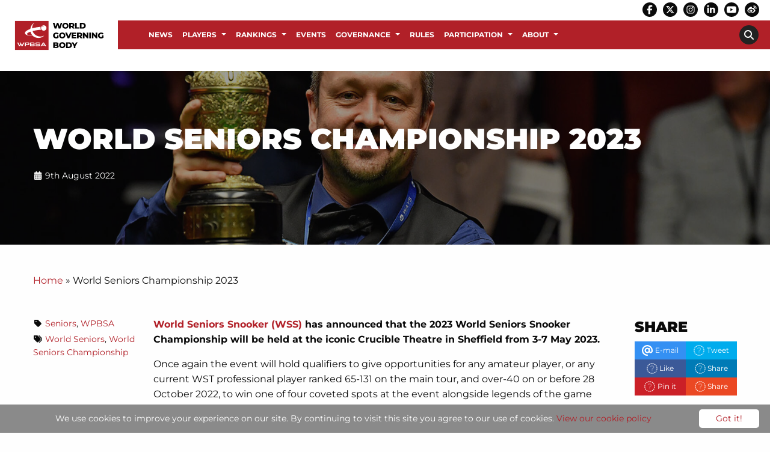

--- FILE ---
content_type: text/html; charset=UTF-8
request_url: https://wpbsa.com/world-seniors-championship-2023/
body_size: 24687
content:
<!DOCTYPE html>

<html class="no-js" dir="ltr" lang="en-GB" >

<head>
	<meta charset="utf-8" />
	<meta http-equiv="x-ua-compatible" content="ie=edge">
	<meta name="viewport" content="width=device-width, initial-scale=1.0, maximum-scale=1.0, user-scalable=no"/>
	<link rel="profile" href="http://gmpg.org/xfn/11" />
					<link rel="icon" href="https://wpbsa.com/wp-content/uploads/favicon.png" />
		
	
	<meta name='robots' content='index, follow, max-image-preview:large, max-snippet:-1, max-video-preview:-1' />

	<!-- This site is optimized with the Yoast SEO plugin v26.5 - https://yoast.com/wordpress/plugins/seo/ -->
	<title>World Seniors Championship 2023 - WPBSA</title>
	<link rel="canonical" href="https://wpbsa.com/world-seniors-championship-2023/" />
	<meta property="og:locale" content="en_GB" />
	<meta property="og:type" content="article" />
	<meta property="og:title" content="World Seniors Championship 2023 - WPBSA" />
	<meta property="og:description" content="World Seniors Snooker (WSS) has announced that the 2023 World Seniors Snooker Championship will be held at the iconic Crucible Theatre in Sheffield from 3-7 [...]" />
	<meta property="og:url" content="https://wpbsa.com/world-seniors-championship-2023/" />
	<meta property="og:site_name" content="WPBSA" />
	<meta property="article:publisher" content="https://www.facebook.com/WPBSAofficial/" />
	<meta property="article:published_time" content="2022-08-09T10:42:24+00:00" />
	<meta property="og:image" content="https://wpbsa.com/wp-content/uploads/Walker1-1.jpg" />
	<meta property="og:image:width" content="1500" />
	<meta property="og:image:height" content="1000" />
	<meta property="og:image:type" content="image/jpeg" />
	<meta name="author" content="Matt Huart" />
	<meta name="twitter:card" content="summary_large_image" />
	<meta name="twitter:creator" content="@WPBSAofficial" />
	<meta name="twitter:site" content="@WPBSAofficial" />
	<meta name="twitter:label1" content="Written by" />
	<meta name="twitter:data1" content="Matt Huart" />
	<meta name="twitter:label2" content="Estimated reading time" />
	<meta name="twitter:data2" content="1 minute" />
	<script type="application/ld+json" class="yoast-schema-graph">{"@context":"https://schema.org","@graph":[{"@type":"Article","@id":"https://wpbsa.com/world-seniors-championship-2023/#article","isPartOf":{"@id":"https://wpbsa.com/world-seniors-championship-2023/"},"author":{"name":"Matt Huart","@id":"https://wpbsa.com/#/schema/person/cf230f72dcac5230469ad463208f20c0"},"headline":"World Seniors Championship 2023","datePublished":"2022-08-09T10:42:24+00:00","mainEntityOfPage":{"@id":"https://wpbsa.com/world-seniors-championship-2023/"},"wordCount":193,"publisher":{"@id":"https://wpbsa.com/#organization"},"image":{"@id":"https://wpbsa.com/world-seniors-championship-2023/#primaryimage"},"thumbnailUrl":"https://wpbsa.com/wp-content/uploads/Walker1-1.jpg","keywords":["World Seniors","World Seniors Championship"],"articleSection":["Seniors","WPBSA"],"inLanguage":"en-GB"},{"@type":"WebPage","@id":"https://wpbsa.com/world-seniors-championship-2023/","url":"https://wpbsa.com/world-seniors-championship-2023/","name":"World Seniors Championship 2023 - WPBSA","isPartOf":{"@id":"https://wpbsa.com/#website"},"primaryImageOfPage":{"@id":"https://wpbsa.com/world-seniors-championship-2023/#primaryimage"},"image":{"@id":"https://wpbsa.com/world-seniors-championship-2023/#primaryimage"},"thumbnailUrl":"https://wpbsa.com/wp-content/uploads/Walker1-1.jpg","datePublished":"2022-08-09T10:42:24+00:00","breadcrumb":{"@id":"https://wpbsa.com/world-seniors-championship-2023/#breadcrumb"},"inLanguage":"en-GB","potentialAction":[{"@type":"ReadAction","target":["https://wpbsa.com/world-seniors-championship-2023/"]}]},{"@type":"ImageObject","inLanguage":"en-GB","@id":"https://wpbsa.com/world-seniors-championship-2023/#primaryimage","url":"https://wpbsa.com/wp-content/uploads/Walker1-1.jpg","contentUrl":"https://wpbsa.com/wp-content/uploads/Walker1-1.jpg","width":1500,"height":1000},{"@type":"BreadcrumbList","@id":"https://wpbsa.com/world-seniors-championship-2023/#breadcrumb","itemListElement":[{"@type":"ListItem","position":1,"name":"Home","item":"https://wpbsa.com/"},{"@type":"ListItem","position":2,"name":"World Seniors Championship 2023"}]},{"@type":"WebSite","@id":"https://wpbsa.com/#website","url":"https://wpbsa.com/","name":"WPBSA","description":"","publisher":{"@id":"https://wpbsa.com/#organization"},"potentialAction":[{"@type":"SearchAction","target":{"@type":"EntryPoint","urlTemplate":"https://wpbsa.com/?s={search_term_string}"},"query-input":{"@type":"PropertyValueSpecification","valueRequired":true,"valueName":"search_term_string"}}],"inLanguage":"en-GB"},{"@type":"Organization","@id":"https://wpbsa.com/#organization","name":"World Professional Billiards and Snooker Association","url":"https://wpbsa.com/","logo":{"@type":"ImageObject","inLanguage":"en-GB","@id":"https://wpbsa.com/#/schema/logo/image/","url":"https://wpbsa.com/wp-content/uploads/wpbsa-logo-long.png","contentUrl":"https://wpbsa.com/wp-content/uploads/wpbsa-logo-long.png","width":177,"height":60,"caption":"World Professional Billiards and Snooker Association"},"image":{"@id":"https://wpbsa.com/#/schema/logo/image/"},"sameAs":["https://www.facebook.com/WPBSAofficial/","https://x.com/WPBSAofficial","https://www.instagram.com/wpbsaofficial","https://www.linkedin.com/company/8591983/","https://www.youtube.com/wpbsa/"]},{"@type":"Person","@id":"https://wpbsa.com/#/schema/person/cf230f72dcac5230469ad463208f20c0","name":"Matt Huart","url":"https://wpbsa.com/author/matt-huart/"}]}</script>
	<!-- / Yoast SEO plugin. -->


<link rel='dns-prefetch' href='//maps.googleapis.com' />
<link rel="alternate" title="oEmbed (JSON)" type="application/json+oembed" href="https://wpbsa.com/wp-json/oembed/1.0/embed?url=https%3A%2F%2Fwpbsa.com%2Fworld-seniors-championship-2023%2F" />
<link rel="alternate" title="oEmbed (XML)" type="text/xml+oembed" href="https://wpbsa.com/wp-json/oembed/1.0/embed?url=https%3A%2F%2Fwpbsa.com%2Fworld-seniors-championship-2023%2F&#038;format=xml" />
		<!-- This site uses the Google Analytics by ExactMetrics plugin v8.10.2 - Using Analytics tracking - https://www.exactmetrics.com/ -->
							<script src="//www.googletagmanager.com/gtag/js?id=G-9971SF1QG0"  data-cfasync="false" data-wpfc-render="false" type="text/javascript" async></script>
			<script data-cfasync="false" data-wpfc-render="false" type="text/javascript">
				var em_version = '8.10.2';
				var em_track_user = true;
				var em_no_track_reason = '';
								var ExactMetricsDefaultLocations = {"page_location":"https:\/\/wpbsa.com\/world-seniors-championship-2023\/"};
								if ( typeof ExactMetricsPrivacyGuardFilter === 'function' ) {
					var ExactMetricsLocations = (typeof ExactMetricsExcludeQuery === 'object') ? ExactMetricsPrivacyGuardFilter( ExactMetricsExcludeQuery ) : ExactMetricsPrivacyGuardFilter( ExactMetricsDefaultLocations );
				} else {
					var ExactMetricsLocations = (typeof ExactMetricsExcludeQuery === 'object') ? ExactMetricsExcludeQuery : ExactMetricsDefaultLocations;
				}

								var disableStrs = [
										'ga-disable-G-9971SF1QG0',
									];

				/* Function to detect opted out users */
				function __gtagTrackerIsOptedOut() {
					for (var index = 0; index < disableStrs.length; index++) {
						if (document.cookie.indexOf(disableStrs[index] + '=true') > -1) {
							return true;
						}
					}

					return false;
				}

				/* Disable tracking if the opt-out cookie exists. */
				if (__gtagTrackerIsOptedOut()) {
					for (var index = 0; index < disableStrs.length; index++) {
						window[disableStrs[index]] = true;
					}
				}

				/* Opt-out function */
				function __gtagTrackerOptout() {
					for (var index = 0; index < disableStrs.length; index++) {
						document.cookie = disableStrs[index] + '=true; expires=Thu, 31 Dec 2099 23:59:59 UTC; path=/';
						window[disableStrs[index]] = true;
					}
				}

				if ('undefined' === typeof gaOptout) {
					function gaOptout() {
						__gtagTrackerOptout();
					}
				}
								window.dataLayer = window.dataLayer || [];

				window.ExactMetricsDualTracker = {
					helpers: {},
					trackers: {},
				};
				if (em_track_user) {
					function __gtagDataLayer() {
						dataLayer.push(arguments);
					}

					function __gtagTracker(type, name, parameters) {
						if (!parameters) {
							parameters = {};
						}

						if (parameters.send_to) {
							__gtagDataLayer.apply(null, arguments);
							return;
						}

						if (type === 'event') {
														parameters.send_to = exactmetrics_frontend.v4_id;
							var hookName = name;
							if (typeof parameters['event_category'] !== 'undefined') {
								hookName = parameters['event_category'] + ':' + name;
							}

							if (typeof ExactMetricsDualTracker.trackers[hookName] !== 'undefined') {
								ExactMetricsDualTracker.trackers[hookName](parameters);
							} else {
								__gtagDataLayer('event', name, parameters);
							}
							
						} else {
							__gtagDataLayer.apply(null, arguments);
						}
					}

					__gtagTracker('js', new Date());
					__gtagTracker('set', {
						'developer_id.dNDMyYj': true,
											});
					if ( ExactMetricsLocations.page_location ) {
						__gtagTracker('set', ExactMetricsLocations);
					}
										__gtagTracker('config', 'G-9971SF1QG0', {"forceSSL":"true","link_attribution":"true"} );
										window.gtag = __gtagTracker;										(function () {
						/* https://developers.google.com/analytics/devguides/collection/analyticsjs/ */
						/* ga and __gaTracker compatibility shim. */
						var noopfn = function () {
							return null;
						};
						var newtracker = function () {
							return new Tracker();
						};
						var Tracker = function () {
							return null;
						};
						var p = Tracker.prototype;
						p.get = noopfn;
						p.set = noopfn;
						p.send = function () {
							var args = Array.prototype.slice.call(arguments);
							args.unshift('send');
							__gaTracker.apply(null, args);
						};
						var __gaTracker = function () {
							var len = arguments.length;
							if (len === 0) {
								return;
							}
							var f = arguments[len - 1];
							if (typeof f !== 'object' || f === null || typeof f.hitCallback !== 'function') {
								if ('send' === arguments[0]) {
									var hitConverted, hitObject = false, action;
									if ('event' === arguments[1]) {
										if ('undefined' !== typeof arguments[3]) {
											hitObject = {
												'eventAction': arguments[3],
												'eventCategory': arguments[2],
												'eventLabel': arguments[4],
												'value': arguments[5] ? arguments[5] : 1,
											}
										}
									}
									if ('pageview' === arguments[1]) {
										if ('undefined' !== typeof arguments[2]) {
											hitObject = {
												'eventAction': 'page_view',
												'page_path': arguments[2],
											}
										}
									}
									if (typeof arguments[2] === 'object') {
										hitObject = arguments[2];
									}
									if (typeof arguments[5] === 'object') {
										Object.assign(hitObject, arguments[5]);
									}
									if ('undefined' !== typeof arguments[1].hitType) {
										hitObject = arguments[1];
										if ('pageview' === hitObject.hitType) {
											hitObject.eventAction = 'page_view';
										}
									}
									if (hitObject) {
										action = 'timing' === arguments[1].hitType ? 'timing_complete' : hitObject.eventAction;
										hitConverted = mapArgs(hitObject);
										__gtagTracker('event', action, hitConverted);
									}
								}
								return;
							}

							function mapArgs(args) {
								var arg, hit = {};
								var gaMap = {
									'eventCategory': 'event_category',
									'eventAction': 'event_action',
									'eventLabel': 'event_label',
									'eventValue': 'event_value',
									'nonInteraction': 'non_interaction',
									'timingCategory': 'event_category',
									'timingVar': 'name',
									'timingValue': 'value',
									'timingLabel': 'event_label',
									'page': 'page_path',
									'location': 'page_location',
									'title': 'page_title',
									'referrer' : 'page_referrer',
								};
								for (arg in args) {
																		if (!(!args.hasOwnProperty(arg) || !gaMap.hasOwnProperty(arg))) {
										hit[gaMap[arg]] = args[arg];
									} else {
										hit[arg] = args[arg];
									}
								}
								return hit;
							}

							try {
								f.hitCallback();
							} catch (ex) {
							}
						};
						__gaTracker.create = newtracker;
						__gaTracker.getByName = newtracker;
						__gaTracker.getAll = function () {
							return [];
						};
						__gaTracker.remove = noopfn;
						__gaTracker.loaded = true;
						window['__gaTracker'] = __gaTracker;
					})();
									} else {
										console.log("");
					(function () {
						function __gtagTracker() {
							return null;
						}

						window['__gtagTracker'] = __gtagTracker;
						window['gtag'] = __gtagTracker;
					})();
									}
			</script>
							<!-- / Google Analytics by ExactMetrics -->
		<style id='wp-img-auto-sizes-contain-inline-css' type='text/css'>
img:is([sizes=auto i],[sizes^="auto," i]){contain-intrinsic-size:3000px 1500px}
/*# sourceURL=wp-img-auto-sizes-contain-inline-css */
</style>
<link rel='stylesheet' id='dzs-video-player-css' href='https://wpbsa.com/wp-content/plugins/dzs-videogallery/videogallery/vplayer.css?ver=12.37' type='text/css' media='all' />
<style id='dzs-video-player-inline-css' type='text/css'>
.vplayer-tobe{ min-height: 150px; }
/*# sourceURL=dzs-video-player-inline-css */
</style>

<link rel='stylesheet' id='wp-block-library-css' href='https://wpbsa.com/wp-includes/css/dist/block-library/style.min.css?ver=6.9' type='text/css' media='all' />
<style id='global-styles-inline-css' type='text/css'>
:root{--wp--preset--aspect-ratio--square: 1;--wp--preset--aspect-ratio--4-3: 4/3;--wp--preset--aspect-ratio--3-4: 3/4;--wp--preset--aspect-ratio--3-2: 3/2;--wp--preset--aspect-ratio--2-3: 2/3;--wp--preset--aspect-ratio--16-9: 16/9;--wp--preset--aspect-ratio--9-16: 9/16;--wp--preset--color--black: #000000;--wp--preset--color--cyan-bluish-gray: #abb8c3;--wp--preset--color--white: #ffffff;--wp--preset--color--pale-pink: #f78da7;--wp--preset--color--vivid-red: #cf2e2e;--wp--preset--color--luminous-vivid-orange: #ff6900;--wp--preset--color--luminous-vivid-amber: #fcb900;--wp--preset--color--light-green-cyan: #7bdcb5;--wp--preset--color--vivid-green-cyan: #00d084;--wp--preset--color--pale-cyan-blue: #8ed1fc;--wp--preset--color--vivid-cyan-blue: #0693e3;--wp--preset--color--vivid-purple: #9b51e0;--wp--preset--gradient--vivid-cyan-blue-to-vivid-purple: linear-gradient(135deg,rgb(6,147,227) 0%,rgb(155,81,224) 100%);--wp--preset--gradient--light-green-cyan-to-vivid-green-cyan: linear-gradient(135deg,rgb(122,220,180) 0%,rgb(0,208,130) 100%);--wp--preset--gradient--luminous-vivid-amber-to-luminous-vivid-orange: linear-gradient(135deg,rgb(252,185,0) 0%,rgb(255,105,0) 100%);--wp--preset--gradient--luminous-vivid-orange-to-vivid-red: linear-gradient(135deg,rgb(255,105,0) 0%,rgb(207,46,46) 100%);--wp--preset--gradient--very-light-gray-to-cyan-bluish-gray: linear-gradient(135deg,rgb(238,238,238) 0%,rgb(169,184,195) 100%);--wp--preset--gradient--cool-to-warm-spectrum: linear-gradient(135deg,rgb(74,234,220) 0%,rgb(151,120,209) 20%,rgb(207,42,186) 40%,rgb(238,44,130) 60%,rgb(251,105,98) 80%,rgb(254,248,76) 100%);--wp--preset--gradient--blush-light-purple: linear-gradient(135deg,rgb(255,206,236) 0%,rgb(152,150,240) 100%);--wp--preset--gradient--blush-bordeaux: linear-gradient(135deg,rgb(254,205,165) 0%,rgb(254,45,45) 50%,rgb(107,0,62) 100%);--wp--preset--gradient--luminous-dusk: linear-gradient(135deg,rgb(255,203,112) 0%,rgb(199,81,192) 50%,rgb(65,88,208) 100%);--wp--preset--gradient--pale-ocean: linear-gradient(135deg,rgb(255,245,203) 0%,rgb(182,227,212) 50%,rgb(51,167,181) 100%);--wp--preset--gradient--electric-grass: linear-gradient(135deg,rgb(202,248,128) 0%,rgb(113,206,126) 100%);--wp--preset--gradient--midnight: linear-gradient(135deg,rgb(2,3,129) 0%,rgb(40,116,252) 100%);--wp--preset--font-size--small: 13px;--wp--preset--font-size--medium: 20px;--wp--preset--font-size--large: 36px;--wp--preset--font-size--x-large: 42px;--wp--preset--spacing--20: 0.44rem;--wp--preset--spacing--30: 0.67rem;--wp--preset--spacing--40: 1rem;--wp--preset--spacing--50: 1.5rem;--wp--preset--spacing--60: 2.25rem;--wp--preset--spacing--70: 3.38rem;--wp--preset--spacing--80: 5.06rem;--wp--preset--shadow--natural: 6px 6px 9px rgba(0, 0, 0, 0.2);--wp--preset--shadow--deep: 12px 12px 50px rgba(0, 0, 0, 0.4);--wp--preset--shadow--sharp: 6px 6px 0px rgba(0, 0, 0, 0.2);--wp--preset--shadow--outlined: 6px 6px 0px -3px rgb(255, 255, 255), 6px 6px rgb(0, 0, 0);--wp--preset--shadow--crisp: 6px 6px 0px rgb(0, 0, 0);}:where(.is-layout-flex){gap: 0.5em;}:where(.is-layout-grid){gap: 0.5em;}body .is-layout-flex{display: flex;}.is-layout-flex{flex-wrap: wrap;align-items: center;}.is-layout-flex > :is(*, div){margin: 0;}body .is-layout-grid{display: grid;}.is-layout-grid > :is(*, div){margin: 0;}:where(.wp-block-columns.is-layout-flex){gap: 2em;}:where(.wp-block-columns.is-layout-grid){gap: 2em;}:where(.wp-block-post-template.is-layout-flex){gap: 1.25em;}:where(.wp-block-post-template.is-layout-grid){gap: 1.25em;}.has-black-color{color: var(--wp--preset--color--black) !important;}.has-cyan-bluish-gray-color{color: var(--wp--preset--color--cyan-bluish-gray) !important;}.has-white-color{color: var(--wp--preset--color--white) !important;}.has-pale-pink-color{color: var(--wp--preset--color--pale-pink) !important;}.has-vivid-red-color{color: var(--wp--preset--color--vivid-red) !important;}.has-luminous-vivid-orange-color{color: var(--wp--preset--color--luminous-vivid-orange) !important;}.has-luminous-vivid-amber-color{color: var(--wp--preset--color--luminous-vivid-amber) !important;}.has-light-green-cyan-color{color: var(--wp--preset--color--light-green-cyan) !important;}.has-vivid-green-cyan-color{color: var(--wp--preset--color--vivid-green-cyan) !important;}.has-pale-cyan-blue-color{color: var(--wp--preset--color--pale-cyan-blue) !important;}.has-vivid-cyan-blue-color{color: var(--wp--preset--color--vivid-cyan-blue) !important;}.has-vivid-purple-color{color: var(--wp--preset--color--vivid-purple) !important;}.has-black-background-color{background-color: var(--wp--preset--color--black) !important;}.has-cyan-bluish-gray-background-color{background-color: var(--wp--preset--color--cyan-bluish-gray) !important;}.has-white-background-color{background-color: var(--wp--preset--color--white) !important;}.has-pale-pink-background-color{background-color: var(--wp--preset--color--pale-pink) !important;}.has-vivid-red-background-color{background-color: var(--wp--preset--color--vivid-red) !important;}.has-luminous-vivid-orange-background-color{background-color: var(--wp--preset--color--luminous-vivid-orange) !important;}.has-luminous-vivid-amber-background-color{background-color: var(--wp--preset--color--luminous-vivid-amber) !important;}.has-light-green-cyan-background-color{background-color: var(--wp--preset--color--light-green-cyan) !important;}.has-vivid-green-cyan-background-color{background-color: var(--wp--preset--color--vivid-green-cyan) !important;}.has-pale-cyan-blue-background-color{background-color: var(--wp--preset--color--pale-cyan-blue) !important;}.has-vivid-cyan-blue-background-color{background-color: var(--wp--preset--color--vivid-cyan-blue) !important;}.has-vivid-purple-background-color{background-color: var(--wp--preset--color--vivid-purple) !important;}.has-black-border-color{border-color: var(--wp--preset--color--black) !important;}.has-cyan-bluish-gray-border-color{border-color: var(--wp--preset--color--cyan-bluish-gray) !important;}.has-white-border-color{border-color: var(--wp--preset--color--white) !important;}.has-pale-pink-border-color{border-color: var(--wp--preset--color--pale-pink) !important;}.has-vivid-red-border-color{border-color: var(--wp--preset--color--vivid-red) !important;}.has-luminous-vivid-orange-border-color{border-color: var(--wp--preset--color--luminous-vivid-orange) !important;}.has-luminous-vivid-amber-border-color{border-color: var(--wp--preset--color--luminous-vivid-amber) !important;}.has-light-green-cyan-border-color{border-color: var(--wp--preset--color--light-green-cyan) !important;}.has-vivid-green-cyan-border-color{border-color: var(--wp--preset--color--vivid-green-cyan) !important;}.has-pale-cyan-blue-border-color{border-color: var(--wp--preset--color--pale-cyan-blue) !important;}.has-vivid-cyan-blue-border-color{border-color: var(--wp--preset--color--vivid-cyan-blue) !important;}.has-vivid-purple-border-color{border-color: var(--wp--preset--color--vivid-purple) !important;}.has-vivid-cyan-blue-to-vivid-purple-gradient-background{background: var(--wp--preset--gradient--vivid-cyan-blue-to-vivid-purple) !important;}.has-light-green-cyan-to-vivid-green-cyan-gradient-background{background: var(--wp--preset--gradient--light-green-cyan-to-vivid-green-cyan) !important;}.has-luminous-vivid-amber-to-luminous-vivid-orange-gradient-background{background: var(--wp--preset--gradient--luminous-vivid-amber-to-luminous-vivid-orange) !important;}.has-luminous-vivid-orange-to-vivid-red-gradient-background{background: var(--wp--preset--gradient--luminous-vivid-orange-to-vivid-red) !important;}.has-very-light-gray-to-cyan-bluish-gray-gradient-background{background: var(--wp--preset--gradient--very-light-gray-to-cyan-bluish-gray) !important;}.has-cool-to-warm-spectrum-gradient-background{background: var(--wp--preset--gradient--cool-to-warm-spectrum) !important;}.has-blush-light-purple-gradient-background{background: var(--wp--preset--gradient--blush-light-purple) !important;}.has-blush-bordeaux-gradient-background{background: var(--wp--preset--gradient--blush-bordeaux) !important;}.has-luminous-dusk-gradient-background{background: var(--wp--preset--gradient--luminous-dusk) !important;}.has-pale-ocean-gradient-background{background: var(--wp--preset--gradient--pale-ocean) !important;}.has-electric-grass-gradient-background{background: var(--wp--preset--gradient--electric-grass) !important;}.has-midnight-gradient-background{background: var(--wp--preset--gradient--midnight) !important;}.has-small-font-size{font-size: var(--wp--preset--font-size--small) !important;}.has-medium-font-size{font-size: var(--wp--preset--font-size--medium) !important;}.has-large-font-size{font-size: var(--wp--preset--font-size--large) !important;}.has-x-large-font-size{font-size: var(--wp--preset--font-size--x-large) !important;}
/*# sourceURL=global-styles-inline-css */
</style>

<style id='classic-theme-styles-inline-css' type='text/css'>
/*! This file is auto-generated */
.wp-block-button__link{color:#fff;background-color:#32373c;border-radius:9999px;box-shadow:none;text-decoration:none;padding:calc(.667em + 2px) calc(1.333em + 2px);font-size:1.125em}.wp-block-file__button{background:#32373c;color:#fff;text-decoration:none}
/*# sourceURL=/wp-includes/css/classic-themes.min.css */
</style>
<link rel='stylesheet' id='menu-image-css' href='https://wpbsa.com/wp-content/plugins/menu-image/includes/css/menu-image.css?ver=3.13' type='text/css' media='all' />
<link rel='stylesheet' id='dashicons-css' href='https://wpbsa.com/wp-includes/css/dashicons.min.css?ver=6.9' type='text/css' media='all' />
<link rel='stylesheet' id='contact-form-7-css' href='https://wpbsa.com/wp-content/plugins/contact-form-7/includes/css/styles.css?ver=6.1.4' type='text/css' media='all' />
<link rel='stylesheet' id='wpgeo-css' href='https://wpbsa.com/wp-content/plugins/wp-geo/css/wp-geo.css?ver=3.5.1' type='text/css' media='all' />
<link rel='stylesheet' id='wptheme-css' href='https://wpbsa.com/wp-content/themes/snooker/style.css?ver=1.0.0' type='text/css' media='all' />
<link rel='stylesheet' id='maincss-css' href='https://wpbsa.com/wp-content/themes/pearjuice-ultra/css/app.css?ver=1.0.0' type='text/css' media='all' />
<link rel='stylesheet' id='tablepress-default-css' href='https://wpbsa.com/wp-content/plugins/tablepress/css/build/default.css?ver=3.2.5' type='text/css' media='all' />
<script type="text/javascript" src="https://wpbsa.com/wp-includes/js/jquery/jquery.min.js?ver=3.7.1" id="jquery-core-js"></script>
<script type="text/javascript" src="https://wpbsa.com/wp-includes/js/jquery/jquery-migrate.min.js?ver=3.4.1" id="jquery-migrate-js"></script>
<script type="text/javascript" src="https://wpbsa.com/wp-content/plugins/google-analytics-dashboard-for-wp/assets/js/frontend-gtag.min.js?ver=8.10.2" id="exactmetrics-frontend-script-js" async="async" data-wp-strategy="async"></script>
<script data-cfasync="false" data-wpfc-render="false" type="text/javascript" id='exactmetrics-frontend-script-js-extra'>/* <![CDATA[ */
var exactmetrics_frontend = {"js_events_tracking":"true","download_extensions":"doc,pdf,ppt,zip,xls,docx,pptx,xlsx","inbound_paths":"[{\"path\":\"\\\/go\\\/\",\"label\":\"affiliate\"},{\"path\":\"\\\/recommend\\\/\",\"label\":\"affiliate\"}]","home_url":"https:\/\/wpbsa.com","hash_tracking":"false","v4_id":"G-9971SF1QG0"};/* ]]> */
</script>
<script type="text/javascript" src="https://wpbsa.com/wp-content/plugins/wp-geo/js/tooltip.js?ver=3.5.1" id="wpgeo_tooltip-js"></script>
<script type="text/javascript" src="https://wpbsa.com/wp-content/plugins/wp-geo/js/wp-geo.v3.js?ver=3.5.1" id="wpgeo-js"></script>
<script type="text/javascript" src="//maps.googleapis.com/maps/api/js?language=en-GB&amp;key=AIzaSyD3CCNNnpg4WDEJRp36JW34C9RuiNmRQRU&amp;ver=3.5.1" id="googlemaps3-js"></script>
<link rel="https://api.w.org/" href="https://wpbsa.com/wp-json/" /><link rel="alternate" title="JSON" type="application/json" href="https://wpbsa.com/wp-json/wp/v2/posts/21856" /><link rel="EditURI" type="application/rsd+xml" title="RSD" href="https://wpbsa.com/xmlrpc.php?rsd" />
<meta name="generator" content="WordPress 6.9" />
<link rel='shortlink' href='https://wpbsa.com/?p=21856' />

			<script type="text/javascript">
			//<![CDATA[

			// WP Geo default settings
			var wpgeo_w = '100%';
			var wpgeo_h = '400px';
			var wpgeo_type = 'G_NORMAL_MAP';
			var wpgeo_zoom = 13;
			var wpgeo_controls = 'GLargeMapControl3D';
			var wpgeo_controltypes = 'G_NORMAL_MAP';
			var wpgeo_scale = 'Y';
			var wpgeo_overview = 'Y';

			//]]>
			</script>
			
			<script type="text/javascript">
			//<![CDATA[
			// ----- WP Geo Marker Icons -----
			var wpgeo_icon_large = wpgeo_createIcon(20, 34, 10, 34, 'https://wpbsa.com/wp-content/uploads/wp-geo/markers/large-marker.png', 'https://wpbsa.com/wp-content/uploads/wp-geo/markers/large-marker-shadow.png');var wpgeo_icon_small = wpgeo_createIcon(10, 17, 5, 17, 'https://wpbsa.com/wp-content/uploads/wp-geo/markers/small-marker.png', 'https://wpbsa.com/wp-content/uploads/wp-geo/markers/small-marker-shadow.png');var wpgeo_icon_dot = wpgeo_createIcon(8, 8, 3, 6, 'https://wpbsa.com/wp-content/uploads/wp-geo/markers/dot-marker.png', 'https://wpbsa.com/wp-content/uploads/wp-geo/markers/dot-marker-shadow.png');
			//]]>
			</script>
				<link rel="preconnect" href="https://fonts.bunny.net">
	<link href="https://fonts.bunny.net/css?family=Montserrat:400,400italic,700,700italic,900,900italic," rel="stylesheet" />
	
		<style type="text/css" id="wp-custom-css">
			.home-news-1 .col-content .newsfield .news-grid .column-block {
	padding: 0 !important;
}
.home-news-1 .col-content .newsfield .news-grid {
	padding: 0.5rem 0.5rem 0;
}
.home-sidebar .newsfield .news-grid .post-image img{
	width: 100%;
	height: 100%;
}

.menu.list li {
	width: 100%;
}

.content-row {
	position: inherit;
}
.content-row>.row {
	position: inherit;
	z-index: initial;
}

.videogallery a {
	color: #fff;
}

.title-bar, .title-bar .title-bar-right {
	background-color: #b12028 !important;
	color: #fff;
}

.off-canvas.position-left .menu li a {
	color: #fff;
	background: none!important;
}


.home-boxes .listitemfield, .home-boxes .listitemfield .block-box img{
	margin-bottom: 0;
}
.home-boxes .listitemfield .block-box{
	background-color: #fff;
	position: relative;
}
.home-boxes .listitemfield .block-box .right-box{
	padding: 2rem 2rem 1rem 1rem;
}
.home-boxes .listitemfield .block-box h3, .home-boxes .listitemfield .block-box p{
	color: #000;
	text-transform: initial;
}
.home-boxes .listitemfield .block-box h3 {
	text-align: center;
	font-size: 1.25rem;
	font-weight: 700;
	padding: 0.5rem 0;
}

.single-players .page-wrapper .title-row .post-title .nickname, .single-players .page-wrapper .title-row p {
	min-height: 2rem;
}
.page-wst-profiles .page-wrapper .post-thumb {
	margin-bottom: 0;
}
.page-latest-provisional-seedings iframe, .page-latest-provisional-eos-rankings iframe{
	width: 100%;
	height: 2800px;
}
.section-rankings iframe{
	width: 100%;
	height: 2800px;
}

.facetwp-facet #facetwp-map div{
	/*position: relative !important;*/
}
.facetwp-template .club-box-wrapper{
	margin-bottom: 2rem;
}
.facetwp-template .club-box-wrapper{
	/*clear: none !important;*/
}
.facetwp-template .club-box-wrapper.club147-wrapper{

}
.facetwp-template .club-box-wrapper.club147-wrapper img{
	width: 100%;
}
.facetwp-template .club-box{
	/*border: 2px solid #fff;*/
	padding: 0;
	text-align: left;
}
.facetwp-template .club-box.club147 {
	/*border: 2px solid #b12028;*/
}
.facetwp-template .club-box .info {
	background-color: #fff;
	padding: 1rem 1rem 0.5rem;
}
.facetwp-template .club-box .info img {
	margin-bottom: 0.5rem;
}
.facetwp-template .club-box .info h5 {
	font-size: 1rem;
	margin-bottom: 0.5rem;
	min-height: 2.5rem;
}
.facetwp-template .nonclub147-wrapper .club-box .info h5 {
	padding-left: 0.5rem;
}
.facetwp-template .club-box .info p {
	font-size: 0.875rem;
	margin-bottom: 0.5rem;
}
.facetwp-template .nonclub147-wrapper .club-box .info p {
	padding-left: 0.5rem;
}

.club-box .info .button {
	font-size: 0.75rem;
	padding: 0.75rem;
	margin: 0 0 0.5rem;
}
input.facetwp-location {
	padding-right: 28px;
	min-width: 240px;
	margin-bottom: 0;
}
.facetwp-radius-dropdown {
	width: auto;
}
.facetwp-facet {
	margin-bottom: 1rem !important;
}
.facet-label {
	margin-bottom: 0.5rem;
}
.search-map .facet-label, .search-results .facet-label {
	display: none;
}
.facetwp-map-filtering{
	background-color: transparent;
	border-width: 2px!important;
	padding: 0.75rem 1rem;
	border: 1px solid #fff;
	color: #fff;
	margin-top: 1rem;
	cursor: pointer;
}
.facetwp-checkbox {
	width: fit-content;
}
.facetwp-checkbox {
	color: #b12028;
	/*display:none;*/
}
.facetwp-checkbox span {
	display: none;
}
.facetwp-search-wrap {
	display: inline-block;
	position: relative;
	width: 100%;
}
.facetwp-btn {
	top: 10px !important;
}

.gm-style .gm-style-iw {
	min-height: 60px !important;
	text-align: center;
	padding: 0.5rem;
}

.title-row>.row{
	position: relative;
}
.email-box, .phone-box, .website-box, .button.facebook, .button.twitter{
	/*font-size: 1rem;*/
	margin-bottom: 1rem;
}
.email-box a, .phone-box a, .website-box a{
	margin-bottom: 0;
}
.post-title .button.facebook, .post-title .button.twitter{
	margin-bottom: 1rem;
}

.single-gd_clubs .content-row{
	background-color: #eee;
}
.single-gd_clubs .content-row .single-sidebar{
	background-color: #fff;
	padding-top: 1rem;
}
.single-gd_clubs .content-row .single-sidebar p{
	font-size: 0.875rem;
	margin-bottom: 0.75rem;
}

.single-coaches .content-row{
	background-color: #eee;
}

.single-coaches .content-row .image-box{
	background-color: #fff;
	padding: 1rem;
	margin-bottom: 1rem;
}
.single-coaches .content-row .image-box .post-thumb{
	margin-bottom: 0;
	text-align: center;
}
.single-coaches .content-row .image-box .post-thumb img{
	max-width: 300px;
}
.single-coaches .content-row .single-sidebar{
	background-color: #fff;
	padding-top: 1rem;
}
.single-coaches .content-row .single-sidebar p{
	font-size: 1rem;
	margin-bottom: 0.75rem;
}
.single-coaches .content-row .single-sidebar .jssocials-share {
	width: 33%;
}

.searchandfilter ul {
	margin: 0;
}
.searchandfilter ul li {
	padding: 1rem;
	width: 33.33%;
	float: left;
}
.searchandfilter label {
	width: 100%;
}
.search-filter-results p{
	text-align: center;
	font-style: italic;
}

.asl_w {
	background: none !important;
	margin-bottom: 1rem !important;
}
div.asl_w .probox {
	background: none !important;
	border: 1px solid #000 !important;
}
#ajaxsearchlite1 .probox .proinput input, div.asl_w .probox .proinput input {
	color: #000 !important;
	font-size: 1rem;
}
#ajaxsearchlite1 .probox .proinput input::placeholder, div.asl_w .probox .proinput input::placeholder  {
	color: #000 !important;
}

.page-template-sidebar-page .content-row .content-row {
	padding-bottom: 0;
	padding-top: 0;
}

.content-row table {
	border-radius: 0;
}
.content-row table tbody tr {
	border-image-width: 0px;
}
.content-row table tbody td, .content-row table tbody th {
	padding: 0.375rem 0.5rem 0.375rem;
	border-spacing: 0;
	font-size: 0.875rem;
}

.header {
	/*position: relative;*/
}
.logo-row .logofield{
	position: absolute;
	left: 0;
	padding: 34px 24px;
	/*background-color: #b12028;*/
	background-color: #fff;
}
.logo-row .logofield img{
	max-height: 50px;
}
.menu li a {
	padding: 1rem;
	font-size: 0.875rem;
}
.main-row .htmlfield {
	line-height: 0;
	margin: 0;
	display: none;
}
.header .main-row .col-content .navfield .menu li a {
	padding: 1.125rem 0.5rem;
	position: relative;
}
.header .main-row .col-content .navfield .menu .is-dropdown-submenu li a {
	padding: 1rem 0.5rem;
}
.sub-about, .sub-governance, .sub-participation, .sub-players, .sub-rankings{
	display: none;
}
/*.page-player-list .sub-players, .page-rankings .sub-rankings{
display: block;
}*/
.section-about-us .sub-about, .section-governance .sub-governance, .section-participation .sub-participation, .section-players .sub-players, .single-players .sub-players, .section-rankings .sub-rankings, .single-gd_clubs .sub-participation, .single-coaches .sub-participation {
	display: block;
}

p.wp-caption-text {
	color: #000;
	text-align: center;
}

.map-box{
	margin-bottom: 1rem;
}


.top-social .sociallinks .row {
	max-width: 100% !important;
}

.page-wst-profiles .page-wrapper .content-row .textfield, .page-wst-profiles .page-wrapper .content-row .textfield p{
	margin-bottom: 0.5rem;
}


.headroom .top-social, .headroom .top-logo-nav{
	display: block;
}
.headroom--not-top .top-social{
	/*display: none;*/
}

.alignright p.wp-caption-text {
	margin-left: 1rem;
}

.page-wrapper .title-row {
	padding-top: 5rem !important;
	padding-bottom: 5rem !important;
}
.listitemfield .block-box .overlay-box .bg-block img {
	-webkit-filter: none;
	filter: none;
}

.upcoming-events{
	margin-bottom: 1rem;
	margin-left: 0 !important;
	margin-right: 0 !important;
}
.upcoming-events .date-col{
	background-color: #b22533;
	padding: 0.5rem 0;
	text-align: center;
}
.upcoming-events .date-col .the-num{
	font-weight: 900;
	font-size: 2rem;
	margin-bottom: 0;
	line-height: 1;
	color: #fff;
}
.upcoming-events .date-col .the-mon{
	font-weight: 900;
	font-size: 0.875rem;
	text-transform: uppercase;
	margin-bottom: 0;
	color: #fff;
}
.upcoming-events .title-col{
	padding: 0 1rem;
	text-align: left;
}
.upcoming-events .title-col .the-tou{
	font-weight: 900;
	font-size: 1.063rem;
	margin-bottom: 0.25rem;
	line-height: 1;
	text-transform: uppercase;
}
.upcoming-events .title-col .the-ven{
	font-size: 0.875rem;
	margin-bottom: 0;
	line-height: 1;
}
.upcoming-events .org-col{
	padding: 0.5rem 1rem;
	text-align: center;
	background-color: #b22533;
	color: #fff;
}
.upcoming-events .org-col .the-org{
	font-weight: 900;
	font-size: 0.875rem;
	text-transform: uppercase;
	margin-bottom: 0;
}
.upcoming-events .results-col{
	text-align: center;
}
.upcoming-events .results-col .button{
	margin: 0;
}
.upcoming-events.wpbsa .org-col{
	background-color: #b22533;
	color: #fff;
}
.upcoming-events.wst .org-col{
	background-color: #cf152d;
	color: #fff;
}
.upcoming-events.wsf .org-col{
	background-color: #3c3c3c;
	color: #fff;
}
.upcoming-events.wdbs .org-col{
	background-color: #384b97;
	color: #fff;
}
.upcoming-events.wws .org-col{
	background-color: #64338c;
	color: #fff;
}
.upcoming-events.seniors .org-col{
	background-color: #1c1c1a;
	color: #fff;
}
.upcoming-events.billiards .org-col{
	background-color: #b21f29;
	color: #fff;
}
.upcoming-events.epsb .org-col{
	background-color: #fff;
	color: #000;
}
.upcoming-events.matchroom .org-col{
	background-color: #fff;
	color: #000;
}
.upcoming-events.epsb .org-col .the-num, .upcoming-events.epsb .org-col .the-mon, .home-sidebar .upcoming-events.matchroom .date-col .the-num, .home-sidebar .upcoming-events.matchroom .date-col .the-mon{
	color: #000;
}


.player-list .newsfield .article-box .post-box h4 {
	font-size: 1rem;
	overflow: hidden;
	text-align: center;
}

select{
	background-image: url('data:image/svg+xml;base64, [base64]');
}
div.gmw-results-wrapper.gray select {
	padding: 0 1.5rem 0 0.5rem;
	height: 30px !important;
}
div.gmw-results-wrapper.gray ul.posts-list-wrapper .post-content .right-col h3 {
	display: none !important;
}
div.gmw-results-wrapper.gray ul.posts-list-wrapper .post-content .left-col {
	width: 59% !important;
}
div.gmw-results-wrapper.gray ul.posts-list-wrapper .post-content .right-col {
	width: 40% !important;
}
div.gmw-results-wrapper.gray ul.posts-list-wrapper li.single-post .label, div.gmw-results-wrapper.gray ul.posts-list-wrapper li.single-post .gmw-terms-wrapper, div.gmw-results-wrapper.gray ul.posts-list-wrapper li.single-post .info {
	font-size: 0.75rem !important;
	line-height: 22px !important;
}
div.gmw-form-wrapper.gray .gmw-field-label {
	padding: 0.5rem 0;
	background-color: #b12028 !important;
	font-size: 14px !important;
	border: 1px solid #333333 !important;
	color: #fff !important;
	text-transform: uppercase;
}

div.gmw-results-wrapper.gray ul.posts-list-wrapper li.single-post .post-thumbnail{
	float: left;
	margin-right: 1rem;
}
div.gmw-results-wrapper.gray ul.posts-list-wrapper li.single-post .label {
	display: inline-block;
	padding: 0;
	border-radius: 0;
	font-size: 0.875rem;
	line-height: 1;
	white-space: nowrap;
	cursor: default;
	background: none;
	color: #000;
	margin-right: 0.25rem;
}
div.gmw-results-wrapper.gray ul.posts-list-wrapper li.single-post {
	border-bottom: 2px solid #e1e1e1 !important;
}
div.gmw-results-wrapper.gray ul.posts-list-wrapper li .top-wrapper {
	padding: 0 !important;
	font-size: 1rem !important;
	border: none !important;
}
div.gmw-results-wrapper.gray ul.posts-list-wrapper li .top-wrapper h2.post-title a:link, div.gmw-results-wrapper.gray ul.posts-list-wrapper li .top-wrapper h2.post-title a:visited {
	color: #b12028 !important;
	font-weight: 700 !important;
	font-size: 1rem !important;
}
div.gmw-form-wrapper.gray select {
	height: 40px !important;
}
.gm-map iframe .locationinfo, .user-location-info {
	font-size: 100%;
	height: 20px !important;
}

.user-location-info h2 {
	margin: 0 !important;
	text-align: center !important;
}
.user-location-info .meta, .user-location-info img, .user-location-info .storycontent {
	display: none !important;
}

.footer-row .navfield{
	margin-bottom: 1rem;
}
.footer-row .navfield .menu a {
	text-transform: uppercase;
	font-size: 0.75rem;
	color: #fff !important;
	padding: 0.75rem !important;
	text-align: center;
	background: none !important;
}
.footer-row .navfield .menu a:after {
	display: none !important;
}
.footer-row .navfield .menu li ul.submenu {
	display: none !important;
}

.page-template-sidebar-page .content-row {
	padding-bottom: 0;
}

.sidebar-widget .menu li.current-menu-item a{
	text-decoration: underline;
}
.sidebar-widget .menu li{
	width: 100%;
}

.listitemfield .block-box .overlay-box .content-block .content-overlay {
	background-color: rgba(0,0,0,0.5);
}
.listitemfield .block-box .overlay-box .content-block .color-overlay {
	background-color: rgba(0,0,0,0.5);
}
.listitemfield .block-box .overlay-box .content-block .content-overlay h3 {
	margin-bottom: 0;
}

.jssocials-share {
	margin: 0;
	width: 50%;
}
.jssocials-share-link {
	width: 100%;
}


.related-wrapper-side .related-box .related-item {
	background-color: #f8f8f8;
	width: 100%;
	position: relative;
}
.related-wrapper-side .related-box .related-item a.related-link {
	padding: 1rem;
	width: 100%;
	position: absolute;
	bottom: 0;
	left: 0;
	color: #fff;
	font-weight: 700;
	font-size: 1.25rem;
	line-height: 1;
}

/*.menu-main-menu-container{
clear: both;
position: relative;
}
.header .header-right .col-content .navfield .menu-main-menu-container>ul>li{
padding: 1.5rem 0;
}
.header .header-right .col-content .navfield .menu{
visibility: visible;
text-align: right;
padding: 0;
z-index: 7777777;
}
.header .header-right .col-content .navfield .menu.align-right li {
float: left;
margin: 0;
display: inline-block;
height: auto;
vertical-align: middle;
position: relative;
}
.header .header-right .col-content .navfield .menu.align-right li.mega-menu{
position: static;
margin: 0 0px 0 0;
display: inline-block;
height: auto;
vertical-align: middle;
}
.header .header-right .col-content .navfield .menu .mega-menu>a{
width: auto;
display: block;
text-align: left;
}
.header .header-right .col-content .navfield .menu .first-sub {
padding: 0 1rem 1rem;
}
.header .header-right .col-content .navfield .menu .mega-menu .first-sub {
right: 0;
border: 0;
position: absolute;
width: 100%;
max-width: none;
left: 0;
top: 78px;
display: block;
z-index: 99999;
height: auto !important;
overflow: auto;
overflow-y: hidden;
visibility:hidden;
opacity:0;
transition:visibility 0.25s linear 0.25s,opacity 0.25s linear;
}
.header .header-right .col-content .navfield .menu .mega-menu.is-active .first-sub {
visibility:visible;
opacity:1;
transition-delay:0s;
}
.header .header-right .col-content .navfield .menu .mega-menu>ul>li {
padding: 0 0.5rem 0.5rem;
float: left;
overflow: auto;
overflow-y: hidden;
}
.header .header-right .col-content .navfield .menu li .is-dropdown-submenu .is-dropdown-submenu {
padding: 1rem;
}
.header .header-right .col-content .navfield .menu li.mega-menu .is-dropdown-submenu .is-dropdown-submenu {
padding: 0;
margin-top: 0;
top: auto;
left: 0px;
width: 100%;
height: 100% !important;
display: block;
position: relative;
overflow: hidden;
}
.header .header-right .col-content .navfield .menu .mega-menu ul {
overflow: auto;
}
.header .header-right .col-content .navfield .menu.align-right .mega-menu.opens-left .opens-left a:after{
border: none;
}
.header .header-right .col-content .navfield .menu .is-dropdown-submenu .is-dropdown-submenu a{
padding-left: 0.5rem;
background-color: #921c23;
font-size: 0.625rem;
font-weight: 400;
line-height: 1.4;
}
.header .header-right .col-content .navfield .menu .is-dropdown-submenu .is-dropdown-submenu a:before{
left: 1rem!important;
float: left;
display: block;
width: 0;
height: 0;
border: inset 6px;
content: "";
border-left-style: solid;
border-color: transparent transparent transparent #fff !important;
}
.header .header-right .col-content .navfield .menu li a {
border: 1px solid #ff6600;
}
.header .header-right .col-content .navfield .menu li>a:hover {
border: 1px solid #fff;
}
.header .header-right .col-content .navfield .menu .mega-menu ul ul, .header .header-right .col-content .navfield .menu .mega-menu ul ul li, .header .header-right .col-content .navfield .menu .mega-menu ul ul li a {
visibility: visible !important;
opacity: 1 !important;
pointer-events: none;
}
.header .header-right .col-content .navfield .menu .mega-menu.is-active a {
pointer-events: auto;
}
.header .header-right .col-content .navfield .menu .mega-menu>ul>li.span-3 {
width: 25%;
}
.header .header-right .col-content .navfield .menu .mega-menu>ul>li.span-4 {
width: 33.3333333333%;
}
.header .header-right .col-content .navfield .menu .mega-menu>ul>li.span-6 {
width: 50%;
}
*/



h1, h2, h3, h4, h5{
	text-transform: uppercase;
	font-weight: 900;
}

.page-wrapper .content-row {
	padding-bottom: 2rem;
}
.page-wrapper .content-row.player-list {
	padding-top: 0;
}


.header .header-left .logofield img{
	max-height: 75px;
	padding: 0.5rem 0;
}
.header .col-content{
	/*height: 100%;
	position: relative;*/
}
.header .col-content .sociallinks .inlinecolumn {
	padding: 0;
	margin: 0;
}
.header .col-content .sociallinks .fa-lg {
	font-size: 1.5rem;
}
.header .col-content .sociallinks .inlinecolumn svg {

}
.header .htmlfield{
	margin: 0;
}



.header .col-content .navfield {
	width: 100%;
	position: relative;
	/*position: absolute;
	top: -50%;
	transform: translateY(50%);*/
}
.header .header-right .col-content .navfield .menu {
	/*position: relative;*/
}
.header .col-content .navfield .menu li a{
	text-transform: uppercase;
	color: #fff;
	background: none;
	font-size: 0.75rem;
	font-weight: 700;
	padding: 0.75rem 0.5rem;
}
.header .menu-main-menu-container>.menu>li.current-menu-item>a:before, .header .menu-main-menu-container>.menu>li.current-menu-ancestor>a:before {
	content: "";
	display: block;
	border: 6px solid transparent;
	border-bottom-color: #fff;
	position: absolute;
	bottom: 0;
	left: 50%;
	margin-left: -6px;
}
.header .sub-row .col-content .navfield .menu li a{
	color: #b12028;
	color: #222222;
	font-weight: 400;
	font-size: 0.6875rem;
	border: none;
}
.header .sub-row .col-content .navfield > div > .menu > li{
	float: left;
}
.header .sub-row .col-content .navfield > div > .menu > li > a{
	border-bottom: 2px solid #fff;
	padding: 0.75rem 0.25rem;
}
.header .sub-row .col-content .navfield > div .menu > li.active > a, .header .sub-row .col-content .navfield > div > .menu > li.current-menu-ancestor > a{
	border-bottom: 2px solid #222;
}
.header .header-right .col-content .navfield .menu li.active>a{

}

.header .col-content .navfield .menu li a:hover{
	text-decoration: underline;
	background: none !important;
}
.header .col-content .navfield .menu li.icon-search {
	position: absolute;
	top: 4px;
	right: 0;
}
.header .col-content .navfield .menu li.icon-search a {
	font-size: 0px !important;
	border: none !important;
	padding: 0.25rem;
}
.header .col-content .navfield .menu li.icon-search a:before {
	font-family: "Font Awesome 5 Free";
	content: "\f002";
	vertical-align: middle;
	font-weight: 900;
	background-color: #222;
	padding: 0.5rem;
	border-radius: 200px;
	color: #fff;
	font-size: 1rem !important;
}
.menu li.is-dropdown-submenu-parent a {
	padding-right: 1.5rem!important;
}
.menu li.is-dropdown-submenu-parent a:after {
	right: 0.5rem !important;
}
.dropdown.menu>li.is-dropdown-submenu-parent>a:after {
	display: block;
	width: 0;
	height: 0;
	border: inset 4px;
	border-top-style: solid;
	right: 5px;
	margin-top: -3px;
}
.menu .has-submenu .submenu li.opens-right a:after {
	border-color: transparent transparent transparent #fff !important;
}
.is-dropdown-submenu .is-dropdown-submenu-parent.opens-right>a:after {
	border: inset 4px;
	border-left-style: solid;
}
.header .sub-row .col-content .navfield > div .menu > li.active > a .is-dropdown-submenu{
	background-color: #222 !important;
}
.is-dropdown-submenu{
	background-color: #222 !important;
}
.dropdown.menu .has-submenu>.is-dropdown-submenu {
	background-color: #222 !important;
}
.header .menu .has-submenu.active .submenu li a{
	background-color: #222 !important;
}
.header .menu li.is-dropdown-submenu-parent a:after, .header .menu li.is-dropdown-submenu-parent a:after {
	border-color: #fff transparent transparent !important;
}
.menu.align-right .opens-left li a:after {
	border-color: transparent #fff transparent transparent !important;
}
.menu-image-title.menu-image-title-above, .menu-image-title.menu-image-title-below {
	text-align: left;
}

.dropdown.menu>li.opens-right>.is-dropdown-submenu {
	background-color: #222 !important;
}
.dropdown.menu>li.opens-right>.is-dropdown-submenu a {
	color: #fff !important;
}
.dropdown.menu>li.opens-right:hover >.is-dropdown-submenu {
}
.dropdown.menu>.has-submenu>ul{
	/*column-count: 2;*/
}
.dropdown.menu .has-submenu .is-dropdown-submenu {
	transform-origin: top left;
	transform: scale(0);
	display: block !important;
	max-height: 0;
}
.dropdown.menu .has-submenu:hover>.is-dropdown-submenu {
	max-height:1000px;
	-webkit-transform:perspective(400) rotate3d(0,0,0,0);
	transform: scale(1);
	-webkit-transition:200ms;
	-moz-transition:200ms;
	-o-transition:200ms;
	transition:200ms;
}

.is-dropdown-submenu .current-menu-item>a{
	text-decoration: underline;
	background: none !important;
}




.header .sub-row .menu li.is-dropdown-submenu-parent a:after {
	border-color: #b12028 transparent transparent !important;
}
.header .sub-row .menu .is-dropdown-submenu{
	background-color: #fff !important;
}

/* ----- NEWS ----- */
.newsfield .post-details .post-date{
	background-color: #222;
	padding: 0.25rem 0.75rem;
	text-transform: uppercase;
	color: #fff;
	width: initial;
}
.newsfield .article-box .post-box .post-date p {
	font-size: 0.75rem;
}
.newsfield .post-details .post-cats{
	background-color: #b22533;
	padding: 0.25rem 0.75rem;
	text-transform: uppercase;
	color: #fff;
	width: initial;
}
.newsfield .article-box .post-box .post-cats p{
	font-size: 0.75rem !important;
}


.home-news-1 .newsfield  , .home-news-1 .newsfield  .column{
	margin-bottom: 0;
	padding: 0;
}
.home-news-1 .newsfield .content-overlay{
	width: 100%;
}
.home-news-1 .newsfield .post-details{
	width: 100%;
	height: 100%;
}
.home-news-1 .newsfield .post-details .post-date{
	position: absolute;
	top: 0;
	left: 0;
	height: 2rem;
}
.home-news-1 .newsfield .post-details .post-cats{
	position: absolute;
	top: 2rem;
	left: 0;
	height: 2rem;
}
.home-news-1 .newsfield .post-details .post-excerpt {
	position: absolute;
	bottom: 1rem;
	padding: 0.5rem 1rem 1rem 0;
	height: 5rem;
}
.home-news-1 .newsfield .post-details .post-excerpt p {
	color: #fff;
	font-size: 1rem;
}
.newsfield .overlay.article-box img{
	filter: none;
}
.home-news-1 .newsfield .overlay .color-overlay {
	background: rgb(0,0,0);
	background: linear-gradient(0deg, rgba(0,0,0,0.8) 0%, rgba(0,0,0,0) 100%);
}
.home-news-1 .newsfield .overlay.article-box h4.title{
	position: absolute;
	bottom: 6rem;
	padding: 2rem 2rem 0;
	width: 100%;
}
.home-news-1 .newsfield .overlay.article-box h4.title span{
	color: #fff !important;
	text-transform: initial;
	font-weight: 700;
	letter-spacing: -1px;
	font-size: 2.5rem;
}
.home-news-1 .col-content, .home-news-1 .col-content .newsfield, .home-news-1 .col-content .newsfield .news-grid, .home-news-1 .col-content .newsfield .news-grid .column-block, .home-news-1 .col-content .newsfield .news-grid .column-block .article-box{
	height: 100% !important;
}


.home-news-2 .newsfield .column {
	max-height: 50%;
}
.home-news-2 .newsfield  , .home-news-2 .newsfield  .column{
	margin-bottom: 0;
	padding: 0;
}
.home-news-2 .newsfield .content-overlay{
	width: 100%;
}
.home-news-2 .newsfield .post-details{
	width: 100%;
	height: 100%;
}
.home-news-2 .newsfield .post-details .post-date{
	position: absolute;
	top: 0;
	left: 0;
	height: 2rem;
}
.home-news-2 .newsfield .post-details .post-cats{
	position: absolute;
	top: 2rem;
	left: 0;
	height: 2rem;
}
.home-news-2 .newsfield .overlay .color-overlay {
	background: rgb(0,0,0);
	background: linear-gradient(0deg, rgba(0,0,0,0.8) 0%, rgba(0,0,0,0) 100%);
}
.home-news-2 .newsfield .overlay.article-box h4.title{
	position: absolute;
	bottom: 1rem;
	padding: 2rem 2rem 0;
	width: 100%;
	line-height: 0.9;
}
.home-news-2 .newsfield .overlay.article-box h4.title span{
	color: #fff !important;
	text-transform: initial;
	font-weight: 700;
	letter-spacing: -1px;
	font-size: 1.375rem;
}




.home-news-3 .newsfield .article-box{
	position: relative;
}
.home-news-3 .newsfield .post-title {
	padding: 0;
	background: none;
}
.home-news-3 .newsfield .post-title h4 {
	text-transform: initial;
	color: #222;
	font-weight: 700;
	font-size: 1.375rem;
}
.home-news-3 .newsfield .post-details .post-date{
	position: absolute;
	top: 0;
	left: 0;
	height: 1.75rem;
}
.home-news-3 .newsfield .post-details .post-cats{
	position: absolute;
	top: 1.75rem;
	left: 0;
	height: 1.75rem;
}
.home-news-3 .newsfield .post-details .post-cats p, .home-news-2 .newsfield .post-details .post-date p{
	font-size: 0.75rem;
}


.home-news-4 .newsfield .article-box .post-box .row{
	position: relative;
}
.home-news-4 .newsfield .article-box .post-box .img-col{
	width: 55%;
}
.home-news-4 .newsfield .article-box .post-box .txt-col{
	position: absolute;
	top:0.5rem;
	right: 0;
	background-color: #fff;
	padding: 1.5rem 1rem 0.5rem;
	width: 52%;
}
.home-news-4 .newsfield .post-title {
	padding: 0;
	background: none;
	margin-top: 2.75rem;
}
.home-news-4 .newsfield .post-title h4 {
	text-transform: initial;
	color: #222;
	font-weight: 700;
	font-size: 1.25rem;
}
.home-news-4 .newsfield .post-details{
	margin-bottom: 0 !important;
}
.home-news-4 .newsfield .post-details .post-cats{
	position: absolute;
	bottom: initial;
	top: 2.25rem;
	left: 0.5rem;
	height: 1.75rem;
}
.home-news-4 .newsfield .post-details .post-date{
	position: absolute;
	top: 0.5rem;
	left: 0.5rem;
	height: 1.75rem;
}
.home-news-4 .newsfield .post-details .post-cats p, .home-news-4 .newsfield .post-details .post-date p{
	font-size: 0.75rem;
}
.home-news-4 .newsfield .post-details .post-excerpt p{
	margin-bottom: 1rem;
	line-height: 1.4;
	font-size: 0.875rem;
}

.titlefield{
	background-color: #b22533;
}
.titlefield h4{
	font-size: 0.875rem;
	padding: 0.5rem;
	text-transform: initial;
	font-weight: 400;
	letter-spacing: 1px;
}

.home-sidebar .newsfield{
	margin-bottom: 0;
}
.home-sidebar .newsfield .article-box{
	position: relative;
}
.home-sidebar .newsfield .post-box {
	width: 100%;
	position: absolute;
	bottom: 0;
	left: 0;
	background-color: rgba(0, 0, 0, 0.7);
}
.home-sidebar .newsfield .article-box .post-image{
	background-color: #999;
}
.home-news-3 .home-sidebar .newsfield .post-title {
	margin-top: 0;
	background-color: #222;

}
.home-sidebar .newsfield .article-box .post-box h4 {
	color: #fff;
	font-size: 0.875rem;
	font-weight: 400;
	padding: 1rem 0 0;
	margin-top: 0;
	margin-bottom: 0;
}

#wpsl-gmap img[src*="red@2x"] {
	display: none !important;
}

.mec-bg-color, .mec-bg-color-hover:hover, .mec-wrap .mec-bg-color, .mec-wrap .mec-bg-color-hover:hover {
	background-color: #b22533;
}
.mec-event-list-minimal .mec-event-article {
	border: none;
	padding: 0 0 1rem;
}
.mec-wrap .col-md-9 {
	padding-left: 0;
}
.mec-wrap .col-md-3 {
	padding-right:0;
}
.mec-event-list-minimal .mec-event-title {
	margin-top: 0;
	margin-bottom: 10px;
	font-weight: 700;
	font-size: 1rem;
	text-transform: uppercase;
	letter-spacing: 0;
	padding-top: 0;
	text-align: left;
}
.mec-event-list-minimal .mec-event-detail{
	text-align: left;
}
.mec-event-list-minimal .mec-event-date {
	margin-right: 1rem;
	margin-bottom: 1.5rem;
	color: #fff;
	width: 3rem;
}
.mec-wrap .col-md-3 {
	padding-top: 0;;
}
.event-color {
	background: none !important;
}

.template-related .listitemfield, .template-related .listitemfield img{
	margin-bottom: 0;
}

.template-sponsors .listitemfield .block-box .overlay-box .content-block .content-overlay {
	padding: 0;
	background: none;
}
.template-sponsors .listitemfield .block-box .overlay-box a:hover .content-overlay {
	opacity: 0;
}
.template-sponsors .listitemfield .block-box .overlay-box .bg-block img {
	filter: none;
}
.template-sponsors .listitemfield .block-box .overlay-box .color-overlay {
	background-color: rgba(0,0,0,0.5);
	background: none;
}

.rankingtable{
	font-size: 0.875rem;
}
.rankingtable .rank{
	text-align: center !important;
}
.rankingtable .name{
	text-align: left !important;
}
.rankingtable .total{
	text-align: right !important;
}
.rankingtable .nationality{
	text-align: center !important;
}

.single-players .page-wrapper .title-row .overlay.dark.alpha {
	background: rgb(0,0,0);
	background: linear-gradient(90deg, rgba(0,0,0,0.85) 0%, rgba(0,0,0,0) 100%);
}
.single-players .page-wrapper .title-row .tablefield table {
	margin-bottom: 0;
}
.single-players .page-wrapper .title-row .nationality {
	text-align: right;
	margin-right: 6rem;
	position: absolute;
	right: 0;
	bottom: 0;
}
.single-players .page-wrapper .title-row .post-thumb {
	position: absolute;
	bottom: 0;
}
.single-players .page-wrapper .stats {
	text-align: center;
	margin-bottom: 1rem;
}
.single-players .page-wrapper .stats .callout {
	padding: 2rem;
}
.single-players .page-wrapper .stats .columns .callout .column-block {
	margin-bottom: 2rem;
}
.single-players .page-wrapper .stats .stat-block{
	border: 1px solid #ddd;
	padding: 2rem 0.5rem;
	text-align: center;
}
.single-players .page-wrapper .stats .stat-block h4 {
	margin-bottom: 0.5rem;
}
.single-players .page-wrapper .stats .stat-block h5 {
	margin-bottom: 0;
}
.single-players .page-wrapper .stats .stat-block h5 {
	text-transform: initial;
	font-weight: 400;
	font-size: 1rem;
}

.menu-image-title-before.menu-image-not-hovered img, .menu-image-hovered.menu-image-title-before .menu-image-hover-wrapper, .menu-image-title-after.menu-image-title {
	padding-left: 0;
}

.search-results .title-row{
	margin-bottom: 2rem;
}


@media (max-width: 800px){
	div.gmw-results-wrapper.gray ul.posts-list-wrapper .post-content .left-col, div.gmw-results-wrapper.gray ul.posts-list-wrapper .post-content .right-col {
		width: 100% !important;
		padding-top: 0 !important;
		padding-left: 0 !important;
	}
	div.gmw-results-wrapper.gray ul.posts-list-wrapper li .top-wrapper h2.post-title {
		width: 100% !important;
		max-width: 100% !important;
		text-align: left !important;
	}
	div.gmw-results-wrapper.gray ul.posts-list-wrapper .top-wrapper div.address-wrapper {
		text-align: left !important;
	}
}


div.gmw-single-location-wrapper {
	padding: 0;
	background: #fff;
	margin-bottom: 1rem;
	border: none;
	border-radius: 0;
	display: inline-block;
	width: 100%;
}

.title-bar-left, .title-bar-right {
	-webkit-box-flex: inherit;
	-ms-flex: inherit;
	flex: inherit;
}

/* ----- Small only ----- */

@media screen and (max-width: 39.9375em) {

	.alignleft {
		width: 100%;
		padding: 0;
		margin-bottom: 1rem;
	}
	.alignright {
		width: 100%;
		padding: 0;
		margin-bottom: 1rem;
	}

	.top-social {
		text-align: right;
		padding-top: 0 !important;
		padding-bottom: 0 !important;
		height: 0;
	}

	.facetwp-template .club-box-wrapper {
		position: relative !important;
		top: initial !important;
		left: initial !important;
	}

	.title-bar{
		padding: 0;
	}
	.title-bar .title-bar-left {
		background-color: #fff;
		padding: 1rem;
	}
	.title-bar .title-bar-right {
		background: none;
	}

	.newsfield .post-details .post-date, .newsfield .post-details .post-cats {
		width: auto;
	}

	.home-news-1 .newsfield .overlay.article-box h4.title {
		bottom: 1rem;
		padding: 2rem 1rem 0;
		line-height: 0.9;
	}
	.home-news-1 .newsfield .overlay.article-box h4.title span {
		font-size: 1.5rem;
	}
	.home-news-1 .newsfield .post-details .post-excerpt {
		display: none;
	}

	.home-news-holder.content-row .left-text{

	}
	.home-news-2 .newsfield .overlay.article-box h4.title {
		bottom: 1rem;
		padding: 2rem 1rem 0;
		line-height: 0.8;
	}
	.home-news-2 .newsfield .overlay.article-box h4.title span {
		font-size: 1.25rem;
	}

	.home-news-holder{
		padding-top: 0 !important;
	}
	.home-news-holder.content-row .left-text .newsfield .column-block {
		margin: 0;
		padding: 0;
	}

	.home-news-0{
		background: none !important;
	}
	.home-news-2 .newsfield, .home-news-2 .newsfield .column, .home-news-4 .newsfield, .home-news-4 .newsfield .column, .home-news-holder.content-row .left-text .newsfield .column-block {
		margin-bottom: 1rem;
	}
	.home-news-1{
		margin-bottom: 1rem;
	}
	.home-news-2 .newsfield .bg-block{
		width: 40%;
		padding-right: 0.75rem;
		padding-left: 0;
	}
	.home-news-2 .newsfield .content-block{
		width: 60%;
		padding-right: 0.625rem;
		padding-left: 0;
		margin-left: 40%;
	}
	.home-news-2 .newsfield .content-block .color-overlay{
		display: none;
	}
	.home-news-2 .newsfield .content-overlay {
		width: initial;
		padding-right: 0.5rem;
	}
	.home-news-2 .newsfield .post-title {
		position: relative;
		margin-top: 2.25rem;
	}
	.home-news-2 .newsfield .overlay.article-box h4.title {
		font-size: 0.875rem;
		color: #000;
		padding: 0;
		line-height: 1.2;
		position: relative;
	}
	.home-news-2 .newsfield .overlay.article-box h4.title span {
		font-size: inherit;
		color: #000 !important;
	}
	.home-news-2 .newsfield .post-details .post-cats {
		display: none;
	}
	.home-news-2 .newsfield .post-details .post-date {
		top: 0.25rem;
		left: 0;
		margin-bottom: 0rem !important;
		padding: 0;
		background: none;
		height: initial;
	}
	.home-news-2 .newsfield .post-details .post-date p {
		font-size: 0.5625rem;
		color: #333;
	}

	.home-news-4 .newsfield .article-box .post-box .img-col {
		width: 40%;
	}
	.home-news-4 .newsfield .article-box .post-box .txt-col {
		width: 60%;
		background: none;
		padding: 0 1rem 0 0;
		top: 0;
		position: relative;
	}
	.home-news-4 .newsfield .post-title {
		position: relative;
		margin-top: 1.25rem;
	}
	.home-news-4 .newsfield .post-title h4 {
		font-size: 0.875rem;
		color: #000;
		padding: 0;
	}
	.home-news-4 .newsfield .post-details .post-date {
		top: 0.25rem;
		left: 0;
		margin-bottom: 0rem !important;
		padding: 0;
		background: none;
	}
	.home-news-4 .newsfield .post-details .post-date .post-time {
		font-size: 0.5625rem;
		color: #333;
	}
	.home-news-4 .newsfield .post-details .post-cats {
		display: none;
	}
	.home-news-4 .newsfield .post-details .post-excerpt {
		display: none;
	}

	.rankingtable .rank, .rankingtable .name, .rankingtable .total, .rankingtable .photo {
		text-align: center !important;
	}

	.upcoming-events .org-col {
		margin-bottom: 1rem;
	}
	.upcoming-events .title-col {
		text-align: center;
	}

	.searchandfilter ul li {
		width: 100%;
		padding-top: 0;
		padding-bottom: 0;
	}

	.single-players .page-wrapper .title-row .post-thumb {
		position: relative;
	}
	.single-players .page-wrapper .title-row {
		padding-top: 1rem !important;
	}
	.page-wrapper .title-row h1 {
		font-size: 2rem;
	}
	.single-players .page-wrapper .title-row .title-col .post-title, .single-players .page-wrapper .title-row .title-col .column-block {
		margin-bottom: 0.5rem;
	}
	.single-players .page-wrapper .title-row .title-col h4 {
		margin-bottom: 0;
	}
	.single-players .page-wrapper .title-row .post-title span {
		font-size: 2rem;
	}
	.single-players .page-wrapper .title-row .post-title {
		margin-bottom: 2rem;
	}
	.related-wrapper-side .related-box .related-item a.related-link {
		bottom: 0;
		font-size: 1rem;
		padding: 0.5rem;
	}
	.single-players .page-wrapper .stats .stat-block h5 {
		min-height: 40px;
	}
	.single-players .page-wrapper .stats .stat-block {
		padding: 1rem 0.5rem 0.75rem;
	}

	.listitemfield .block-box .overlay-box .content-block .content-overlay {
		padding: 1rem 0;
	}
	.listitemfield .block-box .overlay-box .content-block .content-overlay h3 {
		font-size: 1.125rem;
	}

	.upcoming-events .title-col .the-ven{
		font-size: 1rem;
		margin-bottom: 0.5rem;
	}

	.off-canvas .mobile-menu .is-drilldown .menu li a {
		padding: 0.75rem 1rem;
		font-size: 0.875rem;
		text-transform: uppercase;
		color: #fff !important;
	}
	.off-canvas.position-left .mobile-menu .is-drilldown .menu .is-dropdown-submenu-parent a:after {
		border-color: transparent transparent transparent #fff !important;
	}

	.timeline .timeline-item {
		margin-bottom: 0rem;
	}

	.pagination li {
		display: initial;
	}
	
	.top-social{
		padding-top: 0 !important;
    padding-bottom: 0 !important;
	}

}
/* Medium and up */
@media screen and (min-width: 40em) {
	.home-news-1 .col-content .newsfield .news-grid .column-block {
		padding: 0.5rem;
	}
	.home-news-2 .newsfield .column {
		padding: 0.5rem !important;
	}
	.top-social{
		height: 34px;
	}
}
/* Medium only */
@media screen and (min-width: 40em) and (max-width: 74.9375em) {

	.alignleft {
		width: 100%;
		padding: 0;
		margin-bottom: 1rem;
	}
	.alignright {
		width: 100%;
		padding: 0;
		margin-bottom: 1rem;
	}
	.top-social {
		text-align: right;
	}

	.title-bar{
		padding: 0;
	}
	.title-bar .title-bar-left {
		background-color: #fff;
		padding: 1rem;
	}
	.title-bar .title-bar-right {
		background: none;
	}
	.off-canvas .mobile-menu .is-drilldown .menu li a {
		padding: 0.75rem 1rem;
		font-size: 0.875rem;
		text-transform: uppercase;
	}
	.newsfield .post-details .post-date, .newsfield .post-details .post-cats {
		width: auto;
	}

}
/* Large and up */
@media screen and (min-width: 75em) {


	.home-news-0, .home-news-0>.row, .home-news-0>.row .home-news-1, .newsfield .overlay .color-overlay{
		max-height: 533px;
		overflow: hidden;
	}
	.top-social, .main-row, .sub-row{
		padding-left: 14rem;
	}
	.main-row {
		min-height: 3rem;
	}
	.sub-row {
		min-height: 2.25rem;
	}
	.header {
		top: 0;
		transform: translateY(0);
	}
	.error404 .page-wrapper .title-row {
		padding-top: 10rem !important;
		padding-bottom: 10rem !important;
		margin-bottom: 2rem;
	}
	.timeline .timeline-item {
		margin-bottom: 0;
	}
	.timeline .timeline-item:nth-child(odd) {
		margin-bottom: -6rem;
	}

}
/* Large only */
@media screen and (min-width: 75em) and (max-width: 89.9375em) {

}
/* xLarge and up */
@media screen and (min-width: 64em) {

}
/* xLarge only */
@media screen and (min-width: 90em) and (max-width: 112.500em) {

}		</style>
		<script>window.dzsvg_settings= {dzsvg_site_url: "https://wpbsa.com/",version: "12.37",ajax_url: "https://wpbsa.com/wp-admin/admin-ajax.php",deeplink_str: "the-video", debug_mode:"off", merge_social_into_one:"off"}; window.dzsvg_site_url="https://wpbsa.com";window.dzsvg_plugin_url="https://wpbsa.com/wp-content/plugins/dzs-videogallery/";</script>
																												
		
	
	<style>
		body, p {
			font-family: "Montserrat", "Lato", Arial, serif;
		}
		h1, h2, h3, h4, h5, h6 {
			font-family: "Montserrat", "Lato", Arial, serif;
		}
		blockquote p {
			font-family: "Montserrat", "Lato", Arial, serif;
		}
		.menu li a {
			font-family: "Montserrat", "Lato", Arial, serif;
		}
		.button {
			font-family: "Montserrat", "Lato", Arial, serif;
		}
				a, .header .nav-full .nav-holder .main-menu .menu li.current-menu-item a, .slick-next:before, .slick-prev:before, .slick-dots li button:before, .slick-dots li.slick-active button:before, .woocommerce .woocommerce-breadcrumb a, .woocommerce div.product p.price, .woocommerce div.product span.price, .woocommerce-info:before, .woocommerce-message:before, .sociallinks .default .fa-circle, .breadcrumbs a, .tabs-title>a, .testimonialsfield .testimonial-stars, .accordionfield .accordion-title, .content-row .primary-text {
			color: #b12028;
		}
		.cookieinfo a, .cookieinfo-close, .woocommerce .woocommerce-mini-cart-item a.remove{
			color: #b12028 !important;
		}
		a:hover, a:focus, .menu .active>a, .menu .active>a:hover, .header .nav-full .nav-holder .main-menu .menu li.current-menu-item a:hover, .header .nav-full .nav-holder .main-menu .menu li.current-menu-item a:focus, .woocommerce .woocommerce-breadcrumb a:hover, .sociallinks .default .fa-circle:hover {
			color: #d94850;
		}
		.header .menu li.current-menu-item a, .header .menu .has-submenu.current-menu-parent a, .header .menu li a:focus, .header .menu li a:hover, .menu li a:hover, .menu li a:focus, .menu li.current-menu-item a, .menu .has-submenu.current-menu-parent a, .tabs-title>a:hover {
			color: #890000;
		}
		.header .nav-full .nav-holder .main-menu .menu li.is-dropdown-submenu-parent a:after{
			border-color: #ffffff transparent transparent;
		}
		.menu.buttons li a, .pagination .current, .button, .button.primary, .button.disabled, .button.disabled:focus, .button.disabled:hover, .button[disabled], .button[disabled]:focus, .button[disabled]:hover, .header .nav-full, .content-row .featurednewsfield .woocommerce .woo-sale span.onsale, .content-row .newsfield .woocommerce .woo-sale span.onsale, .woocommerce #respond input#submit, .woocommerce a.button, .woocommerce button.button, .woocommerce input.button, .basket-icon .mini-cart-items, .is-dropdown-submenu, .header .nav-holder .main-menu .menu .has-submenu:hover, .title-bar, .woocommerce div.product div.images .woocommerce-product-gallery__trigger, .woocommerce button.button.alt, .woocommerce ul.products li.product .button, .woocommerce a.button.alt, .woocommerce input.button.alt, .header .menu .has-submenu.active .submenu li a, .header .menu .has-submenu:hover a, .header .menu .has-submenu:focus a, .menu .has-submenu:hover a, .menu .has-submenu:focus a, .menu .has-submenu.active .submenu li a, .is-drilldown-submenu, .searchfield .search-box .search-form .sb-search-submit, .tabsfield .tabs .is-active a, .tabsfield .tabs-content, .twitterfield .twitter-box .interact .twitter_fav_icon, .twitterfield .twitter-box .interact .twitter_reply_icon, .twitterfield .twitter-box .interact .twitter_retweet_icon, .callout.primary, .page-wrapper .title-row, .header.transparent .content-row .menu li.has-submenu:hover, .searchfield .sb-search .sb-icon-search, .off-canvas .splash:after, .off-canvas.animated-full, .off-canvas.position-top, .off-canvas.position-left, .off-canvas.position-right, .navfield .hamburger, .off-canvas .drilldown .is-drilldown-submenu {
			background-color: #b12028;
			color: #fff;
		}
		.featurednewsfield .gallery .color-overlay, .featurednewsfield .overlay-tilting .color-overlay, .featurednewsfield .overlay .color-overlay, .newsfield .gallery .color-overlay, .newsfield .overlay-tilting .color-overlay, .newsfield .overlay .color-overlay {
			background-color: rgba(177,32,40, 0.5);
		}
		.menu.buttons li a:hover, .button:hover, .button:focus, .button.primary:hover, .button.primary:focus, .woocommerce #respond input#submit:hover, .woocommerce #respond input#submit:focus, .woocommerce a.button:hover, .woocommerce a.button:focus, .woocommerce button.button:hover, .woocommerce button.button:focus, .woocommerce input.button:hover, .woocommerce input.button:focus, .woocommerce button.button.alt:hover, .woocommerce button.button.alt:focus, .woocommerce ul.products li.product .button:hover, .woocommerce ul.products li.product .button:focus, .woocommerce a.button.alt:hover, .woocommerce a.button.alt:focus, .woocommerce input.button.alt:hover, .woocommerce input.button.alt:focus, .searchfield .search-box .search-form .sb-search-submit:hover, .searchfield .search-box .search-form .sb-search-submit:focus, .searchfield .sb-search .sb-icon-search:hover, .navfield .hamburger:hover {
			background-color: #890000;
			color: #fff;
		}
		.content-row .secondary-text {
			color: #eb003b;
		}
		.button.hollow.primary {
			border: 1px solid #b12028;
			color: #b12028;
			background-color: transparent;
		}
		.button.hollow.primary:hover, .button.hollow.primary:focus {
			border: 1px solid #b12028;
			background-color: #b12028;
		}
		.button.secondary, .callout.secondary {
			background-color: #eb003b;
			color: #fff;
		}
		.button.secondary:hover, .button.secondary:focus {
			background-color: #c30013;
			color: #fff;
		}
		.button.hollow.secondary {
			border: 1px solid #eb003b;
			color: #eb003b;
			background-color: transparent;
		}
		.button.hollow.secondary:hover, .button.hollow.secondary:focus {
			border: 1px solid #eb003b;
			background-color: #eb003b;
		}
		.button.underline{
			background-image: linear-gradient(180deg,transparent 65%,#b12028 0,#b12028);
		}
		.button.underline:hover, .button.underline:focus{
			background-image: linear-gradient(180deg,transparent 65%,#d94850 0,#d94850);
		}
		.menu li.is-dropdown-submenu-parent a:after {
			border-color: #b12028 transparent transparent;
		}
		.off-canvas .mobile-menu .is-drilldown .menu .is-dropdown-submenu-parent a:after {
			border-color: transparent transparent transparent #b12028;
		}
		.off-canvas .mobile-menu .is-drilldown .menu li:hover a:after, .off-canvas .mobile-menu .is-drilldown .menu li:focus a:after{
			border-color: transparent transparent transparent #fff;
		}
		/*.js-off-canvas-overlay, .reveal-overlay {
			background: rgba( 177,32,40, 0.9);
		}*/
		.woocommerce-info, .woocommerce-message {
			border-top-color: #b12028;
		}
		.title-bar {
			background-color: #b12028;
			color: #fff;
		}
		.title-bar .title-bar-right {
			background-color: #b12028;
		}
				/* */	</style>
<link rel='stylesheet' id='dzsvg_playlist-css' href='https://wpbsa.com/wp-content/plugins/dzs-videogallery/videogallery/vgallery.css?ver=12.37' type='text/css' media='all' />
</head>

<body class="wp-singular post-template-default single single-post postid-21856 single-format-standard wp-theme-pearjuice-ultra wp-child-theme-snooker post-world-seniors-championship-2023">

	
	<div class="off-canvas-wrapper">

		<div class="off-canvas-wrapper-inner" data-off-canvas-wrapper>

			<div class="off-canvas off-canvas-search position-top hide-for-print" id="off-canvas-search" data-off-canvas data-transition="overlap">

				<div class="row">
					<div class="small-12 medium-6 small-centered columns">

						<h2>Search</h2>

						
<div class="searchfield">
	
	<div class="search-box">
		<form role="search" action="https://wpbsa.com/" method="get" id="searchform" class="search-form">
			<input class="sb-search-input" placeholder="Search" type="text" name="s" id="search" value="" />
			<input class="sb-search-submit" type="submit" value="">
			<i class="fa fa-search sb-icon-search"></i>
		</form>
	</div>

</div>
					</div>
				</div>

			</div>

			
																								
									
						<div class="off-canvas position-left is-transition-overlap hide-for-print" id="offCanvasOverlap" data-off-canvas data-transition="overlap" aria-hidden="true"><!-- OFF CANVAS MENU -->


				
				<nav class="mobile-menu"><ul id="menu-main-menu" class="vertical menu drilldown" data-drilldown data-auto-height="false" data-animate-height="false" data-scroll-top="true"><li id="menu-item-59" class="menu-item menu-item-type-post_type menu-item-object-page menu-item-59"><a title="News" aria-label="News" href="https://wpbsa.com/news/">News</a></li>
<li id="menu-item-93" class="mega-menu menu-item menu-item-type-post_type menu-item-object-page menu-item-has-children menu-item-93 has-submenu is-drilldown-submenu-parent is-dropdown-submenu-parent"><a title="Players" aria-label="Players" href="https://wpbsa.com/players/">Players </a>
<ul class=" menu vertical">
	<li id="menu-item-658" class="mega-menu-column span-3 menu-item menu-item-type-post_type menu-item-object-page menu-item-has-children menu-item-658 has-submenu is-drilldown-submenu-parent is-dropdown-submenu-parent"><a title="WPBSA Players" aria-label="WPBSA Players" href="https://wpbsa.com/players/wpbsa-players/">WPBSA Players</a>
	<ul class=" menu vertical">
		<li id="menu-item-26225" class="menu-item menu-item-type-post_type menu-item-object-page menu-item-26225"><a title="Players News" aria-label="Players News" href="https://wpbsa.com/players/wpbsa-players/players-news/">Players News</a></li>
	</ul>
</li>
	<li id="menu-item-17487" class="menu-item menu-item-type-post_type menu-item-object-page menu-item-17487"><a title="WST Profiles" aria-label="WST Profiles" href="https://wpbsa.com/players/wst-profiles/">WST Profiles</a></li>
	<li id="menu-item-659" class="mega-menu-column span-3 menu-item menu-item-type-post_type menu-item-object-page menu-item-has-children menu-item-659 has-submenu is-drilldown-submenu-parent is-dropdown-submenu-parent"><a title="Support" aria-label="Support" href="https://wpbsa.com/players/support/">Support</a>
	<ul class=" menu vertical">
		<li id="menu-item-664" class="menu-item menu-item-type-post_type menu-item-object-page menu-item-664"><a title="Visa Support" aria-label="Visa Support" href="https://wpbsa.com/players/support/visa-support/">Visa Support</a></li>
		<li id="menu-item-662" class="menu-item menu-item-type-post_type menu-item-object-page menu-item-662"><a title="Mental Health Support" aria-label="Mental Health Support" href="https://wpbsa.com/players/support/mental-health-support/">Mental Health Support</a></li>
		<li id="menu-item-661" class="menu-item menu-item-type-post_type menu-item-object-page menu-item-661"><a title="Gambling Awareness" aria-label="Gambling Awareness" href="https://wpbsa.com/players/support/gambling-awareness/">Gambling Awareness</a></li>
		<li id="menu-item-660" class="menu-item menu-item-type-post_type menu-item-object-page menu-item-660"><a title="Benevolent Fund" aria-label="Benevolent Fund" href="https://wpbsa.com/players/support/benevolent-fund/">Benevolent Fund</a></li>
		<li id="menu-item-18585" class="menu-item menu-item-type-post_type menu-item-object-page menu-item-18585"><a title="Tour Induction" aria-label="Tour Induction" href="https://wpbsa.com/players/support/tour-induction/">Tour Induction</a></li>
	</ul>
</li>
	<li id="menu-item-654" class="mega-menu-column span-3 menu-item menu-item-type-post_type menu-item-object-page menu-item-654"><a title="Benefits" aria-label="Benefits" href="https://wpbsa.com/players/benefits/">Benefits</a></li>
</ul>
</li>
<li id="menu-item-667" class="menu-item menu-item-type-post_type menu-item-object-page menu-item-has-children menu-item-667 has-submenu is-drilldown-submenu-parent is-dropdown-submenu-parent"><a title="Rankings" aria-label="Rankings" href="https://wpbsa.com/rankings/">Rankings </a>
<ul class=" menu vertical">
	<li id="menu-item-91" class="menu-item menu-item-type-post_type menu-item-object-page menu-item-91"><a title="WPBSA World Rankings" aria-label="WPBSA World Rankings" href="https://wpbsa.com/rankings/world-rankings/">WPBSA World Rankings</a></li>
	<li id="menu-item-705" class="menu-item menu-item-type-post_type menu-item-object-page menu-item-705"><a title="Rankings FAQ" aria-label="Rankings FAQ" href="https://wpbsa.com/rankings/rankings-faq/">Rankings FAQ</a></li>
	<li id="menu-item-18584" class="menu-item menu-item-type-post_type menu-item-object-page menu-item-18584"><a title="Race to the Masters" aria-label="Race to the Masters" href="https://wpbsa.com/rankings/race-to-the-masters/">Race to the Masters</a></li>
	<li id="menu-item-691" class="menu-item menu-item-type-post_type menu-item-object-page menu-item-691"><a title="Race to the Crucible" aria-label="Race to the Crucible" href="https://wpbsa.com/rankings/race-to-the-crucible/">Race to the Crucible</a></li>
	<li id="menu-item-690" class="menu-item menu-item-type-post_type menu-item-object-page menu-item-690"><a title="Provisional Seedings" aria-label="Provisional Seedings" href="https://wpbsa.com/rankings/latest-provisional-seedings/">Provisional Seedings</a></li>
	<li id="menu-item-689" class="menu-item menu-item-type-post_type menu-item-object-page menu-item-689"><a title="End of Season Rankings" aria-label="End of Season Rankings" href="https://wpbsa.com/rankings/latest-provisional-eos-rankings/">End of Season Rankings</a></li>
	<li id="menu-item-19737" class="menu-item menu-item-type-post_type menu-item-object-page menu-item-19737"><a title="Q School OOM" aria-label="Q School OOM" href="https://wpbsa.com/rankings/q-school-order-of-merit/">Q School OOM</a></li>
	<li id="menu-item-20697" class="menu-item menu-item-type-custom menu-item-object-custom menu-item-20697"><a title="Q Tour Rankings" aria-label="Q Tour Rankings" href="https://snookerscores.net/organisation/world-professional-billiards-and-snooker-association/ranking-lists">Q Tour Rankings</a></li>
	<li id="menu-item-692" class="menu-item menu-item-type-post_type menu-item-object-page menu-item-692"><a title="Ranking Records" aria-label="Ranking Records" href="https://wpbsa.com/rankings/ranking-records/">Ranking Records</a></li>
</ul>
</li>
<li id="menu-item-116" class="menu-item menu-item-type-post_type menu-item-object-page menu-item-116"><a title="Events" aria-label="Events" href="https://wpbsa.com/events-list/">Events</a></li>
<li id="menu-item-716" class="menu-item menu-item-type-post_type menu-item-object-page menu-item-has-children menu-item-716 has-submenu is-drilldown-submenu-parent is-dropdown-submenu-parent"><a title="Governance" aria-label="Governance" href="https://wpbsa.com/governance/">Governance </a>
<ul class=" menu vertical">
	<li id="menu-item-721" class="menu-item menu-item-type-post_type menu-item-object-page menu-item-721"><a title="Members Rules" aria-label="Members Rules" href="https://wpbsa.com/governance/members-rules/">Members Rules</a></li>
	<li id="menu-item-718" class="menu-item menu-item-type-post_type menu-item-object-page menu-item-718"><a title="Constitution" aria-label="Constitution" href="https://wpbsa.com/governance/constitution/">Constitution</a></li>
	<li id="menu-item-719" class="menu-item menu-item-type-post_type menu-item-object-page menu-item-719"><a title="Disciplinary" aria-label="Disciplinary" href="https://wpbsa.com/governance/disciplinary/">Disciplinary</a></li>
	<li id="menu-item-722" class="menu-item menu-item-type-post_type menu-item-object-page menu-item-722"><a title="Integrity Unit" aria-label="Integrity Unit" href="https://wpbsa.com/governance/integrity-unit/">Integrity Unit</a></li>
	<li id="menu-item-717" class="menu-item menu-item-type-post_type menu-item-object-page menu-item-717"><a title="Contact the Integrity Unit" aria-label="Contact the Integrity Unit" href="https://wpbsa.com/governance/contact-the-integrity-unit/">Contact the Integrity Unit</a></li>
	<li id="menu-item-720" class="menu-item menu-item-type-post_type menu-item-object-page menu-item-720"><a title="Member Guidelines" aria-label="Member Guidelines" href="https://wpbsa.com/governance/member-guidelines/">Member Guidelines</a></li>
</ul>
</li>
<li id="menu-item-16674" class="menu-item menu-item-type-post_type menu-item-object-page menu-item-16674"><a title="Rules" aria-label="Rules" href="https://wpbsa.com/rules/">Rules</a></li>
<li id="menu-item-725" class="mega-menu menu-item menu-item-type-post_type menu-item-object-page menu-item-has-children menu-item-725 has-submenu is-drilldown-submenu-parent is-dropdown-submenu-parent"><a title="Participation" aria-label="Participation" href="https://wpbsa.com/participation/">Participation </a>
<ul class=" menu vertical">
	<li id="menu-item-744" class="mega-menu-column span-3 menu-item menu-item-type-post_type menu-item-object-page menu-item-has-children menu-item-744 has-submenu is-drilldown-submenu-parent is-dropdown-submenu-parent"><a title="Coaching" aria-label="Coaching" href="https://wpbsa.com/participation/coaching/">Coaching</a>
	<ul class=" menu vertical">
		<li id="menu-item-750" class="menu-item menu-item-type-post_type menu-item-object-page menu-item-750"><a title="Qualifications and Levels" aria-label="Qualifications and Levels" href="https://wpbsa.com/participation/coaching/qualifications-and-levels/">Qualifications and Levels</a></li>
		<li id="menu-item-748" class="menu-item menu-item-type-post_type menu-item-object-page menu-item-748"><a title="Dates and Venues" aria-label="Dates and Venues" href="https://wpbsa.com/participation/coaching/dates-and-venues/">Dates and Venues</a></li>
		<li id="menu-item-749" class="menu-item menu-item-type-post_type menu-item-object-page menu-item-749"><a title="How to Apply" aria-label="How to Apply" href="https://wpbsa.com/participation/coaching/how-to-apply/">How to Apply</a></li>
		<li id="menu-item-747" class="menu-item menu-item-type-post_type menu-item-object-page menu-item-747"><a title="Coaching Success Stories" aria-label="Coaching Success Stories" href="https://wpbsa.com/participation/coaching/coaching-success-stories/">Coaching Success Stories</a></li>
		<li id="menu-item-758" class="menu-item menu-item-type-post_type menu-item-object-page menu-item-758"><a title="WPBSA Delivery Team" aria-label="WPBSA Delivery Team" href="https://wpbsa.com/participation/coaching/wpbsa-delivery-team/">WPBSA Delivery Team</a></li>
		<li id="menu-item-19607" class="menu-item menu-item-type-post_type menu-item-object-page menu-item-19607"><a title="Coaching Levels Explained" aria-label="Coaching Levels Explained" href="https://wpbsa.com/participation/coaching/coaching-levels-explained/">Coaching Levels Explained</a></li>
		<li id="menu-item-745" class="menu-item menu-item-type-post_type menu-item-object-page menu-item-745"><a title="CPD" aria-label="CPD" href="https://wpbsa.com/participation/coaching/cpd/">CPD</a></li>
		<li id="menu-item-757" class="menu-item menu-item-type-post_type menu-item-object-page menu-item-757"><a title="Billiards Coaching" aria-label="Billiards Coaching" href="https://wpbsa.com/participation/coaching/billiards-coaching/">Billiards Coaching</a></li>
		<li id="menu-item-17208" class="menu-item menu-item-type-post_type menu-item-object-page menu-item-17208"><a title="Child Protection Policies" aria-label="Child Protection Policies" href="https://wpbsa.com/participation/coaching/child-protection-policies/">Child Protection Policies</a></li>
	</ul>
</li>
	<li id="menu-item-17641" class="menu-item menu-item-type-post_type menu-item-object-page menu-item-17641"><a title="Find Your Snooker Coach" aria-label="Find Your Snooker Coach" href="https://wpbsa.com/participation/find-your-coach/">Find Your Snooker Coach</a></li>
	<li id="menu-item-17642" class="menu-item menu-item-type-post_type menu-item-object-page menu-item-17642"><a title="Find Your Snooker Club" aria-label="Find Your Snooker Club" href="https://wpbsa.com/participation/find-your-club/">Find Your Snooker Club</a></li>
	<li id="menu-item-96943" class="menu-item menu-item-type-post_type menu-item-object-page menu-item-96943"><a title="Q Tour" aria-label="Q Tour" href="https://wpbsa.com/participation/q-tour/">Q Tour</a></li>
	<li id="menu-item-759" class="mega-menu-column span-3 menu-item menu-item-type-post_type menu-item-object-page menu-item-759"><a title="Women’s" aria-label="Women’s" href="https://wpbsa.com/participation/womens-snooker/">Women’s</a></li>
	<li id="menu-item-751" class="mega-menu-column span-3 menu-item menu-item-type-post_type menu-item-object-page menu-item-has-children menu-item-751 has-submenu is-drilldown-submenu-parent is-dropdown-submenu-parent"><a title="Disability" aria-label="Disability" href="https://wpbsa.com/participation/disability-snooker/">Disability</a>
	<ul class=" menu vertical">
		<li id="menu-item-102942" class="menu-item menu-item-type-post_type menu-item-object-page menu-item-102942"><a title="Sensory Snooker" aria-label="Sensory Snooker" href="https://wpbsa.com/participation/disability-snooker/sensory-snooker/">Sensory Snooker</a></li>
	</ul>
</li>
	<li id="menu-item-760" class="mega-menu-column span-3 menu-item menu-item-type-post_type menu-item-object-page menu-item-760"><a title="Seniors" aria-label="Seniors" href="https://wpbsa.com/participation/seniors-snooker/">Seniors</a></li>
	<li id="menu-item-753" class="mega-menu-column span-3 menu-item menu-item-type-post_type menu-item-object-page menu-item-753"><a title="English Billiards" aria-label="English Billiards" href="https://wpbsa.com/participation/english-billiards/">English Billiards</a></li>
	<li id="menu-item-761" class="mega-menu-column span-3 menu-item menu-item-type-post_type menu-item-object-page menu-item-761"><a title="SnookerScores" aria-label="SnookerScores" href="https://wpbsa.com/participation/snookerscores/">SnookerScores</a></li>
	<li id="menu-item-752" class="mega-menu-column span-3 menu-item menu-item-type-post_type menu-item-object-page menu-item-752"><a title="Junior" aria-label="Junior" href="https://wpbsa.com/participation/junior-snooker/">Junior</a></li>
	<li id="menu-item-756" class="mega-menu-column span-3 menu-item menu-item-type-post_type menu-item-object-page menu-item-756"><a title="Refereeing" aria-label="Refereeing" href="https://wpbsa.com/participation/refereeing/">Refereeing</a></li>
	<li id="menu-item-780" class="mega-menu-column span-3 menu-item menu-item-type-post_type menu-item-object-page menu-item-780"><a title="WST" aria-label="WST" href="https://wpbsa.com/participation/wst/">WST</a></li>
	<li id="menu-item-779" class="mega-menu-column span-3 menu-item menu-item-type-post_type menu-item-object-page menu-item-779"><a title="WSF" aria-label="WSF" href="https://wpbsa.com/participation/wsf/">WSF</a></li>
</ul>
</li>
<li id="menu-item-766" class="menu-item menu-item-type-post_type menu-item-object-page menu-item-has-children menu-item-766 has-submenu is-drilldown-submenu-parent is-dropdown-submenu-parent"><a title="About" aria-label="About" href="https://wpbsa.com/about-us/">About </a>
<ul class=" menu vertical">
	<li id="menu-item-17778" class="menu-item menu-item-type-post_type menu-item-object-page menu-item-17778"><a title="WPBSA" aria-label="WPBSA" href="https://wpbsa.com/about-us/wpbsa/">WPBSA</a></li>
	<li id="menu-item-785" class="menu-item menu-item-type-post_type menu-item-object-page menu-item-785"><a title="Board" aria-label="Board" href="https://wpbsa.com/about-us/board/">Board</a></li>
	<li id="menu-item-26104" class="menu-item menu-item-type-post_type menu-item-object-page menu-item-has-children menu-item-26104 has-submenu is-drilldown-submenu-parent is-dropdown-submenu-parent"><a title="Development" aria-label="Development" href="https://wpbsa.com/about-us/development/">Development</a>
	<ul class=" menu vertical">
		<li id="menu-item-784" class="menu-item menu-item-type-post_type menu-item-object-page menu-item-784"><a title="Development Team" aria-label="Development Team" href="https://wpbsa.com/about-us/development-team/">Development Team</a></li>
	</ul>
</li>
	<li id="menu-item-16679" class="menu-item menu-item-type-post_type menu-item-object-page menu-item-16679"><a title="Government Links" aria-label="Government Links" href="https://wpbsa.com/about-us/government-links/">Government Links</a></li>
	<li id="menu-item-781" class="menu-item menu-item-type-post_type menu-item-object-page menu-item-has-children menu-item-781 has-submenu is-drilldown-submenu-parent is-dropdown-submenu-parent"><a title="History" aria-label="History" href="https://wpbsa.com/about-us/history/">History</a>
	<ul class=" menu vertical">
		<li id="menu-item-783" class="menu-item menu-item-type-post_type menu-item-object-page menu-item-783"><a title="Full History" aria-label="Full History" href="https://wpbsa.com/about-us/history/full-history/">Full History</a></li>
		<li id="menu-item-16610" class="menu-item menu-item-type-post_type menu-item-object-page menu-item-16610"><a title="Cue History" aria-label="Cue History" href="https://wpbsa.com/about-us/history/cue-history/">Cue History</a></li>
		<li id="menu-item-786" class="menu-item menu-item-type-post_type menu-item-object-page menu-item-786"><a title="Trophies" aria-label="Trophies" href="https://wpbsa.com/about-us/history/trophies/">Trophies</a></li>
		<li id="menu-item-19174" class="menu-item menu-item-type-post_type menu-item-object-page menu-item-19174"><a title="Hall of Fame" aria-label="Hall of Fame" href="https://wpbsa.com/about-us/history/hall-of-fame/">Hall of Fame</a></li>
		<li id="menu-item-856" class="menu-item menu-item-type-post_type menu-item-object-page menu-item-856"><a title="147 Breaks" aria-label="147 Breaks" href="https://wpbsa.com/about-us/history/147-breaks/">147 Breaks</a></li>
		<li id="menu-item-19806" class="menu-item menu-item-type-post_type menu-item-object-page menu-item-19806"><a title="Ranking Event Winners" aria-label="Ranking Event Winners" href="https://wpbsa.com/about-us/history/ranking-event-winners/">Ranking Event Winners</a></li>
	</ul>
</li>
	<li id="menu-item-18063" class="menu-item menu-item-type-post_type menu-item-object-page menu-item-18063"><a title="Links" aria-label="Links" href="https://wpbsa.com/about-us/links/">Links</a></li>
	<li id="menu-item-777" class="menu-item menu-item-type-post_type menu-item-object-page menu-item-777"><a title="Contact" aria-label="Contact" href="https://wpbsa.com/about-us/contact/">Contact</a></li>
</ul>
</li>
<li id="menu-item-123" class="icon-search search-icon menu-item menu-item-type-custom menu-item-object-custom menu-item-123"><a title="Search" aria-label="Search" href="#">Search</a></li>
</ul></nav>							</div>
			
			
			
																																																																														
			
			<header id="headerbar" class="header headroom  nav9 hide-for-print" style="background-color:#ffffff; border-color: #1779ba;">

			<div class="off-canvas-content" data-off-canvas-content>

				
					
					<div class="title-bar hide-for-large"><!-- MOBILE TOP BAR 3 -->
						<div class="title-bar-left">
							<a href="https://wpbsa.com" class="title-bar-link">
								<span class="title-bar-title">
																			<img src="https://wpbsa.com/wp-content/uploads/wpbsa-logo-long-blk.svg" data-fallback="https://wpbsa.com/wp-content/uploads/wpbsa-logo-long-blk.png" alt="Logo" height="34" style="height:34px;" class="custom-logo" itemprop="logo" />
																	</span>
							</a>
						</div>
						<div class="title-bar-right">
							<button class="hamburger hamburger--squeeze wording-menu" type="button" data-open="offCanvas" data-toggle="offCanvasOverlap" aria-label="Menu" aria-expanded="false" aria-controls="offCanvasOverlap"><span class="wording">MENU</span><span class="hamburger-box"><span class="hamburger-inner"></span></span></button>						</div>
					</div>

				
					<div class="row header-row expanded hide-for-small-only hide-for-medium-only" data-equalizer="menueq" data-equalize-on="medium">

						
					</div>

						<!-- MENU TOP BAR 9 -->
														
																																


<div id="logo-row" class=" content-row logo-row  " style="background-color:#ffffff; " >

	<style>

	
	</style>

	
	<div class="row grid " >

		
			
				


<div id="" class="small-12 hide-for-small-only medium-12 hide-for-medium-only large-12 hide-for-print columns left-text " style=""   >

	<div class="col-content "  data-anchor='' data-margin-top="1" data-margin-bottom="2">

			
		
			


<div class="logofield">

	<a href="https://wpbsa.com/" class="logo-link" rel="home" itemprop="url">
					<img src="https://wpbsa.com/wp-content/uploads/wpbsa-logo-long-blk.svg" data-fallback="https://wpbsa.com/wp-content/uploads/wpbsa-logo-long-blk.png" alt="Logo" height="60" style=" " class="custom-logo hide-for-small-only hide-for-medium-only" itemprop="logo" />
		
					<img src="https://wpbsa.com/wp-content/uploads/wpbsa-logo-long-blk.svg" data-fallback="https://wpbsa.com/wp-content/uploads/wpbsa-logo-long-blk.png" alt="Logo" height="60" style=" " class="custom-logo hide-for-large" itemprop="logo" />
		
			</a>
	
</div>
		
	
	</div>

</div>
			
		
	</div>

	
	
</div>																									


<div id="top-social" class=" content-row top-social  " style="background-color:#ffffff; padding-top:4px; padding-bottom:4px; " >

	<style>

	
	</style>

	
	<div class="row expanded grid " >

		
			
				


<div id="" class="small-12 hide-for-small-only medium-12 large-12 hide-for-print columns right-text " style=""   >

	<div class="col-content "  data-anchor='' data-margin-top="1" data-margin-bottom="2">

			
		
			

<div class="sociallinks">
		
							
	
																			
	



	<div class="row small-up-6 medium-up-6 large-up-6 black">
			
		
		
		<div class="inlinecolumn column-block">
			<a href="https://www.facebook.com/WPBSAofficial/ " target="_blank" class="item facebook" rel="external" data-name="facebook" data-action="view" target="_blank" title="Link to Facebook" onclick="ga('send', 'event', 'link', 'click', 'Facebook click');">

				<div class="fa-lg">
					
																		<i class="fa-solid fa-brands fa-facebook-f fa-lg fa-fw" data-fa-transform="shrink-6" data-fa-mask="fa-solid fa-circle"></i>
																
				</div>
				<span class="span-title">Facebook</span>
			</a>
		</div>
		
			
		
		
		<div class="inlinecolumn column-block">
			<a href="https://x.com/WPBSAofficial" target="_blank" class="item twitter" rel="external" data-name="twitter" data-action="view" target="_blank" title="Link to X" onclick="ga('send', 'event', 'link', 'click', 'X click');">

				<div class="fa-lg">
					
																		<i class="fa-solid fa-brands fa-x-twitter fa-lg fa-fw" data-fa-transform="shrink-6" data-fa-mask="fa-solid fa-circle"></i>
																
				</div>
				<span class="span-title">X</span>
			</a>
		</div>
		
			
		
		
		<div class="inlinecolumn column-block">
			<a href="https://www.instagram.com/wpbsaofficial" target="_blank" class="item instagram" rel="external" data-name="instagram" data-action="view" target="_blank" title="Link to Instagram" onclick="ga('send', 'event', 'link', 'click', 'Instagram click');">

				<div class="fa-lg">
					
																		<i class="fa-solid fa-brands fa-instagram fa-lg fa-fw" data-fa-transform="shrink-6" data-fa-mask="fa-solid fa-circle"></i>
																
				</div>
				<span class="span-title">Instagram</span>
			</a>
		</div>
		
			
		
		
		<div class="inlinecolumn column-block">
			<a href="https://www.linkedin.com/company/8591983/" target="_blank" class="item linkedin" rel="external" data-name="linkedin" data-action="view" target="_blank" title="Link to LinkedIn" onclick="ga('send', 'event', 'link', 'click', 'LinkedIn click');">

				<div class="fa-lg">
					
																		<i class="fa-solid fa-brands fa-linkedin-in fa-lg fa-fw" data-fa-transform="shrink-6" data-fa-mask="fa-solid fa-circle"></i>
																
				</div>
				<span class="span-title">LinkedIn</span>
			</a>
		</div>
		
			
		
		
		<div class="inlinecolumn column-block">
			<a href="https://www.youtube.com/wpbsa/" target="_blank" class="item youtube" rel="external" data-name="youtube" data-action="view" target="_blank" title="Link to YouTube" onclick="ga('send', 'event', 'link', 'click', 'YouTube click');">

				<div class="fa-lg">
					
																		<i class="fa-solid fa-brands fa-youtube fa-lg fa-fw" data-fa-transform="shrink-6" data-fa-mask="fa-solid fa-circle"></i>
																
				</div>
				<span class="span-title">YouTube</span>
			</a>
		</div>
		
			
		
		
		<div class="inlinecolumn column-block">
			<a href="https://www.weibo.com/worldsnookeruk?is_all=1" target="_blank" class="item weibo" rel="external" data-name="weibo" data-action="view" target="_blank" title="Link to Weibo" onclick="ga('send', 'event', 'link', 'click', 'Weibo click');">

				<div class="fa-lg">
					
																		<i class="fa-solid fa-brands fa-weibo fa-lg fa-fw" data-fa-transform="shrink-6" data-fa-mask="fa-solid fa-circle"></i>
																
				</div>
				<span class="span-title">Weibo</span>
			</a>
		</div>
		
		</div>
</div>
		
	
	</div>

</div>
			
		
	</div>

	
	
</div>																									


<div id="main-row" class=" content-row main-row  " style="background-color:#b12028; " >

	<style>

	
	</style>

	
	<div class="row expanded grid " >

		
			
				


<div id="" class="small-12 hide-for-small-only medium-12 hide-for-medium-only large-12 hide-for-print columns left-text " style=""   >

	<div class="col-content "  data-anchor='' data-margin-top="1" data-margin-bottom="2">

			
		
			

<div class="navfield hide-for-print">
		
	<nav class="menu-main-menu-container"><ul id="menu-main-menu-1" class="dropdown menu menu" data-dropdown-menu data-closing-time="0" data-options=""><li class="menu-item menu-item-type-post_type menu-item-object-page menu-item-59"><a title="News" aria-label="News" href="https://wpbsa.com/news/">News</a></li>
<li class="mega-menu menu-item menu-item-type-post_type menu-item-object-page menu-item-has-children menu-item-93 has-submenu is-drilldown-submenu-parent is-dropdown-submenu-parent"><a title="Players" aria-label="Players" href="https://wpbsa.com/players/">Players </a>
<ul class=" menu vertical">
	<li class="mega-menu-column span-3 menu-item menu-item-type-post_type menu-item-object-page menu-item-has-children menu-item-658 has-submenu is-drilldown-submenu-parent is-dropdown-submenu-parent"><a title="WPBSA Players" aria-label="WPBSA Players" href="https://wpbsa.com/players/wpbsa-players/">WPBSA Players</a>
	<ul class=" menu vertical">
		<li class="menu-item menu-item-type-post_type menu-item-object-page menu-item-26225"><a title="Players News" aria-label="Players News" href="https://wpbsa.com/players/wpbsa-players/players-news/">Players News</a></li>
	</ul>
</li>
	<li class="menu-item menu-item-type-post_type menu-item-object-page menu-item-17487"><a title="WST Profiles" aria-label="WST Profiles" href="https://wpbsa.com/players/wst-profiles/">WST Profiles</a></li>
	<li class="mega-menu-column span-3 menu-item menu-item-type-post_type menu-item-object-page menu-item-has-children menu-item-659 has-submenu is-drilldown-submenu-parent is-dropdown-submenu-parent"><a title="Support" aria-label="Support" href="https://wpbsa.com/players/support/">Support</a>
	<ul class=" menu vertical">
		<li class="menu-item menu-item-type-post_type menu-item-object-page menu-item-664"><a title="Visa Support" aria-label="Visa Support" href="https://wpbsa.com/players/support/visa-support/">Visa Support</a></li>
		<li class="menu-item menu-item-type-post_type menu-item-object-page menu-item-662"><a title="Mental Health Support" aria-label="Mental Health Support" href="https://wpbsa.com/players/support/mental-health-support/">Mental Health Support</a></li>
		<li class="menu-item menu-item-type-post_type menu-item-object-page menu-item-661"><a title="Gambling Awareness" aria-label="Gambling Awareness" href="https://wpbsa.com/players/support/gambling-awareness/">Gambling Awareness</a></li>
		<li class="menu-item menu-item-type-post_type menu-item-object-page menu-item-660"><a title="Benevolent Fund" aria-label="Benevolent Fund" href="https://wpbsa.com/players/support/benevolent-fund/">Benevolent Fund</a></li>
		<li class="menu-item menu-item-type-post_type menu-item-object-page menu-item-18585"><a title="Tour Induction" aria-label="Tour Induction" href="https://wpbsa.com/players/support/tour-induction/">Tour Induction</a></li>
	</ul>
</li>
	<li class="mega-menu-column span-3 menu-item menu-item-type-post_type menu-item-object-page menu-item-654"><a title="Benefits" aria-label="Benefits" href="https://wpbsa.com/players/benefits/">Benefits</a></li>
</ul>
</li>
<li class="menu-item menu-item-type-post_type menu-item-object-page menu-item-has-children menu-item-667 has-submenu is-drilldown-submenu-parent is-dropdown-submenu-parent"><a title="Rankings" aria-label="Rankings" href="https://wpbsa.com/rankings/">Rankings </a>
<ul class=" menu vertical">
	<li class="menu-item menu-item-type-post_type menu-item-object-page menu-item-91"><a title="WPBSA World Rankings" aria-label="WPBSA World Rankings" href="https://wpbsa.com/rankings/world-rankings/">WPBSA World Rankings</a></li>
	<li class="menu-item menu-item-type-post_type menu-item-object-page menu-item-705"><a title="Rankings FAQ" aria-label="Rankings FAQ" href="https://wpbsa.com/rankings/rankings-faq/">Rankings FAQ</a></li>
	<li class="menu-item menu-item-type-post_type menu-item-object-page menu-item-18584"><a title="Race to the Masters" aria-label="Race to the Masters" href="https://wpbsa.com/rankings/race-to-the-masters/">Race to the Masters</a></li>
	<li class="menu-item menu-item-type-post_type menu-item-object-page menu-item-691"><a title="Race to the Crucible" aria-label="Race to the Crucible" href="https://wpbsa.com/rankings/race-to-the-crucible/">Race to the Crucible</a></li>
	<li class="menu-item menu-item-type-post_type menu-item-object-page menu-item-690"><a title="Provisional Seedings" aria-label="Provisional Seedings" href="https://wpbsa.com/rankings/latest-provisional-seedings/">Provisional Seedings</a></li>
	<li class="menu-item menu-item-type-post_type menu-item-object-page menu-item-689"><a title="End of Season Rankings" aria-label="End of Season Rankings" href="https://wpbsa.com/rankings/latest-provisional-eos-rankings/">End of Season Rankings</a></li>
	<li class="menu-item menu-item-type-post_type menu-item-object-page menu-item-19737"><a title="Q School OOM" aria-label="Q School OOM" href="https://wpbsa.com/rankings/q-school-order-of-merit/">Q School OOM</a></li>
	<li class="menu-item menu-item-type-custom menu-item-object-custom menu-item-20697"><a title="Q Tour Rankings" aria-label="Q Tour Rankings" href="https://snookerscores.net/organisation/world-professional-billiards-and-snooker-association/ranking-lists">Q Tour Rankings</a></li>
	<li class="menu-item menu-item-type-post_type menu-item-object-page menu-item-692"><a title="Ranking Records" aria-label="Ranking Records" href="https://wpbsa.com/rankings/ranking-records/">Ranking Records</a></li>
</ul>
</li>
<li class="menu-item menu-item-type-post_type menu-item-object-page menu-item-116"><a title="Events" aria-label="Events" href="https://wpbsa.com/events-list/">Events</a></li>
<li class="menu-item menu-item-type-post_type menu-item-object-page menu-item-has-children menu-item-716 has-submenu is-drilldown-submenu-parent is-dropdown-submenu-parent"><a title="Governance" aria-label="Governance" href="https://wpbsa.com/governance/">Governance </a>
<ul class=" menu vertical">
	<li class="menu-item menu-item-type-post_type menu-item-object-page menu-item-721"><a title="Members Rules" aria-label="Members Rules" href="https://wpbsa.com/governance/members-rules/">Members Rules</a></li>
	<li class="menu-item menu-item-type-post_type menu-item-object-page menu-item-718"><a title="Constitution" aria-label="Constitution" href="https://wpbsa.com/governance/constitution/">Constitution</a></li>
	<li class="menu-item menu-item-type-post_type menu-item-object-page menu-item-719"><a title="Disciplinary" aria-label="Disciplinary" href="https://wpbsa.com/governance/disciplinary/">Disciplinary</a></li>
	<li class="menu-item menu-item-type-post_type menu-item-object-page menu-item-722"><a title="Integrity Unit" aria-label="Integrity Unit" href="https://wpbsa.com/governance/integrity-unit/">Integrity Unit</a></li>
	<li class="menu-item menu-item-type-post_type menu-item-object-page menu-item-717"><a title="Contact the Integrity Unit" aria-label="Contact the Integrity Unit" href="https://wpbsa.com/governance/contact-the-integrity-unit/">Contact the Integrity Unit</a></li>
	<li class="menu-item menu-item-type-post_type menu-item-object-page menu-item-720"><a title="Member Guidelines" aria-label="Member Guidelines" href="https://wpbsa.com/governance/member-guidelines/">Member Guidelines</a></li>
</ul>
</li>
<li class="menu-item menu-item-type-post_type menu-item-object-page menu-item-16674"><a title="Rules" aria-label="Rules" href="https://wpbsa.com/rules/">Rules</a></li>
<li class="mega-menu menu-item menu-item-type-post_type menu-item-object-page menu-item-has-children menu-item-725 has-submenu is-drilldown-submenu-parent is-dropdown-submenu-parent"><a title="Participation" aria-label="Participation" href="https://wpbsa.com/participation/">Participation </a>
<ul class=" menu vertical">
	<li class="mega-menu-column span-3 menu-item menu-item-type-post_type menu-item-object-page menu-item-has-children menu-item-744 has-submenu is-drilldown-submenu-parent is-dropdown-submenu-parent"><a title="Coaching" aria-label="Coaching" href="https://wpbsa.com/participation/coaching/">Coaching</a>
	<ul class=" menu vertical">
		<li class="menu-item menu-item-type-post_type menu-item-object-page menu-item-750"><a title="Qualifications and Levels" aria-label="Qualifications and Levels" href="https://wpbsa.com/participation/coaching/qualifications-and-levels/">Qualifications and Levels</a></li>
		<li class="menu-item menu-item-type-post_type menu-item-object-page menu-item-748"><a title="Dates and Venues" aria-label="Dates and Venues" href="https://wpbsa.com/participation/coaching/dates-and-venues/">Dates and Venues</a></li>
		<li class="menu-item menu-item-type-post_type menu-item-object-page menu-item-749"><a title="How to Apply" aria-label="How to Apply" href="https://wpbsa.com/participation/coaching/how-to-apply/">How to Apply</a></li>
		<li class="menu-item menu-item-type-post_type menu-item-object-page menu-item-747"><a title="Coaching Success Stories" aria-label="Coaching Success Stories" href="https://wpbsa.com/participation/coaching/coaching-success-stories/">Coaching Success Stories</a></li>
		<li class="menu-item menu-item-type-post_type menu-item-object-page menu-item-758"><a title="WPBSA Delivery Team" aria-label="WPBSA Delivery Team" href="https://wpbsa.com/participation/coaching/wpbsa-delivery-team/">WPBSA Delivery Team</a></li>
		<li class="menu-item menu-item-type-post_type menu-item-object-page menu-item-19607"><a title="Coaching Levels Explained" aria-label="Coaching Levels Explained" href="https://wpbsa.com/participation/coaching/coaching-levels-explained/">Coaching Levels Explained</a></li>
		<li class="menu-item menu-item-type-post_type menu-item-object-page menu-item-745"><a title="CPD" aria-label="CPD" href="https://wpbsa.com/participation/coaching/cpd/">CPD</a></li>
		<li class="menu-item menu-item-type-post_type menu-item-object-page menu-item-757"><a title="Billiards Coaching" aria-label="Billiards Coaching" href="https://wpbsa.com/participation/coaching/billiards-coaching/">Billiards Coaching</a></li>
		<li class="menu-item menu-item-type-post_type menu-item-object-page menu-item-17208"><a title="Child Protection Policies" aria-label="Child Protection Policies" href="https://wpbsa.com/participation/coaching/child-protection-policies/">Child Protection Policies</a></li>
	</ul>
</li>
	<li class="menu-item menu-item-type-post_type menu-item-object-page menu-item-17641"><a title="Find Your Snooker Coach" aria-label="Find Your Snooker Coach" href="https://wpbsa.com/participation/find-your-coach/">Find Your Snooker Coach</a></li>
	<li class="menu-item menu-item-type-post_type menu-item-object-page menu-item-17642"><a title="Find Your Snooker Club" aria-label="Find Your Snooker Club" href="https://wpbsa.com/participation/find-your-club/">Find Your Snooker Club</a></li>
	<li class="menu-item menu-item-type-post_type menu-item-object-page menu-item-96943"><a title="Q Tour" aria-label="Q Tour" href="https://wpbsa.com/participation/q-tour/">Q Tour</a></li>
	<li class="mega-menu-column span-3 menu-item menu-item-type-post_type menu-item-object-page menu-item-759"><a title="Women’s" aria-label="Women’s" href="https://wpbsa.com/participation/womens-snooker/">Women’s</a></li>
	<li class="mega-menu-column span-3 menu-item menu-item-type-post_type menu-item-object-page menu-item-has-children menu-item-751 has-submenu is-drilldown-submenu-parent is-dropdown-submenu-parent"><a title="Disability" aria-label="Disability" href="https://wpbsa.com/participation/disability-snooker/">Disability</a>
	<ul class=" menu vertical">
		<li class="menu-item menu-item-type-post_type menu-item-object-page menu-item-102942"><a title="Sensory Snooker" aria-label="Sensory Snooker" href="https://wpbsa.com/participation/disability-snooker/sensory-snooker/">Sensory Snooker</a></li>
	</ul>
</li>
	<li class="mega-menu-column span-3 menu-item menu-item-type-post_type menu-item-object-page menu-item-760"><a title="Seniors" aria-label="Seniors" href="https://wpbsa.com/participation/seniors-snooker/">Seniors</a></li>
	<li class="mega-menu-column span-3 menu-item menu-item-type-post_type menu-item-object-page menu-item-753"><a title="English Billiards" aria-label="English Billiards" href="https://wpbsa.com/participation/english-billiards/">English Billiards</a></li>
	<li class="mega-menu-column span-3 menu-item menu-item-type-post_type menu-item-object-page menu-item-761"><a title="SnookerScores" aria-label="SnookerScores" href="https://wpbsa.com/participation/snookerscores/">SnookerScores</a></li>
	<li class="mega-menu-column span-3 menu-item menu-item-type-post_type menu-item-object-page menu-item-752"><a title="Junior" aria-label="Junior" href="https://wpbsa.com/participation/junior-snooker/">Junior</a></li>
	<li class="mega-menu-column span-3 menu-item menu-item-type-post_type menu-item-object-page menu-item-756"><a title="Refereeing" aria-label="Refereeing" href="https://wpbsa.com/participation/refereeing/">Refereeing</a></li>
	<li class="mega-menu-column span-3 menu-item menu-item-type-post_type menu-item-object-page menu-item-780"><a title="WST" aria-label="WST" href="https://wpbsa.com/participation/wst/">WST</a></li>
	<li class="mega-menu-column span-3 menu-item menu-item-type-post_type menu-item-object-page menu-item-779"><a title="WSF" aria-label="WSF" href="https://wpbsa.com/participation/wsf/">WSF</a></li>
</ul>
</li>
<li class="menu-item menu-item-type-post_type menu-item-object-page menu-item-has-children menu-item-766 has-submenu is-drilldown-submenu-parent is-dropdown-submenu-parent"><a title="About" aria-label="About" href="https://wpbsa.com/about-us/">About </a>
<ul class=" menu vertical">
	<li class="menu-item menu-item-type-post_type menu-item-object-page menu-item-17778"><a title="WPBSA" aria-label="WPBSA" href="https://wpbsa.com/about-us/wpbsa/">WPBSA</a></li>
	<li class="menu-item menu-item-type-post_type menu-item-object-page menu-item-785"><a title="Board" aria-label="Board" href="https://wpbsa.com/about-us/board/">Board</a></li>
	<li class="menu-item menu-item-type-post_type menu-item-object-page menu-item-has-children menu-item-26104 has-submenu is-drilldown-submenu-parent is-dropdown-submenu-parent"><a title="Development" aria-label="Development" href="https://wpbsa.com/about-us/development/">Development</a>
	<ul class=" menu vertical">
		<li class="menu-item menu-item-type-post_type menu-item-object-page menu-item-784"><a title="Development Team" aria-label="Development Team" href="https://wpbsa.com/about-us/development-team/">Development Team</a></li>
	</ul>
</li>
	<li class="menu-item menu-item-type-post_type menu-item-object-page menu-item-16679"><a title="Government Links" aria-label="Government Links" href="https://wpbsa.com/about-us/government-links/">Government Links</a></li>
	<li class="menu-item menu-item-type-post_type menu-item-object-page menu-item-has-children menu-item-781 has-submenu is-drilldown-submenu-parent is-dropdown-submenu-parent"><a title="History" aria-label="History" href="https://wpbsa.com/about-us/history/">History</a>
	<ul class=" menu vertical">
		<li class="menu-item menu-item-type-post_type menu-item-object-page menu-item-783"><a title="Full History" aria-label="Full History" href="https://wpbsa.com/about-us/history/full-history/">Full History</a></li>
		<li class="menu-item menu-item-type-post_type menu-item-object-page menu-item-16610"><a title="Cue History" aria-label="Cue History" href="https://wpbsa.com/about-us/history/cue-history/">Cue History</a></li>
		<li class="menu-item menu-item-type-post_type menu-item-object-page menu-item-786"><a title="Trophies" aria-label="Trophies" href="https://wpbsa.com/about-us/history/trophies/">Trophies</a></li>
		<li class="menu-item menu-item-type-post_type menu-item-object-page menu-item-19174"><a title="Hall of Fame" aria-label="Hall of Fame" href="https://wpbsa.com/about-us/history/hall-of-fame/">Hall of Fame</a></li>
		<li class="menu-item menu-item-type-post_type menu-item-object-page menu-item-856"><a title="147 Breaks" aria-label="147 Breaks" href="https://wpbsa.com/about-us/history/147-breaks/">147 Breaks</a></li>
		<li class="menu-item menu-item-type-post_type menu-item-object-page menu-item-19806"><a title="Ranking Event Winners" aria-label="Ranking Event Winners" href="https://wpbsa.com/about-us/history/ranking-event-winners/">Ranking Event Winners</a></li>
	</ul>
</li>
	<li class="menu-item menu-item-type-post_type menu-item-object-page menu-item-18063"><a title="Links" aria-label="Links" href="https://wpbsa.com/about-us/links/">Links</a></li>
	<li class="menu-item menu-item-type-post_type menu-item-object-page menu-item-777"><a title="Contact" aria-label="Contact" href="https://wpbsa.com/about-us/contact/">Contact</a></li>
</ul>
</li>
<li class="icon-search search-icon menu-item menu-item-type-custom menu-item-object-custom menu-item-123"><a title="Search" aria-label="Search" href="#">Search</a></li>
</ul></nav></div>
		
			<div class="htmlfield">
	<script type="text/javascript">
jQuery(document).ready(function($) {
	$(document).ready(function(){
		$(".header .menu li.icon-search a").attr("data-toggle",'off-canvas-search');
	});
});
</script></div>
		
	
	</div>

</div>
			
		
	</div>

	
	
</div>																									


<div id="sub-row" class=" content-row sub-row  " style="background-color:#ffffff; " >

	<style>

	
	</style>

	
	<div class="row expanded grid " >

		
			
				


<div id="sub-about" class="sub-about small-12 hide-for-small-only medium-12 hide-for-medium-only large-12 hide-for-print columns left-text " style=""   >

	<div class="col-content "  data-anchor='' data-margin-top="1" data-margin-bottom="2">

			
		
			

<div class="navfield hide-for-print">
		
	<nav class="menu-about-menu-container"><ul id="menu-about-menu" class="dropdown menu menu" data-dropdown-menu data-closing-time="0" data-options=""><li id="menu-item-826" class="menu-item menu-item-type-post_type menu-item-object-page menu-item-826"><a title="About" aria-label="About" href="https://wpbsa.com/about-us/">About</a></li>
<li id="menu-item-17777" class="menu-item menu-item-type-post_type menu-item-object-page menu-item-17777"><a title="WPBSA" aria-label="WPBSA" href="https://wpbsa.com/about-us/wpbsa/">WPBSA</a></li>
<li id="menu-item-836" class="menu-item menu-item-type-post_type menu-item-object-page menu-item-836"><a title="Board" aria-label="Board" href="https://wpbsa.com/about-us/board/">Board</a></li>
<li id="menu-item-26107" class="menu-item menu-item-type-post_type menu-item-object-page menu-item-has-children menu-item-26107 has-submenu is-drilldown-submenu-parent is-dropdown-submenu-parent"><a title="Development" aria-label="Development" href="https://wpbsa.com/about-us/development/">Development </a>
<ul class=" menu vertical">
	<li id="menu-item-835" class="menu-item menu-item-type-post_type menu-item-object-page menu-item-835"><a title="Development Team" aria-label="Development Team" href="https://wpbsa.com/about-us/development-team/">Development Team</a></li>
</ul>
</li>
<li id="menu-item-16680" class="menu-item menu-item-type-post_type menu-item-object-page menu-item-16680"><a title="Government Links" aria-label="Government Links" href="https://wpbsa.com/about-us/government-links/">Government Links</a></li>
<li id="menu-item-831" class="menu-item menu-item-type-post_type menu-item-object-page menu-item-has-children menu-item-831 has-submenu is-drilldown-submenu-parent is-dropdown-submenu-parent"><a title="History" aria-label="History" href="https://wpbsa.com/about-us/history/">History </a>
<ul class=" menu vertical">
	<li id="menu-item-834" class="menu-item menu-item-type-post_type menu-item-object-page menu-item-834"><a title="Full History" aria-label="Full History" href="https://wpbsa.com/about-us/history/full-history/">Full History</a></li>
	<li id="menu-item-16611" class="menu-item menu-item-type-post_type menu-item-object-page menu-item-16611"><a title="Cue History" aria-label="Cue History" href="https://wpbsa.com/about-us/history/cue-history/">Cue History</a></li>
	<li id="menu-item-832" class="menu-item menu-item-type-post_type menu-item-object-page menu-item-832"><a title="Trophies" aria-label="Trophies" href="https://wpbsa.com/about-us/history/trophies/">Trophies</a></li>
	<li id="menu-item-19175" class="menu-item menu-item-type-post_type menu-item-object-page menu-item-19175"><a title="Hall of Fame" aria-label="Hall of Fame" href="https://wpbsa.com/about-us/history/hall-of-fame/">Hall of Fame</a></li>
	<li id="menu-item-855" class="menu-item menu-item-type-post_type menu-item-object-page menu-item-855"><a title="147 Breaks" aria-label="147 Breaks" href="https://wpbsa.com/about-us/history/147-breaks/">147 Breaks</a></li>
	<li id="menu-item-19808" class="menu-item menu-item-type-post_type menu-item-object-page menu-item-19808"><a title="Ranking Event Winners" aria-label="Ranking Event Winners" href="https://wpbsa.com/about-us/history/ranking-event-winners/">Ranking Event Winners</a></li>
</ul>
</li>
<li id="menu-item-18068" class="menu-item menu-item-type-post_type menu-item-object-page menu-item-18068"><a title="Links" aria-label="Links" href="https://wpbsa.com/about-us/links/">Links</a></li>
<li id="menu-item-827" class="menu-item menu-item-type-post_type menu-item-object-page menu-item-827"><a title="Contact" aria-label="Contact" href="https://wpbsa.com/about-us/contact/">Contact</a></li>
</ul></nav></div>
		
	
	</div>

</div>
			
				


<div id="sub-governance" class="sub-governance small-12 hide-for-small-only medium-12 hide-for-medium-only large-12 hide-for-print columns left-text " style=""   >

	<div class="col-content "  data-anchor='' data-margin-top="1" data-margin-bottom="2">

			
		
			

<div class="navfield hide-for-print">
		
	<nav class="menu-governance-menu-container"><ul id="menu-governance-menu" class="dropdown menu menu" data-dropdown-menu data-closing-time="0" data-options=""><li id="menu-item-16633" class="menu-item menu-item-type-post_type menu-item-object-page menu-item-16633"><a title="Governance" aria-label="Governance" href="https://wpbsa.com/governance/">Governance</a></li>
<li id="menu-item-16638" class="menu-item menu-item-type-post_type menu-item-object-page menu-item-16638"><a title="Members Rules" aria-label="Members Rules" href="https://wpbsa.com/governance/members-rules/">Members Rules</a></li>
<li id="menu-item-16635" class="menu-item menu-item-type-post_type menu-item-object-page menu-item-16635"><a title="Constitution" aria-label="Constitution" href="https://wpbsa.com/governance/constitution/">Constitution</a></li>
<li id="menu-item-16636" class="menu-item menu-item-type-post_type menu-item-object-page menu-item-16636"><a title="Disciplinary" aria-label="Disciplinary" href="https://wpbsa.com/governance/disciplinary/">Disciplinary</a></li>
<li id="menu-item-16639" class="menu-item menu-item-type-post_type menu-item-object-page menu-item-16639"><a title="Integrity Unit" aria-label="Integrity Unit" href="https://wpbsa.com/governance/integrity-unit/">Integrity Unit</a></li>
<li id="menu-item-16634" class="menu-item menu-item-type-post_type menu-item-object-page menu-item-16634"><a title="Contact The Integrity Unit" aria-label="Contact The Integrity Unit" href="https://wpbsa.com/governance/contact-the-integrity-unit/">Contact The Integrity Unit</a></li>
<li id="menu-item-16637" class="menu-item menu-item-type-post_type menu-item-object-page menu-item-16637"><a title="Member Guidelines" aria-label="Member Guidelines" href="https://wpbsa.com/governance/member-guidelines/">Member Guidelines</a></li>
</ul></nav></div>
		
	
	</div>

</div>
			
				


<div id="sub-participation" class="sub-participation small-12 hide-for-small-only medium-12 hide-for-medium-only large-12 hide-for-print columns left-text " style=""   >

	<div class="col-content "  data-anchor='' data-margin-top="1" data-margin-bottom="2">

			
		
			

<div class="navfield hide-for-print">
		
	<nav class="menu-participation-menu-container"><ul id="menu-participation-menu" class="dropdown menu menu" data-dropdown-menu data-closing-time="0" data-options=""><li id="menu-item-16623" class="menu-item menu-item-type-post_type menu-item-object-page menu-item-16623"><a title="Participation" aria-label="Participation" href="https://wpbsa.com/participation/">Participation</a></li>
<li id="menu-item-16624" class="menu-item menu-item-type-post_type menu-item-object-page menu-item-has-children menu-item-16624 has-submenu is-drilldown-submenu-parent is-dropdown-submenu-parent"><a title="Coaching" aria-label="Coaching" href="https://wpbsa.com/participation/coaching/">Coaching </a>
<ul class=" menu vertical">
	<li id="menu-item-17199" class="menu-item menu-item-type-post_type menu-item-object-page menu-item-17199"><a title="Qualifications and Levels" aria-label="Qualifications and Levels" href="https://wpbsa.com/participation/coaching/qualifications-and-levels/">Qualifications and Levels</a></li>
	<li id="menu-item-17200" class="menu-item menu-item-type-post_type menu-item-object-page menu-item-17200"><a title="Dates and Venues" aria-label="Dates and Venues" href="https://wpbsa.com/participation/coaching/dates-and-venues/">Dates and Venues</a></li>
	<li id="menu-item-17201" class="menu-item menu-item-type-post_type menu-item-object-page menu-item-17201"><a title="How to Apply" aria-label="How to Apply" href="https://wpbsa.com/participation/coaching/how-to-apply/">How to Apply</a></li>
	<li id="menu-item-17203" class="menu-item menu-item-type-post_type menu-item-object-page menu-item-17203"><a title="Coaching Success Stories" aria-label="Coaching Success Stories" href="https://wpbsa.com/participation/coaching/coaching-success-stories/">Coaching Success Stories</a></li>
	<li id="menu-item-17204" class="menu-item menu-item-type-post_type menu-item-object-page menu-item-17204"><a title="WPBSA Delivery Team" aria-label="WPBSA Delivery Team" href="https://wpbsa.com/participation/coaching/wpbsa-delivery-team/">WPBSA Delivery Team</a></li>
	<li id="menu-item-19591" class="menu-item menu-item-type-post_type menu-item-object-page menu-item-19591"><a title="Coaching Levels Explained" aria-label="Coaching Levels Explained" href="https://wpbsa.com/participation/coaching/coaching-levels-explained/">Coaching Levels Explained</a></li>
	<li id="menu-item-17205" class="menu-item menu-item-type-post_type menu-item-object-page menu-item-17205"><a title="CPD" aria-label="CPD" href="https://wpbsa.com/participation/coaching/cpd/">CPD</a></li>
	<li id="menu-item-17206" class="menu-item menu-item-type-post_type menu-item-object-page menu-item-17206"><a title="Billiards Coaching" aria-label="Billiards Coaching" href="https://wpbsa.com/participation/coaching/billiards-coaching/">Billiards Coaching</a></li>
	<li id="menu-item-17207" class="menu-item menu-item-type-post_type menu-item-object-page menu-item-17207"><a title="Child Protection Policies" aria-label="Child Protection Policies" href="https://wpbsa.com/participation/coaching/child-protection-policies/">Child Protection Policies</a></li>
</ul>
</li>
<li id="menu-item-17640" class="menu-item menu-item-type-post_type menu-item-object-page menu-item-17640"><a title="Find a Club" aria-label="Find a Club" href="https://wpbsa.com/participation/find-your-club/">Find a Club</a></li>
<li id="menu-item-17639" class="menu-item menu-item-type-post_type menu-item-object-page menu-item-17639"><a title="Find a Coach" aria-label="Find a Coach" href="https://wpbsa.com/participation/find-your-coach/">Find a Coach</a></li>
<li id="menu-item-96945" class="menu-item menu-item-type-post_type menu-item-object-page menu-item-96945"><a title="Q Tour" aria-label="Q Tour" href="https://wpbsa.com/participation/q-tour/">Q Tour</a></li>
<li id="menu-item-16627" class="menu-item menu-item-type-post_type menu-item-object-page menu-item-16627"><a title="Women’s" aria-label="Women’s" href="https://wpbsa.com/participation/womens-snooker/">Women’s</a></li>
<li id="menu-item-16628" class="menu-item menu-item-type-post_type menu-item-object-page menu-item-has-children menu-item-16628 has-submenu is-drilldown-submenu-parent is-dropdown-submenu-parent"><a title="Disability" aria-label="Disability" href="https://wpbsa.com/participation/disability-snooker/">Disability </a>
<ul class=" menu vertical">
	<li id="menu-item-102940" class="menu-item menu-item-type-post_type menu-item-object-page menu-item-102940"><a title="Sensory Snooker" aria-label="Sensory Snooker" href="https://wpbsa.com/participation/disability-snooker/sensory-snooker/">Sensory Snooker</a></li>
</ul>
</li>
<li id="menu-item-16629" class="menu-item menu-item-type-post_type menu-item-object-page menu-item-16629"><a title="Seniors" aria-label="Seniors" href="https://wpbsa.com/participation/seniors-snooker/">Seniors</a></li>
<li id="menu-item-16630" class="menu-item menu-item-type-post_type menu-item-object-page menu-item-16630"><a title="English Billiards" aria-label="English Billiards" href="https://wpbsa.com/participation/english-billiards/">English Billiards</a></li>
<li id="menu-item-16631" class="menu-item menu-item-type-post_type menu-item-object-page menu-item-16631"><a title="SnookerScores" aria-label="SnookerScores" href="https://wpbsa.com/participation/snookerscores/">SnookerScores</a></li>
<li id="menu-item-16632" class="menu-item menu-item-type-post_type menu-item-object-page menu-item-16632"><a title="Junior" aria-label="Junior" href="https://wpbsa.com/participation/junior-snooker/">Junior</a></li>
<li id="menu-item-17196" class="menu-item menu-item-type-post_type menu-item-object-page menu-item-17196"><a title="Refereeing" aria-label="Refereeing" href="https://wpbsa.com/participation/refereeing/">Refereeing</a></li>
<li id="menu-item-16682" class="menu-item menu-item-type-post_type menu-item-object-page menu-item-16682"><a title="WST" aria-label="WST" href="https://wpbsa.com/participation/wst/">WST</a></li>
<li id="menu-item-16681" class="menu-item menu-item-type-post_type menu-item-object-page menu-item-16681"><a title="WSF" aria-label="WSF" href="https://wpbsa.com/participation/wsf/">WSF</a></li>
</ul></nav></div>
		
	
	</div>

</div>
			
				


<div id="sub-players" class="sub-players small-12 hide-for-small-only medium-12 hide-for-medium-only large-12 hide-for-print columns left-text " style=""   >

	<div class="col-content "  data-anchor='' data-margin-top="1" data-margin-bottom="2">

			
		
			

<div class="navfield hide-for-print">
		
	<nav class="menu-players-menu-container"><ul id="menu-players-menu" class="dropdown menu menu" data-dropdown-menu data-closing-time="0" data-options=""><li id="menu-item-823" class="menu-item menu-item-type-post_type menu-item-object-page menu-item-has-children menu-item-823 has-submenu is-drilldown-submenu-parent is-dropdown-submenu-parent"><a title="Players" aria-label="Players" href="https://wpbsa.com/players/">Players </a>
<ul class=" menu vertical">
	<li id="menu-item-26227" class="menu-item menu-item-type-post_type menu-item-object-page menu-item-26227"><a title="Players News" aria-label="Players News" href="https://wpbsa.com/players/wpbsa-players/players-news/">Players News</a></li>
</ul>
</li>
<li id="menu-item-17488" class="menu-item menu-item-type-post_type menu-item-object-page menu-item-17488"><a title="WST Profiles" aria-label="WST Profiles" href="https://wpbsa.com/players/wst-profiles/">WST Profiles</a></li>
<li id="menu-item-820" class="menu-item menu-item-type-post_type menu-item-object-page menu-item-has-children menu-item-820 has-submenu is-drilldown-submenu-parent is-dropdown-submenu-parent"><a title="Support" aria-label="Support" href="https://wpbsa.com/players/support/">Support </a>
<ul class=" menu vertical">
	<li id="menu-item-821" class="menu-item menu-item-type-post_type menu-item-object-page menu-item-821"><a title="Visa Support" aria-label="Visa Support" href="https://wpbsa.com/players/support/visa-support/">Visa Support</a></li>
	<li id="menu-item-17186" class="menu-item menu-item-type-post_type menu-item-object-page menu-item-17186"><a title="Benevolent Fund" aria-label="Benevolent Fund" href="https://wpbsa.com/players/support/benevolent-fund/">Benevolent Fund</a></li>
	<li id="menu-item-17187" class="menu-item menu-item-type-post_type menu-item-object-page menu-item-17187"><a title="Gambling Awareness" aria-label="Gambling Awareness" href="https://wpbsa.com/players/support/gambling-awareness/">Gambling Awareness</a></li>
	<li id="menu-item-17188" class="menu-item menu-item-type-post_type menu-item-object-page menu-item-17188"><a title="Mental Health Support" aria-label="Mental Health Support" href="https://wpbsa.com/players/support/mental-health-support/">Mental Health Support</a></li>
	<li id="menu-item-18214" class="menu-item menu-item-type-post_type menu-item-object-page menu-item-18214"><a title="Tour Induction" aria-label="Tour Induction" href="https://wpbsa.com/players/support/tour-induction/">Tour Induction</a></li>
</ul>
</li>
<li id="menu-item-822" class="menu-item menu-item-type-post_type menu-item-object-page menu-item-822"><a title="Benefits" aria-label="Benefits" href="https://wpbsa.com/players/benefits/">Benefits</a></li>
<li id="menu-item-824" class="menu-item menu-item-type-post_type menu-item-object-page menu-item-824"><a title="WPBSA Players" aria-label="WPBSA Players" href="https://wpbsa.com/players/wpbsa-players/">WPBSA Players</a></li>
</ul></nav></div>
		
	
	</div>

</div>
			
				


<div id="sub-rankings" class="sub-rankings small-12 hide-for-small-only medium-12 hide-for-medium-only large-12 hide-for-print columns left-text " style=""   >

	<div class="col-content "  data-anchor='' data-margin-top="1" data-margin-bottom="2">

			
		
			

<div class="navfield hide-for-print">
		
	<nav class="menu-rankings-menu-container"><ul id="menu-rankings-menu" class="dropdown menu menu" data-dropdown-menu data-closing-time="0" data-options=""><li id="menu-item-791" class="menu-item menu-item-type-post_type menu-item-object-page menu-item-791"><a title="Rankings" aria-label="Rankings" href="https://wpbsa.com/rankings/">Rankings</a></li>
<li id="menu-item-796" class="menu-item menu-item-type-post_type menu-item-object-page menu-item-796"><a title="WPBSA World Rankings" aria-label="WPBSA World Rankings" href="https://wpbsa.com/rankings/world-rankings/">WPBSA World Rankings</a></li>
<li id="menu-item-795" class="menu-item menu-item-type-post_type menu-item-object-page menu-item-795"><a title="Rankings FAQ" aria-label="Rankings FAQ" href="https://wpbsa.com/rankings/rankings-faq/">Rankings FAQ</a></li>
<li id="menu-item-20423" class="menu-item menu-item-type-post_type menu-item-object-page menu-item-20423"><a title="Race to the Masters" aria-label="Race to the Masters" href="https://wpbsa.com/rankings/race-to-the-masters/">Race to the Masters</a></li>
<li id="menu-item-792" class="menu-item menu-item-type-post_type menu-item-object-page menu-item-792"><a title="Race to the Crucible" aria-label="Race to the Crucible" href="https://wpbsa.com/rankings/race-to-the-crucible/">Race to the Crucible</a></li>
<li id="menu-item-797" class="menu-item menu-item-type-post_type menu-item-object-page menu-item-797"><a title="Provisional Seedings" aria-label="Provisional Seedings" href="https://wpbsa.com/rankings/latest-provisional-seedings/">Provisional Seedings</a></li>
<li id="menu-item-798" class="menu-item menu-item-type-post_type menu-item-object-page menu-item-798"><a title="Provisional EOS Rankings" aria-label="Provisional EOS Rankings" href="https://wpbsa.com/rankings/latest-provisional-eos-rankings/">Provisional EOS Rankings</a></li>
<li id="menu-item-94896" class="menu-item menu-item-type-post_type menu-item-object-page menu-item-94896"><a title="Q School Order of Merit" aria-label="Q School Order of Merit" href="https://wpbsa.com/rankings/q-school-order-of-merit/">Q School Order of Merit</a></li>
<li id="menu-item-793" class="menu-item menu-item-type-post_type menu-item-object-page menu-item-793"><a title="Ranking Records" aria-label="Ranking Records" href="https://wpbsa.com/rankings/ranking-records/">Ranking Records</a></li>
</ul></nav></div>
		
	
	</div>

</div>
			
		
	</div>

	
	
</div>							
						
					</div>

				</header>

				<div id="maincontent" class="maincontentarea solidheader">

										




	
	
		<div class="page-wrapper singlepage style-modern">

										
			<div class="title-row" style="background-image: url('https://wpbsa.com/wp-content/uploads/Walker1-1-1800x780.jpg')">
				<div class="overlay dark alpha"></div>

				<div class="row">

					<div class="small-12 columns">
						<div class="post-title">
							<h1>World Seniors Championship 2023</h1>
						</div>
						<div class="post-meta">
																					<div class="post-date">
								<p class="post-time"><span><i class="fas fa-calendar-alt"></i><time class="slide-meta-time updated" itemprop="datePublished" datetime="2022-08-09">9th August 2022</time></span></p>
							</div>
																				</div>
					</div>

				</div>

			</div>

			<div class='custom-breadcrumbs custom-yoast'><div class='row grid'><div class='small-12 columns'><span><span><a href="https://wpbsa.com/">Home</a></span> &raquo; <span class="breadcrumb_last" aria-current="page">World Seniors Championship 2023</span></span></div></div></div>
			<div class="content-row">

				<div class="row">

					<div class="small-12 medium-12 large-8 large-push-2 columns">
						
						<p><strong><a href="https://seniorssnooker.com/world-seniors-championship-2023/">World Seniors Snooker (WSS)</a> has announced that the 2023 World Seniors Snooker Championship will be held at the iconic Crucible Theatre in Sheffield from 3-7 May 2023.</strong></p>
<p>Once again the event will hold qualifiers to give opportunities for any amateur player, or any current WST professional player ranked 65-131 on the main tour, and over-40 on or before 28 October 2022, to win one of four coveted spots at the event alongside legends of the game including Jimmy White, Stephen Hendry and Ken Doherty. Lee Walker will begin the defence of his title on the opening night.</p>
<p><img fetchpriority="high" decoding="async" class="aligncenter size-full wp-image-21445" src="https://wpbsa.com/wp-content/uploads/Seniors-Trophy-1.jpg" alt="" width="1500" height="780" srcset="https://wpbsa.com/wp-content/uploads/Seniors-Trophy-1.jpg 1500w, https://wpbsa.com/wp-content/uploads/Seniors-Trophy-1-300x156.jpg 300w, https://wpbsa.com/wp-content/uploads/Seniors-Trophy-1-1024x532.jpg 1024w, https://wpbsa.com/wp-content/uploads/Seniors-Trophy-1-768x399.jpg 768w, https://wpbsa.com/wp-content/uploads/Seniors-Trophy-1-24x12.jpg 24w, https://wpbsa.com/wp-content/uploads/Seniors-Trophy-1-36x19.jpg 36w, https://wpbsa.com/wp-content/uploads/Seniors-Trophy-1-48x25.jpg 48w" sizes="(max-width: 1500px) 100vw, 1500px" /></p>
<h2>Qualifying Events</h2>
<p>Four Qualifiers will be held at the Crucible Club in Reading, with the winner of each event progressing to the final stages. The dates of those qualifiers are:</p>
<ul>
<li><strong>Qualifier 1: 28-30 October 2022</strong></li>
<li><strong>Qualifier 2: 13-15 January 2023</strong></li>
<li><strong>Qualifier 3: 17-19 February 2023</strong></li>
<li><strong>Qualifier 4: 10-12 March 2023</strong></li>
</ul>
<p>Entries will open on Monday 3 October via <a href="https://snookerscores.net/organisation/world-seniors-snooker">WPBSA SnookerScores.</a></p>
<p><span class="d2edcug0 hpfvmrgz qv66sw1b c1et5uql lr9zc1uh a8c37x1j fe6kdd0r mau55g9w c8b282yb keod5gw0 nxhoafnm aigsh9s9 d3f4x2em iv3no6db jq4qci2q a3bd9o3v b1v8xokw oo9gr5id hzawbc8m" dir="auto">All players will need to secure, or already hold, a World Seniors Tour Membership for the 2022/23 Season. Professionals who already hold a WPBSA membership do not need both.</span></p>
<p>Further details and an entry pack will be produced prior to entries opening.</p>
<p><a href="https://seniorssnooker.com/world-seniors-championship-2023/"><em>Article by World Seniors Snooker.</em></a></p>

					</div>

					<div class="small-12 medium-12 large-2 large-pull-8 columns">
						<div class="post-meta">
														<div class="post-categories">
								<p class="post-categories"><span><i class="fas fa-tag"></i><span class="cat-link"><a href="https://wpbsa.com/category/world-seniors-snooker-tour/" alt="View all posts in Seniors">Seniors</a></span>, <span class="cat-link"><a href="https://wpbsa.com/category/wpbsa/" alt="View all posts in WPBSA">WPBSA</a></span></span></p>
							</div>
																												<div class="post-categories">
								<p class="post-categories"><span><i class="fas fa-tags"></i><span class="cat-link"><a href="https://wpbsa.com/tag/world-seniors/" alt="View all posts in World Seniors">World Seniors</a></span>, <span class="cat-link"><a href="https://wpbsa.com/tag/world-seniors-championship/" alt="View all posts in World Seniors Championship">World Seniors Championship</a></span></span></p>
							</div>
																											</div>
					</div>

					<div class="small-12 medium-12 large-2 columns">

						
							<div class="socialsharefield">

								<h4>Share</h4>

								<div id="socialshareid" style="font-size:0.75rem;"></div>

							</div>

						
					</div>

				</div>

			</div>

		</div>

	




	
		<div class="related-wrapper">
			<div class="row">
				<div class="small-12 columns">
					<div class="related-box">
						<h3>Related</h3>
						<div class="row small-up-2 medium-up-2 large-up-4">
							<!--fwp-loop-->
								<div class="column column-block">
									<div class="related-item">
										<a href="https://wpbsa.com/andrew-norman-boosts-hopes-of-crucible-return/" rel="bookmark" title="Permanent Link to Andrew Norman Boosts Hopes of Crucible Return" class="related-img">
											<img width="570" height="380" src="https://wpbsa.com/wp-content/uploads/Norman-570x380.jpg" class="attachment-mediumlandscape size-mediumlandscape wp-post-image" alt="" decoding="async" loading="lazy" srcset="https://wpbsa.com/wp-content/uploads/Norman-570x380.jpg 570w, https://wpbsa.com/wp-content/uploads/Norman-300x200.jpg 300w, https://wpbsa.com/wp-content/uploads/Norman-1024x682.jpg 1024w, https://wpbsa.com/wp-content/uploads/Norman-768x512.jpg 768w, https://wpbsa.com/wp-content/uploads/Norman-1536x1024.jpg 1536w, https://wpbsa.com/wp-content/uploads/Norman-1170x780.jpg 1170w, https://wpbsa.com/wp-content/uploads/Norman-24x16.jpg 24w, https://wpbsa.com/wp-content/uploads/Norman-36x24.jpg 36w, https://wpbsa.com/wp-content/uploads/Norman-48x32.jpg 48w, https://wpbsa.com/wp-content/uploads/Norman.jpg 1856w" sizes="auto, (max-width: 570px) 100vw, 570px" />										</a>
										<a href="https://wpbsa.com/andrew-norman-boosts-hopes-of-crucible-return/" rel="bookmark" title="Permanent Link to Andrew Norman Boosts Hopes of Crucible Return" class="related-link">Andrew Norman Boosts Hopes of Crucible Return</a>

									</div>
								</div>
															<div class="column column-block">
									<div class="related-item">
										<a href="https://wpbsa.com/dharminder-lilly-lifts-third-race-to-the-crucible-series-title/" rel="bookmark" title="Permanent Link to Dharminder Lilly Lifts Third Race to the Crucible Series Title" class="related-img">
											<img width="570" height="380" src="https://wpbsa.com/wp-content/uploads/51994800528_6745147c9c_k-570x380.jpg" class="attachment-mediumlandscape size-mediumlandscape wp-post-image" alt="" decoding="async" loading="lazy" srcset="https://wpbsa.com/wp-content/uploads/51994800528_6745147c9c_k-570x380.jpg 570w, https://wpbsa.com/wp-content/uploads/51994800528_6745147c9c_k-300x200.jpg 300w, https://wpbsa.com/wp-content/uploads/51994800528_6745147c9c_k-1024x683.jpg 1024w, https://wpbsa.com/wp-content/uploads/51994800528_6745147c9c_k-768x512.jpg 768w, https://wpbsa.com/wp-content/uploads/51994800528_6745147c9c_k-1536x1024.jpg 1536w, https://wpbsa.com/wp-content/uploads/51994800528_6745147c9c_k-1170x780.jpg 1170w, https://wpbsa.com/wp-content/uploads/51994800528_6745147c9c_k-24x16.jpg 24w, https://wpbsa.com/wp-content/uploads/51994800528_6745147c9c_k-36x24.jpg 36w, https://wpbsa.com/wp-content/uploads/51994800528_6745147c9c_k-48x32.jpg 48w, https://wpbsa.com/wp-content/uploads/51994800528_6745147c9c_k.jpg 2047w" sizes="auto, (max-width: 570px) 100vw, 570px" />										</a>
										<a href="https://wpbsa.com/dharminder-lilly-lifts-third-race-to-the-crucible-series-title/" rel="bookmark" title="Permanent Link to Dharminder Lilly Lifts Third Race to the Crucible Series Title" class="related-link">Dharminder Lilly Lifts Third Race to the Crucible Series Title</a>

									</div>
								</div>
															<div class="column column-block">
									<div class="related-item">
										<a href="https://wpbsa.com/brilliant-brazilian-igor-wins-mr-vegas-world-seniors-snooker-900-in-hull/" rel="bookmark" title="Permanent Link to Brilliant Brazilian Igor Wins Mr Vegas World Seniors Snooker 900 in Hull" class="related-img">
											<img width="570" height="380" src="https://wpbsa.com/wp-content/uploads/Figueiredo1-570x380.jpg" class="attachment-mediumlandscape size-mediumlandscape wp-post-image" alt="" decoding="async" loading="lazy" srcset="https://wpbsa.com/wp-content/uploads/Figueiredo1-570x380.jpg 570w, https://wpbsa.com/wp-content/uploads/Figueiredo1-300x200.jpg 300w, https://wpbsa.com/wp-content/uploads/Figueiredo1-1024x683.jpg 1024w, https://wpbsa.com/wp-content/uploads/Figueiredo1-768x512.jpg 768w, https://wpbsa.com/wp-content/uploads/Figueiredo1-1170x780.jpg 1170w, https://wpbsa.com/wp-content/uploads/Figueiredo1-24x16.jpg 24w, https://wpbsa.com/wp-content/uploads/Figueiredo1-36x24.jpg 36w, https://wpbsa.com/wp-content/uploads/Figueiredo1-48x32.jpg 48w, https://wpbsa.com/wp-content/uploads/Figueiredo1.jpg 1500w" sizes="auto, (max-width: 570px) 100vw, 570px" />										</a>
										<a href="https://wpbsa.com/brilliant-brazilian-igor-wins-mr-vegas-world-seniors-snooker-900-in-hull/" rel="bookmark" title="Permanent Link to Brilliant Brazilian Igor Wins Mr Vegas World Seniors Snooker 900 in Hull" class="related-link">Brilliant Brazilian Igor Wins Mr Vegas World Seniors Snooker 900 in Hull</a>

									</div>
								</div>
															<div class="column column-block">
									<div class="related-item">
										<a href="https://wpbsa.com/charl-jonck-wins-african-seniors-snooker-championship/" rel="bookmark" title="Permanent Link to Charl Jonck Wins African Seniors Snooker Championship" class="related-img">
											<img width="570" height="380" src="https://wpbsa.com/wp-content/uploads/Jonck3-1-570x380.jpg" class="attachment-mediumlandscape size-mediumlandscape wp-post-image" alt="" decoding="async" loading="lazy" srcset="https://wpbsa.com/wp-content/uploads/Jonck3-1-570x380.jpg 570w, https://wpbsa.com/wp-content/uploads/Jonck3-1-300x200.jpg 300w, https://wpbsa.com/wp-content/uploads/Jonck3-1-1024x682.jpg 1024w, https://wpbsa.com/wp-content/uploads/Jonck3-1-768x512.jpg 768w, https://wpbsa.com/wp-content/uploads/Jonck3-1-1170x780.jpg 1170w, https://wpbsa.com/wp-content/uploads/Jonck3-1-24x16.jpg 24w, https://wpbsa.com/wp-content/uploads/Jonck3-1-36x24.jpg 36w, https://wpbsa.com/wp-content/uploads/Jonck3-1-48x32.jpg 48w, https://wpbsa.com/wp-content/uploads/Jonck3-1.jpg 1199w" sizes="auto, (max-width: 570px) 100vw, 570px" />										</a>
										<a href="https://wpbsa.com/charl-jonck-wins-african-seniors-snooker-championship/" rel="bookmark" title="Permanent Link to Charl Jonck Wins African Seniors Snooker Championship" class="related-link">Charl Jonck Wins African Seniors Snooker Championship</a>

									</div>
								</div>
													</div>
					</div>
				</div>
			</div>
		</div>
		


<script type="text/javascript">
	jQuery(document).ready(function($) {
		$('#socialshareid').jsSocials({
			showCount: true,
			showLabel: true,
			shares: ["email", "twitter", "facebook", "linkedin", "pinterest", "stumbleupon"]
		});
	});
</script>
	

				</div>

				<footer class="footer-row">

																																


<div id="content-row-43898" class=" content-row content-row-43898  " style="background-color:#ffffff; " >

	<style>

	
	</style>

	
	<div class="row grid " >

		
			
				


<div id="" class="small-12 medium-12 large-12 columns left-text " style=""   >

	<div class="col-content "  data-anchor='' data-margin-top="1" data-margin-bottom="2">

			
		
			
<div class="templatefield">


	<div class="template-sponsors">

	


<div id="content-row-81528" class="mobile-padding-top-default mobile-padding-bottom-default tablet-padding-top-default tablet-padding-bottom-default  content-row content-row-81528  " style="background-color:#ffffff; padding-top:2rem; " >

	<style>

	
	</style>

	
	<div class="row grid " >

		
			
				


<div id="" class="small-12 medium-12 large-12 columns left-text mobile-padding-top-default mobile-padding-bottom-default tablet-padding-top-default tablet-padding-bottom-default " style=""   >

	<div class="col-content "  data-anchor='' data-margin-top="1" data-margin-bottom="2">

			
		
			
<div class="titlefield " >
	<h4 class=center-text>
		<span class="icon" style="color:#ffffff"><i class=" fa-fw"></i></span> 

	
	<span class="icontext" style="color:#ffffff">Partners</span>

	</h4>

</div>
		
			


<div class="listitemfield overlay">

	
	<div class="row small-up-4 medium-up-4 large-up-6" data-equalizer data-equalize-on="medium">

					
		
			
			
			<div id="col-" class="column column-block col-"  >
				<div class="block-box" data-equalizer-watch >

					
						<div class="overlay-box" data-equalizer-watch="overlay-eq" data-equalizer="block-eq">
														<a href="http://www.activityalliance.org.uk/" target="_blank">
															<div class="bg-block" data-equalizer-watch="block-eq">
																			<img src="https://wpbsa.com/wp-content/uploads/Activity-Alliance-Colour.jpg" alt="" />
																	</div>
								<div class="content-block" data-equalizer-watch="block-eq">
									<div class="color-overlay"></div>
									<div class="content-overlay">
																					<img src="https://wpbsa.com/wp-content/uploads/Activity-Alliance-BW.jpg" alt="" />
																																																																																																				</div>
								</div>
														</a>
													</div>
						
					
				</div>
			</div>
		
			
			
			<div id="col-" class="column column-block col-"  >
				<div class="block-box" data-equalizer-watch >

					
						<div class="overlay-box" data-equalizer-watch="overlay-eq" data-equalizer="block-eq">
														<a href="https://www.aramith.com/" target="_blank">
															<div class="bg-block" data-equalizer-watch="block-eq">
																			<img src="https://wpbsa.com/wp-content/uploads/Aramith-Colour.jpg" alt="" />
																	</div>
								<div class="content-block" data-equalizer-watch="block-eq">
									<div class="color-overlay"></div>
									<div class="content-overlay">
																					<img src="https://wpbsa.com/wp-content/uploads/Aramith-Logo.jpg" alt="" />
																																																																																																				</div>
								</div>
														</a>
													</div>
						
					
				</div>
			</div>
		
			
			
			<div id="col-" class="column column-block col-"  >
				<div class="block-box" data-equalizer-watch >

					
						<div class="overlay-box" data-equalizer-watch="overlay-eq" data-equalizer="block-eq">
														<a href="https://www.cimspa.co.uk/" target="_blank">
															<div class="bg-block" data-equalizer-watch="block-eq">
																			<img src="https://wpbsa.com/wp-content/uploads/Cimspa-Colour.jpg" alt="" />
																	</div>
								<div class="content-block" data-equalizer-watch="block-eq">
									<div class="color-overlay"></div>
									<div class="content-overlay">
																					<img src="https://wpbsa.com/wp-content/uploads/Cimspa-BW.jpg" alt="" />
																																																																																																				</div>
								</div>
														</a>
													</div>
						
					
				</div>
			</div>
		
			
			
			<div id="col-" class="column column-block col-"  >
				<div class="block-box" data-equalizer-watch >

					
						<div class="overlay-box" data-equalizer-watch="overlay-eq" data-equalizer="block-eq">
														<a href="https://www.dsactive.org.uk/" target="_blank">
															<div class="bg-block" data-equalizer-watch="block-eq">
																			<img src="https://wpbsa.com/wp-content/uploads/DS-Active-Colour.jpg" alt="" />
																	</div>
								<div class="content-block" data-equalizer-watch="block-eq">
									<div class="color-overlay"></div>
									<div class="content-overlay">
																					<img src="https://wpbsa.com/wp-content/uploads/DS-Active-BW.jpg" alt="" />
																																																																																																				</div>
								</div>
														</a>
													</div>
						
					
				</div>
			</div>
		
			
			
			<div id="col-" class="column column-block col-"  >
				<div class="block-box" data-equalizer-watch >

					
						<div class="overlay-box" data-equalizer-watch="overlay-eq" data-equalizer="block-eq">
														<a href="https://matchroom.com/" target="_blank">
															<div class="bg-block" data-equalizer-watch="block-eq">
																			<img src="https://wpbsa.com/wp-content/uploads/Matchroom-bw.jpg" alt="" />
																	</div>
								<div class="content-block" data-equalizer-watch="block-eq">
									<div class="color-overlay"></div>
									<div class="content-overlay">
																					<img src="https://wpbsa.com/wp-content/uploads/Matchroom-colour.jpg" alt="" />
																																																																																																				</div>
								</div>
														</a>
													</div>
						
					
				</div>
			</div>
		
			
			
			<div id="col-" class="column column-block col-"  >
				<div class="block-box" data-equalizer-watch >

					
						<div class="overlay-box" data-equalizer-watch="overlay-eq" data-equalizer="block-eq">
														<a href="https://www.mga.org.mt/" target="_blank">
															<div class="bg-block" data-equalizer-watch="block-eq">
																			<img src="https://wpbsa.com/wp-content/uploads/mga-logo-colour.jpg" alt="" />
																	</div>
								<div class="content-block" data-equalizer-watch="block-eq">
									<div class="color-overlay"></div>
									<div class="content-overlay">
																					<img src="https://wpbsa.com/wp-content/uploads/mga-logo-greyscale.jpg" alt="" />
																																																																																																				</div>
								</div>
														</a>
													</div>
						
					
				</div>
			</div>
		
			
			
			<div id="col-" class="column column-block col-"  >
				<div class="block-box" data-equalizer-watch >

					
						<div class="overlay-box" data-equalizer-watch="overlay-eq" data-equalizer="block-eq">
														<a href="https://www.mind.org.uk/" target="_blank">
															<div class="bg-block" data-equalizer-watch="block-eq">
																			<img src="https://wpbsa.com/wp-content/uploads/Mind-Colour.jpg" alt="" />
																	</div>
								<div class="content-block" data-equalizer-watch="block-eq">
									<div class="color-overlay"></div>
									<div class="content-overlay">
																					<img src="https://wpbsa.com/wp-content/uploads/Mind-Logo-BW.jpg" alt="" />
																																																																																																				</div>
								</div>
														</a>
													</div>
						
					
				</div>
			</div>
		
			
			
			<div id="col-" class="column column-block col-"  >
				<div class="block-box" data-equalizer-watch >

					
						<div class="overlay-box" data-equalizer-watch="overlay-eq" data-equalizer="block-eq">
														<a href="https://www.ppf.org.uk/" target="_blank">
															<div class="bg-block" data-equalizer-watch="block-eq">
																			<img src="https://wpbsa.com/wp-content/uploads/logo-ppf-hover.png" alt="" />
																	</div>
								<div class="content-block" data-equalizer-watch="block-eq">
									<div class="color-overlay"></div>
									<div class="content-overlay">
																					<img src="https://wpbsa.com/wp-content/uploads/logo-ppf.png" alt="" />
																																																																																																				</div>
								</div>
														</a>
													</div>
						
					
				</div>
			</div>
		
			
			
			<div id="col-" class="column column-block col-"  >
				<div class="block-box" data-equalizer-watch >

					
						<div class="overlay-box" data-equalizer-watch="overlay-eq" data-equalizer="block-eq">
														<a href="https://www.sense.org.uk/" target="_blank">
															<div class="bg-block" data-equalizer-watch="block-eq">
																			<img src="https://wpbsa.com/wp-content/uploads/Sense-Colour.jpg" alt="" />
																	</div>
								<div class="content-block" data-equalizer-watch="block-eq">
									<div class="color-overlay"></div>
									<div class="content-overlay">
																					<img src="https://wpbsa.com/wp-content/uploads/Sense-BW.jpg" alt="" />
																																																																																																				</div>
								</div>
														</a>
													</div>
						
					
				</div>
			</div>
		
			
			
			<div id="col-" class="column column-block col-"  >
				<div class="block-box" data-equalizer-watch >

					
						<div class="overlay-box" data-equalizer-watch="overlay-eq" data-equalizer="block-eq">
														<a href="https://www.sheffield.gov.uk/" target="_blank">
															<div class="bg-block" data-equalizer-watch="block-eq">
																			<img src="https://wpbsa.com/wp-content/uploads/SheffieldCC-Colour.jpg" alt="" />
																	</div>
								<div class="content-block" data-equalizer-watch="block-eq">
									<div class="color-overlay"></div>
									<div class="content-overlay">
																					<img src="https://wpbsa.com/wp-content/uploads/SheffieldCC-BW.jpg" alt="" />
																																																																																																				</div>
								</div>
														</a>
													</div>
						
					
				</div>
			</div>
		
			
			
			<div id="col-" class="column column-block col-"  >
				<div class="block-box" data-equalizer-watch >

					
						<div class="overlay-box" data-equalizer-watch="overlay-eq" data-equalizer="block-eq">
														<a href="https://www.sportradar.com/" target="_blank">
															<div class="bg-block" data-equalizer-watch="block-eq">
																			<img src="https://wpbsa.com/wp-content/uploads/logo-sportradar-hover.png" alt="" />
																	</div>
								<div class="content-block" data-equalizer-watch="block-eq">
									<div class="color-overlay"></div>
									<div class="content-overlay">
																					<img src="https://wpbsa.com/wp-content/uploads/logo-sportradar.png" alt="" />
																																																																																																				</div>
								</div>
														</a>
													</div>
						
					
				</div>
			</div>
		
			
			
			<div id="col-" class="column column-block col-"  >
				<div class="block-box" data-equalizer-watch >

					
						<div class="overlay-box" data-equalizer-watch="overlay-eq" data-equalizer="block-eq">
														<a href="https://www.sportandrecreation.org.uk/" target="_blank">
															<div class="bg-block" data-equalizer-watch="block-eq">
																			<img src="https://wpbsa.com/wp-content/uploads/Sport-Recreation-Alliance-Colour.jpg" alt="" />
																	</div>
								<div class="content-block" data-equalizer-watch="block-eq">
									<div class="color-overlay"></div>
									<div class="content-overlay">
																					<img src="https://wpbsa.com/wp-content/uploads/Sport-Recreation-Alliance-BW.jpg" alt="" />
																																																																																																				</div>
								</div>
														</a>
													</div>
						
					
				</div>
			</div>
		
			
			
			<div id="col-" class="column column-block col-"  >
				<div class="block-box" data-equalizer-watch >

					
						<div class="overlay-box" data-equalizer-watch="overlay-eq" data-equalizer="block-eq">
														<a href="https://www.sportforconfidence.com/" target="_blank">
															<div class="bg-block" data-equalizer-watch="block-eq">
																			<img src="https://wpbsa.com/wp-content/uploads/sport-for-confidence-col.jpg" alt="" />
																	</div>
								<div class="content-block" data-equalizer-watch="block-eq">
									<div class="color-overlay"></div>
									<div class="content-overlay">
																					<img src="https://wpbsa.com/wp-content/uploads/sport-for-confidence-bw.jpg" alt="" />
																																																																																																				</div>
								</div>
														</a>
													</div>
						
					
				</div>
			</div>
		
			
			
			<div id="col-" class="column column-block col-"  >
				<div class="block-box" data-equalizer-watch >

					
						<div class="overlay-box" data-equalizer-watch="overlay-eq" data-equalizer="block-eq">
														<a href="https://www.sportingchanceclinic.com/" target="_blank">
															<div class="bg-block" data-equalizer-watch="block-eq">
																			<img src="https://wpbsa.com/wp-content/uploads/Sporting-Chance-Colour.jpg" alt="" />
																	</div>
								<div class="content-block" data-equalizer-watch="block-eq">
									<div class="color-overlay"></div>
									<div class="content-overlay">
																					<img src="https://wpbsa.com/wp-content/uploads/Sporting-Chance-BW.jpg" alt="" />
																																																																																																				</div>
								</div>
														</a>
													</div>
						
					
				</div>
			</div>
		
			
			
			<div id="col-" class="column column-block col-"  >
				<div class="block-box" data-equalizer-watch >

					
						<div class="overlay-box" data-equalizer-watch="overlay-eq" data-equalizer="block-eq">
														<a href="https://www.travelcounsellors.co.uk/gb/leisure" target="_blank">
															<div class="bg-block" data-equalizer-watch="block-eq">
																			<img src="https://wpbsa.com/wp-content/uploads/Travel-Counsellors-Colour.jpg" alt="" />
																	</div>
								<div class="content-block" data-equalizer-watch="block-eq">
									<div class="color-overlay"></div>
									<div class="content-overlay">
																					<img src="https://wpbsa.com/wp-content/uploads/Travel-counsellors.jpg" alt="" />
																																																																																																				</div>
								</div>
														</a>
													</div>
						
					
				</div>
			</div>
		
			
			
			<div id="col-" class="column column-block col-"  >
				<div class="block-box" data-equalizer-watch >

					
						<div class="overlay-box" data-equalizer-watch="overlay-eq" data-equalizer="block-eq">
														<a href="https://www.ukcoaching.org/" target="_blank">
															<div class="bg-block" data-equalizer-watch="block-eq">
																			<img src="https://wpbsa.com/wp-content/uploads/UK-Coaching-Colour.jpg" alt="" />
																	</div>
								<div class="content-block" data-equalizer-watch="block-eq">
									<div class="color-overlay"></div>
									<div class="content-overlay">
																					<img src="https://wpbsa.com/wp-content/uploads/UK-Coaching-BW.jpg" alt="" />
																																																																																																				</div>
								</div>
														</a>
													</div>
						
					
				</div>
			</div>
		
			
			
			<div id="col-" class="column column-block col-"  >
				<div class="block-box" data-equalizer-watch >

					
						<div class="overlay-box" data-equalizer-watch="overlay-eq" data-equalizer="block-eq">
														<a href="https://www.1st4sportqualifications.com/" target="_blank">
															<div class="bg-block" data-equalizer-watch="block-eq">
																			<img src="https://wpbsa.com/wp-content/uploads/1st-4-Sport-Colour.jpg" alt="" />
																	</div>
								<div class="content-block" data-equalizer-watch="block-eq">
									<div class="color-overlay"></div>
									<div class="content-overlay">
																					<img src="https://wpbsa.com/wp-content/uploads/1st-4-Sport-BW.jpg" alt="" />
																																																																																																				</div>
								</div>
														</a>
													</div>
						
					
				</div>
			</div>
		
			
			
			<div id="col-" class="column column-block col-"  >
				<div class="block-box" data-equalizer-watch >

					
						<div class="overlay-box" data-equalizer-watch="overlay-eq" data-equalizer="block-eq">
														<a href="https://en.xingpaibilliard.com/" target="_blank">
															<div class="bg-block" data-equalizer-watch="block-eq">
																			<img src="https://wpbsa.com/wp-content/uploads/xing-colour.jpg" alt="" />
																	</div>
								<div class="content-block" data-equalizer-watch="block-eq">
									<div class="color-overlay"></div>
									<div class="content-overlay">
																					<img src="https://wpbsa.com/wp-content/uploads/xing-bw1.jpg" alt="" />
																																																																																																				</div>
								</div>
														</a>
													</div>
						
					
				</div>
			</div>
			</div>

	</div>
		
	
	</div>

</div>
			
		
	</div>

	
	
</div>
	</div>


</div>
		
	
	</div>

</div>
			
		
	</div>

	
	
</div>																						


<div id="content-row-31132" class=" content-row content-row-31132  " style="background-color:#171717; padding-top:1rem; " >

	<style>

	
	</style>

	
	<div class="row grid " >

		
			
				


<div id="" class="small-12 medium-12 large-12 columns center-text white-text " style=""   >

	<div class="col-content "  data-anchor='' data-margin-top="1" data-margin-bottom="2">

			
		
			

<div class="sociallinks">
		
							
	
																			
	



	<div class="row small-up-2 medium-up-3 large-up-6 white">
			
		
		
		<div class="inlinecolumn column-block">
			<a href="https://www.facebook.com/WPBSAofficial/ " target="_blank" class="item facebook" rel="external" data-name="facebook" data-action="view" target="_blank" title="Link to Facebook" onclick="ga('send', 'event', 'link', 'click', 'Facebook click');">

				<div class="fa-lg">
					
																		<i class="fa-solid fa-brands fa-facebook-f fa-lg fa-fw" data-fa-transform="shrink-6" data-fa-mask="fa-solid fa-circle"></i>
																
				</div>
				<span class="span-title">Facebook</span>
			</a>
		</div>
		
			
		
		
		<div class="inlinecolumn column-block">
			<a href="https://x.com/WPBSAofficial" target="_blank" class="item twitter" rel="external" data-name="twitter" data-action="view" target="_blank" title="Link to X" onclick="ga('send', 'event', 'link', 'click', 'X click');">

				<div class="fa-lg">
					
																		<i class="fa-solid fa-brands fa-x-twitter fa-lg fa-fw" data-fa-transform="shrink-6" data-fa-mask="fa-solid fa-circle"></i>
																
				</div>
				<span class="span-title">X</span>
			</a>
		</div>
		
			
		
		
		<div class="inlinecolumn column-block">
			<a href="https://www.instagram.com/wpbsaofficial" target="_blank" class="item instagram" rel="external" data-name="instagram" data-action="view" target="_blank" title="Link to Instagram" onclick="ga('send', 'event', 'link', 'click', 'Instagram click');">

				<div class="fa-lg">
					
																		<i class="fa-solid fa-brands fa-instagram fa-lg fa-fw" data-fa-transform="shrink-6" data-fa-mask="fa-solid fa-circle"></i>
																
				</div>
				<span class="span-title">Instagram</span>
			</a>
		</div>
		
			
		
		
		<div class="inlinecolumn column-block">
			<a href="https://www.linkedin.com/company/8591983/" target="_blank" class="item linkedin" rel="external" data-name="linkedin" data-action="view" target="_blank" title="Link to LinkedIn" onclick="ga('send', 'event', 'link', 'click', 'LinkedIn click');">

				<div class="fa-lg">
					
																		<i class="fa-solid fa-brands fa-linkedin-in fa-lg fa-fw" data-fa-transform="shrink-6" data-fa-mask="fa-solid fa-circle"></i>
																
				</div>
				<span class="span-title">LinkedIn</span>
			</a>
		</div>
		
			
		
		
		<div class="inlinecolumn column-block">
			<a href="https://www.youtube.com/wpbsa/" target="_blank" class="item youtube" rel="external" data-name="youtube" data-action="view" target="_blank" title="Link to YouTube" onclick="ga('send', 'event', 'link', 'click', 'YouTube click');">

				<div class="fa-lg">
					
																		<i class="fa-solid fa-brands fa-youtube fa-lg fa-fw" data-fa-transform="shrink-6" data-fa-mask="fa-solid fa-circle"></i>
																
				</div>
				<span class="span-title">YouTube</span>
			</a>
		</div>
		
			
		
		
		<div class="inlinecolumn column-block">
			<a href="https://www.weibo.com/worldsnookeruk?is_all=1" target="_blank" class="item weibo" rel="external" data-name="weibo" data-action="view" target="_blank" title="Link to Weibo" onclick="ga('send', 'event', 'link', 'click', 'Weibo click');">

				<div class="fa-lg">
					
																		<i class="fa-solid fa-brands fa-weibo fa-lg fa-fw" data-fa-transform="shrink-6" data-fa-mask="fa-solid fa-circle"></i>
																
				</div>
				<span class="span-title">Weibo</span>
			</a>
		</div>
		
		</div>
</div>
		
	
	</div>

</div>
			
		
	</div>

	
	
</div>																						


<div id="content-row-66302" class=" content-row content-row-66302  " style="background-color:#171717; padding-bottom:2rem; " >

	<style>

	
	</style>

	
	<div class="row grid " >

		
			
				


<div id="" class="small-12 hide-for-small-only medium-3 hide-for-medium-only large-3 hide-for-large hide-for-print columns left-text " style=""   >

	<div class="col-content "  data-anchor='' data-margin-top="1" data-margin-bottom="2">

			
		
			
<div class="titlefield " >
	<h4 class=center-text>
		<span class="icon" style="color:#ffffff"><i class=" fa-fw"></i></span> 

	
	<span class="icontext" style="color:#ffffff">Players</span>

	</h4>

</div>
		
			

<div class="navfield hide-for-print">
		
	<nav class="menu-players-menu-container"><ul id="menu-players-menu-1" class="dropdown menu menu vertical" data-dropdown-menu data-closing-time="0" data-options=""><li class="menu-item menu-item-type-post_type menu-item-object-page menu-item-has-children menu-item-823 has-submenu is-drilldown-submenu-parent is-dropdown-submenu-parent"><a title="Players" aria-label="Players" href="https://wpbsa.com/players/">Players </a>
<ul class=" menu vertical">
	<li class="menu-item menu-item-type-post_type menu-item-object-page menu-item-26227"><a title="Players News" aria-label="Players News" href="https://wpbsa.com/players/wpbsa-players/players-news/">Players News</a></li>
</ul>
</li>
<li class="menu-item menu-item-type-post_type menu-item-object-page menu-item-17488"><a title="WST Profiles" aria-label="WST Profiles" href="https://wpbsa.com/players/wst-profiles/">WST Profiles</a></li>
<li class="menu-item menu-item-type-post_type menu-item-object-page menu-item-has-children menu-item-820 has-submenu is-drilldown-submenu-parent is-dropdown-submenu-parent"><a title="Support" aria-label="Support" href="https://wpbsa.com/players/support/">Support </a>
<ul class=" menu vertical">
	<li class="menu-item menu-item-type-post_type menu-item-object-page menu-item-821"><a title="Visa Support" aria-label="Visa Support" href="https://wpbsa.com/players/support/visa-support/">Visa Support</a></li>
	<li class="menu-item menu-item-type-post_type menu-item-object-page menu-item-17186"><a title="Benevolent Fund" aria-label="Benevolent Fund" href="https://wpbsa.com/players/support/benevolent-fund/">Benevolent Fund</a></li>
	<li class="menu-item menu-item-type-post_type menu-item-object-page menu-item-17187"><a title="Gambling Awareness" aria-label="Gambling Awareness" href="https://wpbsa.com/players/support/gambling-awareness/">Gambling Awareness</a></li>
	<li class="menu-item menu-item-type-post_type menu-item-object-page menu-item-17188"><a title="Mental Health Support" aria-label="Mental Health Support" href="https://wpbsa.com/players/support/mental-health-support/">Mental Health Support</a></li>
	<li class="menu-item menu-item-type-post_type menu-item-object-page menu-item-18214"><a title="Tour Induction" aria-label="Tour Induction" href="https://wpbsa.com/players/support/tour-induction/">Tour Induction</a></li>
</ul>
</li>
<li class="menu-item menu-item-type-post_type menu-item-object-page menu-item-822"><a title="Benefits" aria-label="Benefits" href="https://wpbsa.com/players/benefits/">Benefits</a></li>
<li class="menu-item menu-item-type-post_type menu-item-object-page menu-item-824"><a title="WPBSA Players" aria-label="WPBSA Players" href="https://wpbsa.com/players/wpbsa-players/">WPBSA Players</a></li>
</ul></nav></div>
		
	
	</div>

</div>
			
				


<div id="" class="small-12 hide-for-small-only medium-3 hide-for-medium-only large-3 hide-for-large hide-for-print columns left-text " style=""   >

	<div class="col-content "  data-anchor='' data-margin-top="1" data-margin-bottom="2">

			
		
			
<div class="titlefield " >
	<h4 class=center-text>
		<span class="icon" style="color:#ffffff"><i class=" fa-fw"></i></span> 

	
	<span class="icontext" style="color:#ffffff">Rankings</span>

	</h4>

</div>
		
			

<div class="navfield hide-for-print">
		
	<nav class="menu-rankings-menu-container"><ul id="menu-rankings-menu-1" class="dropdown menu menu vertical" data-dropdown-menu data-closing-time="0" data-options=""><li class="menu-item menu-item-type-post_type menu-item-object-page menu-item-791"><a title="Rankings" aria-label="Rankings" href="https://wpbsa.com/rankings/">Rankings</a></li>
<li class="menu-item menu-item-type-post_type menu-item-object-page menu-item-796"><a title="WPBSA World Rankings" aria-label="WPBSA World Rankings" href="https://wpbsa.com/rankings/world-rankings/">WPBSA World Rankings</a></li>
<li class="menu-item menu-item-type-post_type menu-item-object-page menu-item-795"><a title="Rankings FAQ" aria-label="Rankings FAQ" href="https://wpbsa.com/rankings/rankings-faq/">Rankings FAQ</a></li>
<li class="menu-item menu-item-type-post_type menu-item-object-page menu-item-20423"><a title="Race to the Masters" aria-label="Race to the Masters" href="https://wpbsa.com/rankings/race-to-the-masters/">Race to the Masters</a></li>
<li class="menu-item menu-item-type-post_type menu-item-object-page menu-item-792"><a title="Race to the Crucible" aria-label="Race to the Crucible" href="https://wpbsa.com/rankings/race-to-the-crucible/">Race to the Crucible</a></li>
<li class="menu-item menu-item-type-post_type menu-item-object-page menu-item-797"><a title="Provisional Seedings" aria-label="Provisional Seedings" href="https://wpbsa.com/rankings/latest-provisional-seedings/">Provisional Seedings</a></li>
<li class="menu-item menu-item-type-post_type menu-item-object-page menu-item-798"><a title="Provisional EOS Rankings" aria-label="Provisional EOS Rankings" href="https://wpbsa.com/rankings/latest-provisional-eos-rankings/">Provisional EOS Rankings</a></li>
<li class="menu-item menu-item-type-post_type menu-item-object-page menu-item-94896"><a title="Q School Order of Merit" aria-label="Q School Order of Merit" href="https://wpbsa.com/rankings/q-school-order-of-merit/">Q School Order of Merit</a></li>
<li class="menu-item menu-item-type-post_type menu-item-object-page menu-item-793"><a title="Ranking Records" aria-label="Ranking Records" href="https://wpbsa.com/rankings/ranking-records/">Ranking Records</a></li>
</ul></nav></div>
		
	
	</div>

</div>
			
				


<div id="" class="small-12 hide-for-small-only medium-3 hide-for-medium-only large-3 hide-for-large hide-for-print columns left-text " style=""   >

	<div class="col-content "  data-anchor='' data-margin-top="1" data-margin-bottom="2">

			
		
			
<div class="titlefield " >
	<h4 class=center-text>
		<span class="icon" style="color:#ffffff"><i class=" fa-fw"></i></span> 

	
	<span class="icontext" style="color:#ffffff">About</span>

	</h4>

</div>
		
			

<div class="navfield hide-for-print">
		
	<nav class="menu-about-menu-container"><ul id="menu-about-menu-1" class="dropdown menu menu vertical" data-dropdown-menu data-closing-time="0" data-options=""><li class="menu-item menu-item-type-post_type menu-item-object-page menu-item-826"><a title="About" aria-label="About" href="https://wpbsa.com/about-us/">About</a></li>
<li class="menu-item menu-item-type-post_type menu-item-object-page menu-item-17777"><a title="WPBSA" aria-label="WPBSA" href="https://wpbsa.com/about-us/wpbsa/">WPBSA</a></li>
<li class="menu-item menu-item-type-post_type menu-item-object-page menu-item-836"><a title="Board" aria-label="Board" href="https://wpbsa.com/about-us/board/">Board</a></li>
<li class="menu-item menu-item-type-post_type menu-item-object-page menu-item-has-children menu-item-26107 has-submenu is-drilldown-submenu-parent is-dropdown-submenu-parent"><a title="Development" aria-label="Development" href="https://wpbsa.com/about-us/development/">Development </a>
<ul class=" menu vertical">
	<li class="menu-item menu-item-type-post_type menu-item-object-page menu-item-835"><a title="Development Team" aria-label="Development Team" href="https://wpbsa.com/about-us/development-team/">Development Team</a></li>
</ul>
</li>
<li class="menu-item menu-item-type-post_type menu-item-object-page menu-item-16680"><a title="Government Links" aria-label="Government Links" href="https://wpbsa.com/about-us/government-links/">Government Links</a></li>
<li class="menu-item menu-item-type-post_type menu-item-object-page menu-item-has-children menu-item-831 has-submenu is-drilldown-submenu-parent is-dropdown-submenu-parent"><a title="History" aria-label="History" href="https://wpbsa.com/about-us/history/">History </a>
<ul class=" menu vertical">
	<li class="menu-item menu-item-type-post_type menu-item-object-page menu-item-834"><a title="Full History" aria-label="Full History" href="https://wpbsa.com/about-us/history/full-history/">Full History</a></li>
	<li class="menu-item menu-item-type-post_type menu-item-object-page menu-item-16611"><a title="Cue History" aria-label="Cue History" href="https://wpbsa.com/about-us/history/cue-history/">Cue History</a></li>
	<li class="menu-item menu-item-type-post_type menu-item-object-page menu-item-832"><a title="Trophies" aria-label="Trophies" href="https://wpbsa.com/about-us/history/trophies/">Trophies</a></li>
	<li class="menu-item menu-item-type-post_type menu-item-object-page menu-item-19175"><a title="Hall of Fame" aria-label="Hall of Fame" href="https://wpbsa.com/about-us/history/hall-of-fame/">Hall of Fame</a></li>
	<li class="menu-item menu-item-type-post_type menu-item-object-page menu-item-855"><a title="147 Breaks" aria-label="147 Breaks" href="https://wpbsa.com/about-us/history/147-breaks/">147 Breaks</a></li>
	<li class="menu-item menu-item-type-post_type menu-item-object-page menu-item-19808"><a title="Ranking Event Winners" aria-label="Ranking Event Winners" href="https://wpbsa.com/about-us/history/ranking-event-winners/">Ranking Event Winners</a></li>
</ul>
</li>
<li class="menu-item menu-item-type-post_type menu-item-object-page menu-item-18068"><a title="Links" aria-label="Links" href="https://wpbsa.com/about-us/links/">Links</a></li>
<li class="menu-item menu-item-type-post_type menu-item-object-page menu-item-827"><a title="Contact" aria-label="Contact" href="https://wpbsa.com/about-us/contact/">Contact</a></li>
</ul></nav></div>
		
	
	</div>

</div>
			
				


<div id="" class="small-12 hide-for-small-only medium-3 hide-for-medium-only large-3 hide-for-large hide-for-print columns left-text " style=""   >

	<div class="col-content "  data-anchor='' data-margin-top="1" data-margin-bottom="2">

			
		
			
<div class="titlefield " >
	<h4 class=center-text>
		<span class="icon" style="color:#ffffff"><i class=" fa-fw"></i></span> 

	
	<span class="icontext" style="color:#ffffff">Participation</span>

	</h4>

</div>
		
			

<div class="navfield hide-for-print">
		
	<nav class="menu-participation-menu-container"><ul id="menu-participation-menu-1" class="dropdown menu menu vertical" data-dropdown-menu data-closing-time="0" data-options=""><li class="menu-item menu-item-type-post_type menu-item-object-page menu-item-16623"><a title="Participation" aria-label="Participation" href="https://wpbsa.com/participation/">Participation</a></li>
<li class="menu-item menu-item-type-post_type menu-item-object-page menu-item-has-children menu-item-16624 has-submenu is-drilldown-submenu-parent is-dropdown-submenu-parent"><a title="Coaching" aria-label="Coaching" href="https://wpbsa.com/participation/coaching/">Coaching </a>
<ul class=" menu vertical">
	<li class="menu-item menu-item-type-post_type menu-item-object-page menu-item-17199"><a title="Qualifications and Levels" aria-label="Qualifications and Levels" href="https://wpbsa.com/participation/coaching/qualifications-and-levels/">Qualifications and Levels</a></li>
	<li class="menu-item menu-item-type-post_type menu-item-object-page menu-item-17200"><a title="Dates and Venues" aria-label="Dates and Venues" href="https://wpbsa.com/participation/coaching/dates-and-venues/">Dates and Venues</a></li>
	<li class="menu-item menu-item-type-post_type menu-item-object-page menu-item-17201"><a title="How to Apply" aria-label="How to Apply" href="https://wpbsa.com/participation/coaching/how-to-apply/">How to Apply</a></li>
	<li class="menu-item menu-item-type-post_type menu-item-object-page menu-item-17203"><a title="Coaching Success Stories" aria-label="Coaching Success Stories" href="https://wpbsa.com/participation/coaching/coaching-success-stories/">Coaching Success Stories</a></li>
	<li class="menu-item menu-item-type-post_type menu-item-object-page menu-item-17204"><a title="WPBSA Delivery Team" aria-label="WPBSA Delivery Team" href="https://wpbsa.com/participation/coaching/wpbsa-delivery-team/">WPBSA Delivery Team</a></li>
	<li class="menu-item menu-item-type-post_type menu-item-object-page menu-item-19591"><a title="Coaching Levels Explained" aria-label="Coaching Levels Explained" href="https://wpbsa.com/participation/coaching/coaching-levels-explained/">Coaching Levels Explained</a></li>
	<li class="menu-item menu-item-type-post_type menu-item-object-page menu-item-17205"><a title="CPD" aria-label="CPD" href="https://wpbsa.com/participation/coaching/cpd/">CPD</a></li>
	<li class="menu-item menu-item-type-post_type menu-item-object-page menu-item-17206"><a title="Billiards Coaching" aria-label="Billiards Coaching" href="https://wpbsa.com/participation/coaching/billiards-coaching/">Billiards Coaching</a></li>
	<li class="menu-item menu-item-type-post_type menu-item-object-page menu-item-17207"><a title="Child Protection Policies" aria-label="Child Protection Policies" href="https://wpbsa.com/participation/coaching/child-protection-policies/">Child Protection Policies</a></li>
</ul>
</li>
<li class="menu-item menu-item-type-post_type menu-item-object-page menu-item-17640"><a title="Find a Club" aria-label="Find a Club" href="https://wpbsa.com/participation/find-your-club/">Find a Club</a></li>
<li class="menu-item menu-item-type-post_type menu-item-object-page menu-item-17639"><a title="Find a Coach" aria-label="Find a Coach" href="https://wpbsa.com/participation/find-your-coach/">Find a Coach</a></li>
<li class="menu-item menu-item-type-post_type menu-item-object-page menu-item-96945"><a title="Q Tour" aria-label="Q Tour" href="https://wpbsa.com/participation/q-tour/">Q Tour</a></li>
<li class="menu-item menu-item-type-post_type menu-item-object-page menu-item-16627"><a title="Women’s" aria-label="Women’s" href="https://wpbsa.com/participation/womens-snooker/">Women’s</a></li>
<li class="menu-item menu-item-type-post_type menu-item-object-page menu-item-has-children menu-item-16628 has-submenu is-drilldown-submenu-parent is-dropdown-submenu-parent"><a title="Disability" aria-label="Disability" href="https://wpbsa.com/participation/disability-snooker/">Disability </a>
<ul class=" menu vertical">
	<li class="menu-item menu-item-type-post_type menu-item-object-page menu-item-102940"><a title="Sensory Snooker" aria-label="Sensory Snooker" href="https://wpbsa.com/participation/disability-snooker/sensory-snooker/">Sensory Snooker</a></li>
</ul>
</li>
<li class="menu-item menu-item-type-post_type menu-item-object-page menu-item-16629"><a title="Seniors" aria-label="Seniors" href="https://wpbsa.com/participation/seniors-snooker/">Seniors</a></li>
<li class="menu-item menu-item-type-post_type menu-item-object-page menu-item-16630"><a title="English Billiards" aria-label="English Billiards" href="https://wpbsa.com/participation/english-billiards/">English Billiards</a></li>
<li class="menu-item menu-item-type-post_type menu-item-object-page menu-item-16631"><a title="SnookerScores" aria-label="SnookerScores" href="https://wpbsa.com/participation/snookerscores/">SnookerScores</a></li>
<li class="menu-item menu-item-type-post_type menu-item-object-page menu-item-16632"><a title="Junior" aria-label="Junior" href="https://wpbsa.com/participation/junior-snooker/">Junior</a></li>
<li class="menu-item menu-item-type-post_type menu-item-object-page menu-item-17196"><a title="Refereeing" aria-label="Refereeing" href="https://wpbsa.com/participation/refereeing/">Refereeing</a></li>
<li class="menu-item menu-item-type-post_type menu-item-object-page menu-item-16682"><a title="WST" aria-label="WST" href="https://wpbsa.com/participation/wst/">WST</a></li>
<li class="menu-item menu-item-type-post_type menu-item-object-page menu-item-16681"><a title="WSF" aria-label="WSF" href="https://wpbsa.com/participation/wsf/">WSF</a></li>
</ul></nav></div>
		
	
	</div>

</div>
			
		
	</div>

	
	
</div>																						


<div id="content-row-40086" class=" content-row content-row-40086  " style="background-color:#000000; padding-top:2rem; " >

	<style>

	
	</style>

	
	<div class="row grid " >

		
			
				


<div id="" class="small-12 medium-12 large-12 columns center-text white-text " style=""   >

	<div class="col-content "  data-anchor='' data-margin-top="1" data-margin-bottom="2">

			
		
			

<div class="navfield hide-for-print">
		
	<nav class="menu-footer-menu-container"><ul id="menu-footer-menu" class="dropdown menu menu align-center" data-dropdown-menu data-closing-time="0" data-options=""><li id="menu-item-16618" class="menu-item menu-item-type-custom menu-item-object-custom menu-item-16618"><a title="Sitemap" aria-label="Sitemap" href="https://wpbsa.com/sitemap_index.xml">Sitemap</a></li>
<li id="menu-item-17431" class="menu-item menu-item-type-post_type menu-item-object-page menu-item-privacy-policy menu-item-17431"><a title="Privacy Policy" aria-label="Privacy Policy" href="https://wpbsa.com/privacy-policy/">Privacy Policy</a></li>
<li id="menu-item-17429" class="menu-item menu-item-type-post_type menu-item-object-page menu-item-17429"><a title="Terms and Conditions" aria-label="Terms and Conditions" href="https://wpbsa.com/terms-and-conditions/">Terms and Conditions</a></li>
<li id="menu-item-17430" class="menu-item menu-item-type-post_type menu-item-object-page menu-item-17430"><a title="Cookie Policy" aria-label="Cookie Policy" href="https://wpbsa.com/cookie-policy/">Cookie Policy</a></li>
<li id="menu-item-17432" class="menu-item menu-item-type-post_type menu-item-object-page menu-item-17432"><a title="Contact Us" aria-label="Contact Us" href="https://wpbsa.com/about-us/contact/">Contact Us</a></li>
</ul></nav></div>
		
			
<div class="textfield " >
	<p>WPBSA Head Office: World Professional Billiards and Snooker Association, 75 Whiteladies Road, Clifton, Bristol BS8 2NT</p>
</div>
		
	
	</div>

</div>
			
		
	</div>

	
	
</div>																
					
					
												
						<div class="copyright hide-for-print">
							<div class="row">
								<div class="small-12 medium-6 columns left">
									<p>&copy; 2026 WPBSA</p>
								</div>
								<div class="small-12 medium-6 columns right">
									<p>Site by <a href="https://www.initcreative.com" target="_blank">Init Creative</a></p>
								</div>
							</div>
						</div>

										
				</footer>
				
			</div>
		</div>
	</div>
	
	  <script class="dzsvg-ultibox-script">"use strict";
    window.init_zoombox_settings = {
      settings_zoom_doNotGoBeyond1X: 'off',
      design_skin: 'skin-nebula',
       settings_enableSwipe: 'off',
       settings_enableSwipeOnDesktop: 'off',
       settings_galleryMenu: 'dock',
       settings_useImageTag: 'on',
       settings_paddingHorizontal: '100',
       settings_paddingVertical: '100',
       settings_disablezoom: 'off' ,
      settings_transition: 'fade' ,
      settings_transition_out: 'fade',
      settings_transition_gallery: 'slide',
       settings_disableSocial: 'on',
      settings_zoom_use_multi_dimension: 'on' ,
      videoplayer_settings: {
        zoombox_video_autoplay: "off",
        design_skin: "skin_aurora",
         settings_youtube_usecustomskin: "on",
        extra_classes: ""      }
    };
  </script><style class="dzsvg-footer-css-init">.videogallery:not(.dzsvg-loaded) { opacity:0; }</style><script type="speculationrules">
{"prefetch":[{"source":"document","where":{"and":[{"href_matches":"/*"},{"not":{"href_matches":["/wp-*.php","/wp-admin/*","/wp-content/uploads/*","/wp-content/*","/wp-content/plugins/*","/wp-content/themes/snooker/*","/wp-content/themes/pearjuice-ultra/*","/*\\?(.+)"]}},{"not":{"selector_matches":"a[rel~=\"nofollow\"]"}},{"not":{"selector_matches":".no-prefetch, .no-prefetch a"}}]},"eagerness":"conservative"}]}
</script>
<script type="text/javascript" src="https://wpbsa.com/wp-content/plugins/dzs-videogallery/videogallery/vplayer.js?ver=12.37" id="dzs-video-player-js" async="async" data-wp-strategy="async"></script>
<script type="text/javascript" src="https://wpbsa.com/wp-includes/js/dist/hooks.min.js?ver=dd5603f07f9220ed27f1" id="wp-hooks-js"></script>
<script type="text/javascript" src="https://wpbsa.com/wp-includes/js/dist/i18n.min.js?ver=c26c3dc7bed366793375" id="wp-i18n-js"></script>
<script type="text/javascript" id="wp-i18n-js-after">
/* <![CDATA[ */
wp.i18n.setLocaleData( { 'text direction\u0004ltr': [ 'ltr' ] } );
//# sourceURL=wp-i18n-js-after
/* ]]> */
</script>
<script type="text/javascript" src="https://wpbsa.com/wp-content/plugins/contact-form-7/includes/swv/js/index.js?ver=6.1.4" id="swv-js"></script>
<script type="text/javascript" id="contact-form-7-js-before">
/* <![CDATA[ */
var wpcf7 = {
    "api": {
        "root": "https:\/\/wpbsa.com\/wp-json\/",
        "namespace": "contact-form-7\/v1"
    },
    "cached": 1
};
//# sourceURL=contact-form-7-js-before
/* ]]> */
</script>
<script type="text/javascript" src="https://wpbsa.com/wp-content/plugins/contact-form-7/includes/js/index.js?ver=6.1.4" id="contact-form-7-js"></script>
<script type="text/javascript" src="https://wpbsa.com/wp-content/themes/pearjuice-ultra/js/vendor/foundation.min.js?ver=6.3.1" id="foundationjs-js"></script>
<script type="text/javascript" src="https://wpbsa.com/wp-content/themes/pearjuice-ultra/js/vendor/fontawesome-all.min.js?ver=6.7.2" id="fontawesomejs-js"></script>
<script type="text/javascript" src="https://wpbsa.com/wp-content/themes/pearjuice-ultra/js/vendor/headroom.min.js?ver=0.12.0" id="headroom-js"></script>
<script type="text/javascript" src="https://wpbsa.com/wp-content/themes/pearjuice-ultra/js/vendor/parallax.min.js?ver=1.5.0" id="parallax-js"></script>
<script type="text/javascript" src="https://wpbsa.com/wp-content/themes/pearjuice-ultra/js/vendor/aos.min.js?ver=2.2.0" id="aos-js"></script>
<script type="text/javascript" src="https://wpbsa.com/wp-content/themes/pearjuice-ultra/js/vendor/jq-vertical-dot-nav.js?ver=1.0.0" id="verticaldots-js"></script>
<script type="text/javascript" src="https://wpbsa.com/wp-content/themes/pearjuice-ultra/js/app.js?ver=1.0.0" id="mainjs-js"></script>
<script type="text/javascript" src="https://wpbsa.com/wp-content/themes/pearjuice-ultra/js/vendor/jssocials.min.js?ver=1.5.0" id="jssocials-js"></script>
<script type="text/javascript" src="https://wpbsa.com/wp-content/themes/pearjuice-ultra/js/vendor/vanilla-tilt.min.js?ver=1.8.0" id="tiltjs-js"></script>
<script type="text/javascript" src="https://wpbsa.com/wp-content/themes/pearjuice-ultra/js/vendor/jquery.gridder.min.js?ver=1.4.2" id="gridder-js"></script>
<script type="text/javascript" src="https://wpbsa.com/wp-content/plugins/dzs-videogallery/videogallery/vgallery.js?ver=12.37" id="dzsvg_playlist-js" async="async" data-wp-strategy="async"></script>

	
	
						<script type="text/javascript" id="cookieinfo" src="https://wpbsa.com/wp-content/themes/pearjuice-ultra/js/vendor/cookieinfo.min.js"
	data-bg="#8a8a8a" 
	data-fg="#fff" 
	data-divlinkbg="#fff" 
	data-font-family=", Lato, Arial, serif" 
	data-text-align="center" 
	data-close-text="Got it!" 
	data-message="We use cookies to improve your experience on our site. By continuing to visit this site you agree to our use of cookies." 
	data-linkmsg ="View our cookie policy" 
	data-moreinfo ="https://wpbsa.com/cookie-policy/" 
	data-cookie="CookieInfoScript" 
	>
	</script>

	
</body>
</html>


<!-- Page supported by LiteSpeed Cache 7.6.2 on 2026-01-20 04:47:38 -->

--- FILE ---
content_type: application/javascript
request_url: https://wpbsa.com/wp-content/plugins/dzs-videogallery/videogallery/vplayer.js?ver=12.37
body_size: 39926
content:
(function(){function r(e,n,t){function o(i,f){if(!n[i]){if(!e[i]){var c="function"==typeof require&&require;if(!f&&c)return c(i,!0);if(u)return u(i,!0);var a=new Error("Cannot find module '"+i+"'");throw a.code="MODULE_NOT_FOUND",a}var p=n[i]={exports:{}};e[i][0].call(p.exports,function(r){var n=e[i][1][r];return o(n||r)},p,p.exports,r,e,n,t)}return n[i].exports}for(var u="function"==typeof require&&require,i=0;i<t.length;i++)o(t[i]);return o}return r})()({1:[function(require,module,exports){
"use strict";

Object.defineProperty(exports, "__esModule", {
  value: true
});
exports.VIEW_LAYOUT_BUILDER_FEED_CLASS = exports.PLAYLIST_VIEW_FULLSCREEN_CLASS = exports.PLAYLIST_VIEW_CLASS_AJAX_LOAD_MORE_BUTTON = exports.PLAYLIST_SCROLL_TOP_OFFSET = exports.PLAYLIST_PAGINATION_QUERY_ARG = exports.PLAYLIST_MODE_WALL__ITEM_CLASS = exports.PLAYLIST_HEIGHT_IS_WINDOW_MAX_OFFSET = exports.PLAYLIST_DEFAULT_TIMEOUT = exports.PLAYER_REGEX_SUBTITLE = exports.PLAYER_DEFAULT_TIMEOUT = exports.PLAYER_DEFAULT_RESPONSIVE_RATIO = exports.DEFAULT_MENU_ITEM_STRUCTURE = exports.ConstantsDzsvg = void 0;
const ConstantsDzsvg = exports.ConstantsDzsvg = {
  THREEJS_LIB_URL: 'https://cdnjs.cloudflare.com/ajax/libs/three.js/r73/three.min.js',
  THREEJS_LIB_ORBIT_URL: 'https://s3-us-west-2.amazonaws.com/s.cdpn.io/211120/orbitControls.js',
  YOUTUBE_IFRAME_API: 'https://www.youtube.com/iframe_api',
  VIMEO_IFRAME_API: 'https://player.vimeo.com/api/player.js',
  DEBUG_STYLING: 'background-color: #4422aa;',
  DEBUG_STYLING_2: 'color: #ffdada; background-color: #da3333;',
  ANIMATIONS_DURATION: 303,
  DELAY_MINUSCULE: 3
};
const VIEW_LAYOUT_BUILDER_FEED_CLASS = exports.VIEW_LAYOUT_BUILDER_FEED_CLASS = 'feed-layout-builder--menu-items';
const PLAYER_REGEX_SUBTITLE = exports.PLAYER_REGEX_SUBTITLE = /([0-9](?:[0-9]|:|,| )*)[–|-]*(?:(?:\&gt;)|>) *([0-9](?:[0-9]|:|,| )*)[\n|\r]([\s\S]*?)[\n|\r]/g;

/**
 * used if we don't have VIEW_LAYOUT_BUILDER_FEED_CLASS
 * @type {string}
 */
const DEFAULT_MENU_ITEM_STRUCTURE = exports.DEFAULT_MENU_ITEM_STRUCTURE = `<div class="layout-builder--structure layout-builder--menu-items--layout-default layout-builder--main-con " style="display: flex; gap: 10px; padding: 10px; align-items: center;">
  <div class="layout-builder--item layout-builder--item--11241412321 layout-builder--item--type-container" style="flex: 0 0 60px;">
  <div class="layout-builder--item layout-builder--item--11241412321 layout-builder--item--type-container" style="padding-top: 100%; position:relative;">
    <div class="layout-builder--item layout-builder--item--2312321 layout-builder--item--type-thumbnail navigation-type-image divimage" style="position:absolute;top:0; left:0; width: 100%; height: 100%; background-image: url({{layout-builder.replace-thumbnail-url}})"></div>
    </div>
  </div>
  <div class="layout-builder--item layout-builder--item--11241412321 layout-builder--item--type-container" style="flex: 100; white-space: normal; min-width: 150px;">
    <div class="layout-builder--item layout-builder--item--3321321 layout-builder--item--type-title" style="font-weight: bold; margin-bottom: 5px; padding-right: 10px;;">{{layout-builder.replace-title}}</div>
    <div class="layout-builder--item layout-builder--item--21312321 layout-builder--item--type-menu-description" style="font-weight: 400; line-height: 1.5; padding-right: 10px;">{{layout-builder.replace-menu-description}}</div>
  </div>
</div>`;
const PLAYER_DEFAULT_RESPONSIVE_RATIO = exports.PLAYER_DEFAULT_RESPONSIVE_RATIO = 0.5625;
const PLAYER_DEFAULT_TIMEOUT = exports.PLAYER_DEFAULT_TIMEOUT = 304;
const PLAYLIST_HEIGHT_IS_WINDOW_MAX_OFFSET = exports.PLAYLIST_HEIGHT_IS_WINDOW_MAX_OFFSET = 310;
const PLAYLIST_DEFAULT_TIMEOUT = exports.PLAYLIST_DEFAULT_TIMEOUT = 305;
const PLAYLIST_SCROLL_TOP_OFFSET = exports.PLAYLIST_SCROLL_TOP_OFFSET = 120;
const PLAYLIST_MODE_WALL__ITEM_CLASS = exports.PLAYLIST_MODE_WALL__ITEM_CLASS = 'vgwall-item';
const PLAYLIST_PAGINATION_QUERY_ARG = exports.PLAYLIST_PAGINATION_QUERY_ARG = 'dzsvgpage';
const PLAYLIST_VIEW_CLASS_AJAX_LOAD_MORE_BUTTON = exports.PLAYLIST_VIEW_CLASS_AJAX_LOAD_MORE_BUTTON = 'dzsvg-btn-pagination--load-more';
const PLAYLIST_VIEW_FULLSCREEN_CLASS = exports.PLAYLIST_VIEW_FULLSCREEN_CLASS = 'is_fullscreen';

},{}],2:[function(require,module,exports){
"use strict";Object.defineProperty(exports,"__esModule",{value:!0}),exports.defaultPlayerSettings=exports.VIDEO_TYPES=exports.PLAYER_STATES=void 0;const PLAYER_STATES=exports.PLAYER_STATES={INITIALIZED:"dzsvp-inited",LOADED:"dzsvp-loaded",TO_BE_INITIALIZED:"vplayer-tobe"},VIDEO_TYPES=exports.VIDEO_TYPES={YOUTUBE:"youtube",VIMEO:"vimeo",SELF_HOSTED:"selfHosted"},defaultPlayerSettings=exports.defaultPlayerSettings={type:"detect",init_on:"init",autoplay:"off",autoplayWithVideoMuted:"auto",user_action:"noUserActionYet",first_video_from_gallery:"off",old_curr_nr:-1,gallery_object:null,parent_player:null,design_skin:"skin_default",design_background_offsetw:0,defaultvolume:"last",settings_youtube_usecustomskin:"on",settings_ios_usecustomskin:"on",settings_ios_playinline:"on",cueVideo:"on",preload_method:"metadata",settings_disableControls:"off",settings_hideControls:"off",vimeo_color:"ffffff",vimeo_title:"1",vimeo_avatar:"1",vimeo_badge:"1",vimeo_byline:"1",mode_normal_video_mode:"one",vimeo_is_chromeless:"off",is_ad:"off",ad_link:"",ad_show_markers:"off",ads_player_mode:"differentPlayer",settings_suggestedQuality:"hd720",settings_currQuality:"HD",settings_enableTags:"on",design_enableProgScrubBox:"default",settings_disableVideoArray:"off",settings_makeFunctional:!1,settings_video_overlay:"on",settings_big_play_btn:"off",video_description_style:"none",htmlContent:"",extra_controls:"",settings_disable_mouse_out:"off",settings_disable_mouse_out_for_fullscreen:"off",controls_fscanvas_bg:"#aaa",controls_fscanvas_hover_bg:"#ddd",touch_play_inline:"on",google_analytics_send_play_event:"off",settings_video_end_reset_time:"on",settings_trigger_resize:"0",settings_mouse_out_delay:100,settings_mouse_out_delay_for_fullscreen:1100,playfrom:"default",settings_subtitle_file:"",responsive_ratio:"default",action_video_play:null,action_video_view:null,action_video_end:null,action_video_contor_5secs:null,action_video_contor_10secs:null,action_video_contor_60secs:null,try_to_pause_zoomsounds_players:"off",end_exit_fullscreen:"on",extra_classes:"",embed_code:"",default_playbackrate:"1"};
},{}],3:[function(require,module,exports){
"use strict";

Object.defineProperty(exports, "__esModule", {
  value: true
});
exports.add_query_arg = add_query_arg;
exports.can_history_api = can_history_api;
exports.can_translate = can_translate;
exports.formatTime = formatTime;
exports.format_to_seconds = format_to_seconds;
exports.get_query_arg = get_query_arg;
exports.is_android = is_android;
exports.is_ios = is_ios;
exports.is_mobile = is_mobile;
exports.is_safari = is_safari;
exports.is_touch_device = is_touch_device;
exports.loadScriptIfItDoesNotExist = void 0;
exports.sanitizeToCssPx = sanitizeToCssPx;
exports.stringUtilGetSkinFromClass = stringUtilGetSkinFromClass;
/**
 * formats the time
 * @param {number} arg
 * @returns {string}
 */
function formatTime(arg) {
  var s = Math.round(arg);
  var m = 0;
  if (s > 0) {
    while (s > 59) {
      m++;
      s -= 60;
    }
    return String((m < 10 ? "0" : "") + m + ":" + (s < 10 ? "0" : "") + s);
  } else {
    return "00:00";
  }
}

/**
 *
 * @param {string} stringUri
 * @param {string} key
 * @returns {string}
 */
function get_query_arg(stringUri, key) {
  if (stringUri.indexOf(key + '=') > -1) {
    var regexS = "[?&]" + key + "=.+";
    var regex = new RegExp(regexS);
    var regtest = regex.exec(stringUri);
    if (regtest != null) {
      var splitterS = regtest[0];
      if (splitterS.indexOf('&') > -1) {
        var aux = splitterS.split('&');
        splitterS = aux[1];
      }
      var splitter = splitterS.split('=');
      return splitter[1];
    }
  }
}

/**
 *
 * @param {string|number} arg
 * @returns {string|*}
 */
function sanitizeToCssPx(arg) {
  if (String(arg).indexOf('%') > -1 || String(arg).indexOf('em') > -1 || String(arg).indexOf('px') > -1 || String(arg).indexOf('auto') > -1) {
    return arg;
  }
  return arg + 'px';
}
function format_to_seconds(arg) {
  var argsplit = String(arg).split(':');
  argsplit.reverse();
  var secs = 0;
  if (argsplit[0]) {
    argsplit[0] = String(argsplit[0]).replace(',', '.');
    secs += Number(argsplit[0]);
  }
  if (argsplit[1]) {
    secs += Number(argsplit[1]) * 60;
  }
  if (argsplit[2]) {
    secs += Number(argsplit[2]) * 60;
  }
  return secs;
}
function add_query_arg(purl, key, value) {
  key = encodeURIComponent(key);
  value = encodeURIComponent(value);
  var s = purl;
  var pair = key + "=" + value;
  var r = new RegExp("(&|\\?)" + key + "=[^\&]*");
  s = s.replace(r, "$1" + pair);
  if (s.indexOf(key + '=') > -1) {} else {
    if (s.indexOf('?') > -1) {
      s += '&' + pair;
    } else {
      s += '?' + pair;
    }
  }
  if (value === 'NaN') {
    var regex_attr = new RegExp('[\?|\&]' + key + '=' + value);
    s = s.replace(regex_attr, '');
  }
  return s;
}
function is_touch_device() {
  return !!('ontouchstart' in window);
}
function can_history_api() {
  return !!(window.history && history.pushState);
}

/**
 * *deprecated
 * @returns {*|boolean}
 */
function can_translate() {
  return is_chrome() || is_safari();
}
function is_safari() {
  return navigator.userAgent.toLowerCase().indexOf('safari') > -1;
}
;
function is_mobile() {
  return is_ios() || is_android();
}
function is_android() {
  var ua = navigator.userAgent.toLowerCase();
  return ua.indexOf("android") > -1;
}
function is_ios() {
  return navigator.platform.indexOf("iPhone") !== -1 || navigator.platform.indexOf("iPod") !== -1 || navigator.platform.indexOf("iPad") !== -1 || navigator.platform.indexOf("MacIntel") !== -1 && is_touch_device();
}

/**
 *
 * @param {string} scriptSrc if no script src - it will just look for var
 * @param {string} checkForVar must be on window property
 * @returns {Promise<any>}
 */
const loadScriptIfItDoesNotExist = (scriptSrc, checkForVar) => {
  const CHECK_INTERVAL = 50;
  const TIMEOUT_MAX = 5000;
  let checkInterval = 0;
  const loadScript = (scriptSrc, resolve, reject) => {
    var script = document.createElement('script');
    script.onload = function () {
      resolve('loadfromload');
    };
    script.onerror = function () {
      reject();
    };
    script.src = scriptSrc;
    document.head.appendChild(script);
  };
  return new Promise((resolve, reject) => {
    let isAlreadyLoaded = false;
    let isGoingToLoadScript = false;
    function checkIfVarExists() {
      if (window[checkForVar]) {
        clearInterval(checkInterval);
        resolve('loadfromvar');
        return true;
      }
      return false;
    }
    isAlreadyLoaded = checkIfVarExists();
    if (!isAlreadyLoaded) {
      isGoingToLoadScript = true;
      checkInterval = setInterval(checkIfVarExists, CHECK_INTERVAL);
      setTimeout(() => {
        clearInterval(checkInterval);
        reject('timeout');
      }, TIMEOUT_MAX);
    }
    if (!checkForVar) {
      isGoingToLoadScript = true;
    }
    if (!scriptSrc) {
      isGoingToLoadScript = false;
    }
    if (isGoingToLoadScript) {
      clearInterval(checkInterval);
      loadScript(scriptSrc, resolve, reject);
    }
  });
};
exports.loadScriptIfItDoesNotExist = loadScriptIfItDoesNotExist;
function stringUtilGetSkinFromClass(cclass) {
  var arr = /(skin.*?)( |$)/.exec(cclass);
  if (arr && arr[1]) {
    return arr[1];
  }
  return '';
}

},{}],4:[function(require,module,exports){
"use strict";

Object.defineProperty(exports, "__esModule", {
  value: true
});
exports.configureAudioPlayerOptionsInitial = configureAudioPlayerOptionsInitial;
exports.convertPluginOptionsToFinalOptions = convertPluginOptionsToFinalOptions;
exports.detect_videoTypeAndSourceForElement = detect_videoTypeAndSourceForElement;
exports.detect_video_type_and_source = detect_video_type_and_source;
exports.dzsvgExtraWindowFunctions = dzsvgExtraWindowFunctions;
exports.dzsvg_call_video_when_ready = dzsvg_call_video_when_ready;
exports.dzsvg_check_multisharer = dzsvg_check_multisharer;
exports.extractOptionsFromPlayer = extractOptionsFromPlayer;
exports.fullscreen_status = fullscreen_status;
exports.getDataOrAttr = getDataOrAttr;
exports.init_navigationOuter = init_navigationOuter;
exports.is_autoplay_and_muted = is_autoplay_and_muted;
exports.pauseDzsapPlayers = pauseDzsapPlayers;
exports.playerHandleDeprecatedAttrSrc = playerHandleDeprecatedAttrSrc;
exports.player_assert_autoplay = player_assert_autoplay;
exports.player_controls_generatePlayCon = player_controls_generatePlayCon;
exports.player_setQualityLevels = player_setQualityLevels;
exports.player_setupQualitySelector = player_setupQualitySelector;
exports.registerAuxjQueryExtends = registerAuxjQueryExtends;
exports.reinitPlayerOptions = reinitPlayerOptions;
exports.sanitizeDataAdArrayStringToArray = sanitizeDataAdArrayStringToArray;
exports.sanitize_to_youtube_id = sanitize_to_youtube_id;
exports.setup_videogalleryCategories = setup_videogalleryCategories;
exports.tagsSetupDom = tagsSetupDom;
exports.vimeo_do_command = vimeo_do_command;
exports.youtube_sanitize_url_to_id = youtube_sanitize_url_to_id;
var _player_setupAd = require("../js_player/_player_setupAd");
var _Constants = require("../configs/Constants");
var _dzsvg_svgs = require("./_dzsvg_svgs");
var _dzs_helpers = require("../js_common/_dzs_helpers");
function player_setQualityLevels(selfClass) {
  var $temp_qualitiesFromFeed = selfClass.cthis.find('.dzsvg-feed-quality');
  if ($temp_qualitiesFromFeed.length) {
    selfClass.cthis.addClass('has-multiple-quality-levels');
    var $qualitySelector = selfClass.cthis.find('.quality-selector');
    var str_qualitiesTooltip = $qualitySelector.find('.dzsvg-tooltip').html();
    let struct_qualityOptions = '';
    var added = false;
    var curr_qual_added = false;
    $temp_qualitiesFromFeed.each(function () {
      var _t2 = $(this);
      struct_qualityOptions += '<div class="quality-option';
      if (_t2.attr('data-source') === selfClass.dataSrc) {
        struct_qualityOptions += ' active';
        added = true;
      }
      struct_qualityOptions += '" data-val="' + _t2.attr('data-label') + '" data-source="' + selfClass.dataSrc + '">' + _t2.attr('data-label') + '</div>';
    });
    if (added === false) {
      struct_qualityOptions += '<div class="quality-option active ';
      struct_qualityOptions += '" data-val="' + selfClass.initOptions.settings_currQuality + '" data-source="' + selfClass.dataSrc + '">' + selfClass.initOptions.settings_currQuality + '</div>';
    }
    if (str_qualitiesTooltip) {
      str_qualitiesTooltip = str_qualitiesTooltip.replace('{{quality-options}}', struct_qualityOptions);
      $qualitySelector.find('.dzsvg-tooltip').html(str_qualitiesTooltip);
    } else {
      console.warn('no aux ? ', str_qualitiesTooltip, $qualitySelector);
    }
  }
}

/**
 *
 * @returns {number}
 */
function fullscreen_status() {
  if (document.fullscreenElement !== null && typeof document.fullscreenElement !== "undefined") {
    return 1;
  } else if (document.webkitFullscreenElement && typeof document.webkitFullscreenElement !== "undefined") {
    return 1;
  } else if (document.mozFullScreenElement && typeof document.mozFullScreenElement !== "undefined") {
    return 1;
  }
  ;
  return 0;
}
function is_chrome() {
  return navigator.userAgent.toLowerCase().indexOf('chrome') > -1;
}
;
function player_controls_generatePlayCon(o) {
  var structPlayControls = '';
  structPlayControls = '<div class="playSimple dzsvgColorForFills">';
  if (o.design_skin == 'skin_bigplay_pro') {
    structPlayControls += _dzsvg_svgs.svg_play_simple_skin_bigplay_pro;
  }
  if (o.design_skin == 'skin_aurora' || o.design_skin == 'skin_bigplay' || o.design_skin == 'skin_avanti' || o.design_skin == 'skin_default' || o.design_skin == 'skin_pro' || o.design_skin == 'skin_white') {
    structPlayControls += _dzsvg_svgs.svg_aurora_play_btn;
  }
  structPlayControls += '</div><div class="pauseSimple dzsvgColorForFills">';
  if (o.design_skin == 'skin_aurora' || o.design_skin == 'skin_pro' || o.design_skin == 'skin_bigplay' || o.design_skin == 'skin_avanti' || o.design_skin == 'skin_default' || o.design_skin == 'skin_white') {
    structPlayControls += _dzsvg_svgs.svg_pause_simple_skin_aurora;
  }
  structPlayControls += '</div>';
  structPlayControls += '<div class="dzsvg-player--replay-btn dzsvgColorForFills">';
  structPlayControls += _dzsvg_svgs.svgReplayIcon;
  structPlayControls += '</div>';
  return structPlayControls;
}
function dzsvg_call_video_when_ready(o, selfClass, init_readyVideo, vimeo_is_ready, inter_videoReadyState) {
  const _videoElement = selfClass._videoElement;
  if (o.type === 'youtube' && _videoElement.getPlayerState) {
    init_readyVideo(selfClass);
  }
  if (o.cueVideo != 'on' && (o.type == 'selfHosted' || o.type == 'audio') && Number(_videoElement.readyState) >= 2) {
    init_readyVideo(selfClass, {
      'called_from': 'check_videoReadyState'
    });
    return false;
  }
  if (o.type == 'vimeo' && o.vimeo_is_chromeless == 'on') {
    if (vimeo_is_ready) {
      init_readyVideo(selfClass);
      return false;
    }
  }
  if (o.type == 'audio') {
    if ((0, _dzs_helpers.is_mobile)()) {
      if (Number(_videoElement.readyState) >= 1) {
        init_readyVideo(selfClass);
        return false;
      }
    }
    if (Number(_videoElement.readyState) >= 3) {
      clearInterval(inter_videoReadyState);
      init_readyVideo(selfClass, {
        'called_from': 'check_videoReadyState'
      });
      return false;
    }
  }
  if (o.type === 'selfHosted') {
    if ((0, _dzs_helpers.is_ios)()) {
      if (Number(_videoElement.readyState) >= 1) {
        init_readyVideo(selfClass);
        return false;
      }
    }
    if ((0, _dzs_helpers.is_android)()) {
      if (Number(_videoElement.readyState) >= 2) {
        init_readyVideo(selfClass);
        return false;
      }
    }
    if (Number(_videoElement.readyState) >= 3 || o.preload_method === 'none') {
      clearInterval(inter_videoReadyState);
      init_readyVideo(selfClass, {
        'called_from': 'check_videoReadyState'
      });
      return false;
    }
  }

  // --- WORKAROUND __ for some reason ios default browser would not go over video ready state 1

  if (o.type === 'dash') {
    clearInterval(inter_videoReadyState);
    init_readyVideo(selfClass, {
      'called_from': 'check_videoReadyState'
    });
  }
}
function dzsvg_check_multisharer() {}
function sanitize_to_youtube_id(arg = '') {
  var fourArr = null;
  if (arg) {
    arg = detect_video_type_and_source(arg).source;
  }
  return arg;
}

/**
 *
 * @param _c the video player element
 * @param attr attribute
 * @returns {null|jQuery|undefined|*}
 */
function getDataOrAttr(_c, attr) {
  if (_c.data && typeof _c.data(attr) != 'undefined') {
    return _c.data(attr);
  }
  if (_c.attr && typeof _c.attr(attr) != 'undefined') {
    return _c.attr(attr);
  }
  return null;
}
function detect_videoTypeAndSourceForElement(_el) {
  if (_el.data('originalPlayerAttributes')) {
    return _el.data('originalPlayerAttributes');
  }
  var dataSrc = getDataOrAttr(_el, 'data-sourcevp');
  var forceType = getDataOrAttr(_el, 'data-type') ? getDataOrAttr(_el, 'data-type') : '';
  return detect_video_type_and_source(dataSrc, forceType);
}

/**
 * detect video type and source
 * @param {string} dataSrc
 * @param forceType we might want to force the type if we know it
 * @param cthis
 * @returns {{source: *, playFrom: null, type: string}}
 */
function detect_video_type_and_source(dataSrc, forceType = null, cthis = null) {
  dataSrc = String(dataSrc);
  var playFrom = null;
  var type = 'selfHosted';
  var source = dataSrc;
  if (dataSrc.indexOf('youtube.com/watch?') > -1 || dataSrc.indexOf('youtube.com/embed') > -1 || dataSrc.indexOf('youtu.be/') > -1) {
    type = 'youtube';
    var aux = /http(?:s?):\/\/(?:www\.)?youtu(?:be\.com\/watch\?v=|\.be\/)([\w\-\_]*)(&(amp;)?‌​[\w\?‌​=]*)?/g.exec(dataSrc);
    if ((0, _dzs_helpers.get_query_arg)(dataSrc, 't')) {
      playFrom = (0, _dzs_helpers.get_query_arg)(dataSrc, 't');
    }
    if (aux && aux[1]) {
      source = aux[1];
    } else {
      // -- let us try youtube embed
      source = dataSrc.replace(/http(?:s?):\/\/(?:www\.)?youtu(?:be\.com\/watch\?v=|\.be\/|be\.com)\/embed\//g, '');
    }
  }
  if (dataSrc.indexOf('<iframe') > -1) {
    type = 'inline';
  }
  // todo: php turn into content
  if (cthis && cthis.find('.feed-dzsvg--inline-content').length && cthis.find('.feed-dzsvg--inline-content').eq(0).html().indexOf('<iframe') > -1) {
    type = 'inline';
  }
  if (dataSrc.indexOf('vimeo.com/') > -1) {
    type = 'vimeo';
    var aux = /(?:www\.|player\.)?vimeo.com\/(?:channels\/(?:\w+\/)?|groups\/(?:[^\/]*)\/videos\/|album\/(?:\d+)\/video\/|video\/|)(\d+)(?:[a-zA-Z0-9_\-]+)?/g.exec(dataSrc);
    if (aux && aux[1]) {
      source = aux[1];
    }
  }
  if (dataSrc.indexOf('.mp4') > -1) {
    type = 'selfHosted';
  }
  if (dataSrc && dataSrc.indexOf('.mpd') > dataSrc.length - 5) {
    type = 'dash';
  }
  if (forceType && forceType !== 'detect') {
    type = forceType;
  }
  if (!playFrom) {
    if (cthis && cthis.attr('data-play_from')) {
      playFrom = cthis.attr('data-play_from');
    }
  }
  return {
    type,
    source,
    playFrom
  };
}
function sanitizeDataAdArrayStringToArray(aux) {
  var ad_array = null;
  try {
    // temp - try to remove slashes manually
    aux = aux.replace(/{\\"/g, '{"');
    aux = aux.replace(/\\":/g, '":');
    aux = aux.replace(/:\\"/g, ':"');
    aux = aux.replace(/\\",/g, '",');
    aux = aux.replace(/\\"}/g, '"}');
    aux = aux.replace(/,\\"/g, ',"');
    ad_array = JSON.parse(aux);
  } catch (err) {
    console.log('ad array parse error', aux);
  }
  return ad_array;
}
function is_autoplay_and_muted(autoplay, o) {
  return 1 && autoplay === 'on' && o.autoplayWithVideoMuted === 'on' && o.user_action === 'noUserActionYet' || o.defaultvolume === 0 && o.defaultvolume !== '';
}
function setup_videogalleryCategories(arg) {
  var ccat = jQuery(arg);
  var currCatNr = -1;
  ccat.find('.gallery-precon').each(function () {
    var _t = jQuery(this);
    _t.css({
      'display': 'none'
    });
    ccat.find('.the-categories-con').append('<span class="a-category">' + _t.attr('data-category') + '</span>');
  });
  ccat.find('.the-categories-con').find('.a-category').eq(0).addClass('active');
  ccat.find('.the-categories-con').find('.a-category').on('click', click_category);
  function click_category() {
    var _t = jQuery(this);
    var ind = _t.parent().children('.a-category').index(_t);
    gotoCategory(ind);
    setTimeout(function () {
      jQuery(window).trigger('resize');
    }, 100);
  }
  var i2 = 0;
  ccat.find('.gallery-precon').each(function () {
    var _t = jQuery(this);
    _t.find('.pagination-number').each(function () {
      var _t2 = jQuery(this);
      var auxurl = _t2.attr('href');
      auxurl = (0, _dzs_helpers.add_query_arg)(auxurl, ccat.attr('id') + '_cat', NaN);
      auxurl = (0, _dzs_helpers.add_query_arg)(auxurl, ccat.attr('id') + '_cat', i2);
      _t2.attr('href', auxurl);
    });
    i2++;
  });
  var tempCat = 0;
  if ((0, _dzs_helpers.get_query_arg)(window.location.href, ccat.attr('id') + '_cat')) {
    tempCat = Number((0, _dzs_helpers.get_query_arg)(window.location.href, ccat.attr('id') + '_cat'));
  }
  ccat.get(0).api_goto_category = gotoCategory;
  gotoCategory(tempCat, {
    'called_from': 'init'
  });
  function gotoCategory(arg, pargs) {
    var margs = {
      'called_from': 'default'
    };
    if (pargs) {
      margs = jQuery.extend(margs, pargs);
    }
    if (currCatNr > -1 && ccat.find('.gallery-precon').eq(currCatNr).find('.videogallery').eq(0).get(0) != undefined && ccat.find('.gallery-precon').eq(currCatNr).find('.videogallery').eq(0).get(0).external_handle_stopCurrVideo != undefined) {
      var ind = 0;
      ccat.find('.gallery-precon').each(function () {
        if (ind != arg) {
          jQuery(this).find('.videogallery').eq(0).get(0).external_handle_stopCurrVideo();
        }
        ind++;
      });
    }
    ccat.find('.gallery-precon').removeClass('curr-gallery');
    ccat.find('.the-categories-con').find('.a-category').removeClass('active');
    ccat.find('.the-categories-con').find('.a-category').eq(arg).addClass('active');
    ccat.find('.gallery-precon').addClass('disabled');
    ccat.find('.gallery-precon').eq(arg).css('display', '').removeClass('disabled');
    var _cach = ccat.find('.gallery-precon').eq(arg);
    var _cachg = _cach.find('.videogallery').eq(0);
    if (_cachg.get(0) && _cachg.get(0).init_settings) {
      if (_cachg.get(0).init_settings.autoplay == 'on') {
        setTimeout(function () {
          _cachg.get(0).api_play_currVideo();
        }, 10);
        if (margs.called_from == 'deeplink' || margs.called_from == 'init') {
          setTimeout(function () {}, 1000);
          setTimeout(function () {
            _cachg.get(0).api_play_currVideo();
          }, 1500);
        }
      }
    }
    setTimeout(function () {
      ccat.children('.dzsas-second-con').hide();
      ccat.children('.dzsas-second-con').eq(arg).show();
      ccat.find('.gallery-precon').eq(arg).addClass('curr-gallery');
      currCatNr = arg;
      if (typeof ccat.find('.gallery-precon').eq(arg).find('.videogallery').eq(0).get(0) != 'undefined' && typeof ccat.find('.gallery-precon').eq(arg).find('.videogallery').eq(0).get(0).api_handleResize != 'undefined') {
        ccat.find('.gallery-precon').eq(arg).find('.videogallery').eq(0).get(0).api_handleResize();
        ccat.find('.gallery-precon').eq(arg).find('.videogallery').eq(0).get(0).api_handleResize_currVideo();
      }
      setTimeout(function () {
        jQuery(window).trigger('resize');
      }, 1500);
    }, 50);
  }
}
function youtube_sanitize_url_to_id(arg) {
  if (arg) {
    if (String(arg).indexOf('youtube.com/embed') > -1) {
      var auxa = String(dataSrc).split('youtube.com/embed/');
      if (auxa[1]) {
        return auxa[1];
      }
    }
    if (arg.indexOf('youtube.com') > -1 || arg.indexOf('youtu.be') > -1) {
      if ((0, _dzs_helpers.get_query_arg)(arg, 'v')) {
        return (0, _dzs_helpers.get_query_arg)(arg, 'v');
      }
      if (arg.indexOf('youtu.be') > -1) {
        var arr = arg.split('/');
        arg = arr[arr.length - 1];
      }
    }
  }
  return arg;
}
function registerAuxjQueryExtends($) {
  $.fn.appendOnce = function (arg, argfind) {
    var _t = $(this); // It's your element

    if (typeof argfind == 'undefined') {
      var regex = new RegExp('class="(.*?)"');
      var auxarr = regex.exec(arg);
      if (typeof auxarr[1] != 'undefined') {
        argfind = '.' + auxarr[1];
      }
    }
    if (_t.children(argfind).length < 1) {
      _t.append(arg);
      return true;
    }
    return false;
  };
  var d = new Date();
  window.dzsvg_time_started = d.getTime();
  var inter_check_treat = 0;
  clearTimeout(inter_check_treat);
  inter_check_treat = setTimeout(workaround_treatuntretreadItems, 2000);
  function workaround_treatuntretreadItems() {
    jQuery('.js-api-player:not(.treated)').each(function () {
      var _t = jQuery(this);
      var $ytApiPlayer_ = _t.get(0);
      var playerId = _t.attr('id');
      var aux = playerId.substr(8);
      var aux2 = _t.attr('data-suggestedquality');
      if (typeof $ytApiPlayer_.loadVideoById != 'undefined') {
        $ytApiPlayer_.loadVideoById(aux, 0, aux2);
        $ytApiPlayer_.pauseVideo();
      } else {
        inter_check_treat = setTimeout(workaround_treatuntretreadItems, 2000);
      }
    });
  }

  // -- we save the other youtube player ready functions ( maybe conflict with other players )
  if (window.onYouTubePlayerReady && typeof window.onYouTubePlayerReady == 'function' && typeof backup_onYouTubePlayerReady == 'undefined') {
    window.dzsvg_backup_onYouTubePlayerReady = window.onYouTubePlayerReady;
  }
}
function dzsvgExtraWindowFunctions() {
  window.dzsvg_wp_send_view = function (argcthis, argtitle) {
    var data = {
      video_title: argtitle,
      video_analytics_id: argcthis.attr('data-player-id')
    };
    if (window.dzsvg_curr_user) {
      data.dzsvg_curr_user = window.dzsvg_curr_user;
    }
    var theajaxurl = 'index.php?action=ajax_dzsvg_submit_view';
    if (window.dzsvg_site_url) {
      theajaxurl = dzsvg_settings.dzsvg_site_url + theajaxurl;
    }
    jQuery.ajax({
      type: "POST",
      url: theajaxurl,
      data: data,
      success: function (response) {},
      error: function (arg) {}
    });
  };
  window.dzsvg_wp_send_contor_60_secs = function (argcthis, argtitle) {
    var data = {
      video_title: argtitle,
      video_analytics_id: argcthis.attr('data-player-id'),
      dzsvg_curr_user: window.dzsvg_curr_user
    };
    var theajaxurl = 'index.php?action=ajax_dzsvg_submit_contor_60_secs';
    if (window.dzsvg_site_url) {
      theajaxurl = dzsvg_settings.dzsvg_site_url + theajaxurl;
    }
    jQuery.ajax({
      type: "POST",
      url: theajaxurl,
      data: data,
      success: function (response) {},
      error: function (arg) {
        ;
      }
    });
  };
  window.dzsvg_open_social_link = function (urlTemplate) {
    const currentUrl = encodeURIComponent(window.location.href);
    const finalUrl = urlTemplate.replace(/{{replacewithcurrurl}}/g, currentUrl);

    // Use Web Share API if supported (mobile-friendly)
    if (navigator.share) {
      navigator.share({
        title: document.title,
        url: finalUrl
      }).catch(err => {
        console.warn('Web Share failed:', err);
      });
      return;
    }

    // Fallback: open a new window
    const width = 500;
    const height = 500;
    const windowOptions = [`width=${width}`, `height=${height}`, 'resizable=yes', 'scrollbars=yes'].join(',');
    const popup = window.open(finalUrl, '_blank', windowOptions);
    if (!popup) {
      console.warn('Popup blocked. Please allow popups for this site.');
    }
  };
  window.dzsvp_yt_iframe_ready = function () {
    _global_youtubeIframeAPIReady = true;
  };
  window.onYouTubeIframeAPIReady = function () {
    window.dzsvg_yt_ready = true;
    window.dzsvp_yt_iframe_ready();
  };
}
function extractOptionsFromPlayer($c) {
  if ($c.data('originalPlayerAttributes')) {
    return $c.data('originalPlayerAttributes');
  }
  var finalOptions = {};
  if (getDataOrAttr($c, 'data-sourcevp')) {
    finalOptions.source = getDataOrAttr($c, 'data-sourcevp');
  }
  if ($c.attr('data-type')) {
    finalOptions.type = $c.attr('data-type');
  }
  return finalOptions;
}
function convertPluginOptionsToFinalOptions(elThis, defaultOptions, argOptions = null, searchedAttr = 'data-options', searchedDivClass = 'feed-options') {
  var finalOptions = null;
  var tempOptions = {};
  var sw_setFromJson = false;
  var _elThis = jQuery(elThis);
  if (argOptions && typeof argOptions == 'object' && Object.keys(argOptions).length) {
    tempOptions = argOptions;
  } else {
    if (_elThis.attr(searchedAttr)) {
      try {
        tempOptions = JSON.parse(_elThis.attr(searchedAttr));
        sw_setFromJson = true;
      } catch (err) {
        console.log('json parse error searched attr err - ', err, _elThis.attr(searchedAttr));
      }
    } else {
      if (_elThis.find('.feed-options').length) {
        try {
          tempOptions = JSON.parse(_elThis.find('.feed-options').html());
          sw_setFromJson = true;
        } catch (err) {
          console.log('json parse error feed-options err - ', err, _elThis.find('.feed-options').html());
        }
      }
    }
    if (!sw_setFromJson) {
      // -- *deprecated
      if (typeof argOptions == 'undefined' || !argOptions) {
        // if (typeof _elThis.attr(searchedAttr) != 'undefined' && _elThis.attr(searchedAttr) !== '') {
        // var aux = _elThis.attr(searchedAttr);
        // aux = 'var aux_opts = ' + aux;
        // eval(aux);
        // tempOptions = Object.assign({}, aux_opts);
        // }
        console.log('[dzsvg] no options');
      }
    }
  }
  finalOptions = Object.assign(defaultOptions, tempOptions);
  return finalOptions;
}
function player_setupQualitySelector(selfClass, yt_qualCurr, yt_qualArray) {
  var _qualitySelector = selfClass.cthis.find('.quality-selector');
  if (_qualitySelector.find('.dzsvg-tooltip').length) {
    var aux = _qualitySelector.find('.dzsvg-tooltip').html();
    var aux_opts = '';
    for (var i2 in yt_qualArray) {
      aux_opts += '<div class="quality-option';
      if (yt_qualCurr === yt_qualArray[i2]) {
        aux_opts += ' active';
      }
      aux_opts += '" data-val="' + yt_qualArray[i2] + '">' + yt_qualArray[i2] + '</div>';
    }
    aux = aux.replace('{{quality-options}}', aux_opts);
    _qualitySelector.find('.dzsvg-tooltip').html(aux);
  }
}
function playerHandleDeprecatedAttrSrc(cthis) {
  if (!cthis.attr('data-sourcevp')) {
    if (cthis.attr('data-source')) {
      cthis.attr('data-sourcevp', cthis.attr('data-source'));
    } else {
      if (cthis.attr('data-src')) {
        cthis.attr('data-sourcevp', cthis.attr('data-src'));
      }
    }
  }
}
function player_assert_autoplay(selfClass) {
  // -- autoplay assert

  var o = selfClass.initOptions;
  if ((0, _dzs_helpers.is_mobile)()) {}
}
function configureAudioPlayerOptionsInitial(cthis, o, selfClass) {
  if (o.gallery_object != null) {
    if (typeof o.gallery_object.get(0) != 'undefined') {
      selfClass.$parentGallery = o.gallery_object;
      setTimeout(function () {
        if (selfClass.$parentGallery.get(0).api_video_ready) {
          selfClass.$parentGallery.get(0).api_video_ready();
        }
      }, _Constants.ConstantsDzsvg.DELAY_MINUSCULE);
    }
  }
  if ((0, _dzs_helpers.is_mobile)() || o.first_video_from_gallery === 'on' && (0, _dzs_helpers.is_safari)()) {
    if ((0, _dzs_helpers.is_mobile)()) {
      cthis.addClass('is-mobile');
    }
    if (cthis.attr('data-img')) {} else {
      cthis.removeClass('hide-on-paused');
    }
  }
  if (o.playfrom === 'default') {
    if (typeof selfClass.cthis.attr('data-playfrom') != 'undefined' && selfClass.cthis.attr('data-playfrom') != '') {
      o.playfrom = selfClass.cthis.attr('data-playfrom');
    }
  }
  if (isNaN(Number(o.playfrom)) == false) {
    o.playfrom = Number(o.playfrom);
  }
  if (isNaN(Number(o.sliderAreaHeight)) == false) {
    o.sliderAreaHeight = Number(o.sliderAreaHeight);
  }
  cthis.data('embed_code', o.embed_code);
  selfClass.videoWidth = cthis.width();
  selfClass.videoHeight = cthis.height();
  if (o.autoplay === 'on') {
    selfClass.autoplayVideo = 'on';
  }
  if (!selfClass.dataSrc) {
    console.log('[dzsvg] missing source', selfClass.cthis);
  }
  var mainClass = '';
  if (typeof cthis.attr('class') == 'string') {
    mainClass = cthis.attr('class');
  } else {
    mainClass = cthis.get(0).className;
  }
  if (mainClass.indexOf('skin_') == -1) {
    cthis.addClass(o.design_skin);
    mainClass += ' ' + o.design_skin;
  }
  cthis.addClass(o.extra_classes);

  //-setting skin specific vars
  if (mainClass.indexOf('skin_aurora') > -1) {
    o.design_skin = 'skin_aurora';
    selfClass.bufferedWidthOffset = -2;
    selfClass.volumeWidthOffset = -2;
    if (o.design_enableProgScrubBox == 'default') {
      o.design_enableProgScrubBox = 'on';
    }
  }
  if (mainClass.indexOf('skin_pro') > -1) {
    o.design_skin = 'skin_pro';
    selfClass.volumeWidthOffset = -2;
    if (o.design_enableProgScrubBox == 'default') {
      o.design_enableProgScrubBox = 'off';
    }
  }
  if (mainClass.indexOf('skin_bigplay') > -1) {
    o.design_skin = 'skin_bigplay';
  }
  if (mainClass.indexOf('skin_nocontrols') > -1) {
    o.design_skin = 'skin_nocontrols';
  }
  if (mainClass.indexOf('skin_bigplay_pro') > -1) {
    o.design_skin = 'skin_bigplay_pro';
  }
  if (mainClass.indexOf('skin_bluescrubtop') > -1) {
    o.design_skin = 'skin_bluescrubtop';
  }
  if (mainClass.indexOf('skin_avanti') > -1) {
    o.design_skin = 'skin_avanti';
  }
  if (mainClass.indexOf('skin_noskin') > -1) {
    o.design_skin = 'skin_noskin';
  }
  if (cthis.hasClass('skin_white')) {
    o.design_skin = 'skin_white';
  }
  if (cthis.hasClass('skin_reborn')) {
    o.design_skin = 'skin_reborn';
  }
  if (o.design_enableProgScrubBox == 'default') {
    o.design_enableProgScrubBox = 'off';
  }
  if ((0, _dzs_helpers.is_mobile)() || (0, _dzs_helpers.is_ios)()) {
    cthis.addClass('disable-volume');
  }
  if (o.gallery_object) {
    if (o.gallery_object.get(0)) {
      cthis.get(0).gallery_object = o.gallery_object.get(0);
    }
  }
  if (o.extra_controls) {
    cthis.append(o.extra_controls);
  }
  if (o.responsive_ratio === 'default' || selfClass.dataType === 'youtube' && o.responsive_ratio === 'detect') {
    if (cthis.attr('data-responsive_ratio')) {
      o.responsive_ratio = cthis.attr('data-responsive_ratio');
    }
  }
  if (o.gallery_object !== null) {
    selfClass.isPartOfAnGallery = true;
  }
  if (selfClass.isPartOfAnGallery) {
    selfClass.isGalleryHasOneVideoPlayerMode = o.gallery_object.data('vg_settings') && o.gallery_object.data('vg_settings').mode_normal_video_mode === 'one';
  }

  // -- we cache this for the one
  if (selfClass.isGalleryHasOneVideoPlayerMode) {
    if (o.gallery_target_index === 0 && !selfClass.cthis.data('originalPlayerAttributes')) {
      selfClass.cthis.data('originalPlayerAttributes', detect_videoTypeAndSourceForElement(selfClass.cthis));
    }
  }
  if (o.action_video_view === 'wpdefault') {
    o.action_video_view = window.dzsvg_wp_send_view;
  }
  if (o.action_video_contor_60secs === 'wpdefault') {
    o.action_video_contor_60secs = window.dzsvg_wp_send_contor_60_secs;
  }
  reinitPlayerOptions(selfClass, o);
}
function reinitPlayerOptions(selfClass, o) {
  // -- we need  selfClass.dataType and selfClass.dataSrc beforeHand

  selfClass.hasCustomSkin = true;
  // -- assess custom skin
  if (selfClass.dataType === 'vimeo' && o.vimeo_is_chromeless !== 'on') {
    selfClass.hasCustomSkin = false;
  }
  if (selfClass.dataType === 'youtube' && o.settings_youtube_usecustomskin !== 'on') {
    selfClass.hasCustomSkin = false;
  }
  if ((0, _dzs_helpers.is_ios)() && o.settings_ios_usecustomskin !== 'on') {
    selfClass.hasCustomSkin = false;
  }
  if (selfClass.dataType === 'inline') {
    selfClass.hasCustomSkin = false;
  }
  if (selfClass.cthis.attr('data-ad-array')) {
    selfClass.ad_array = sanitizeDataAdArrayStringToArray(selfClass.cthis.attr('data-ad-array'));
  }
  (0, _player_setupAd.ads_decode_ads_array)(selfClass);
  player_assert_autoplay(selfClass);
  if (o.is_ad === 'on') {
    selfClass.isAd = true;
  }
  player_checkIfItShouldStartMuted(selfClass, o);
  if (selfClass.isAd && o.ad_link) {
    selfClass.ad_link = o.ad_link;
  }

  // -- assess custom skin END
}

function player_checkIfItShouldStartMuted(selfClass, o) {
  const isPlayerOrGalleryHadFirstInteraction = () => {
    if (selfClass.isHadFirstInteraction) return true;
    if (!(0, _dzs_helpers.is_mobile)() && selfClass.$parentGallery && selfClass.$parentGallery.hasClass('user-had-first-interaction')) {
      return true;
    }
    return false;
  };

  // -- should start muted
  if (selfClass.cthis.hasClass('start-muted')) {
    selfClass.initOptions.autoplayWithVideoMuted = 'always'; // -- warning: override
  }

  // -- detect
  if (selfClass.initOptions.autoplay === 'off') {
    selfClass.shouldStartMuted = false;
  }
  if (selfClass.initOptions.autoplay === 'on') {
    if (isPlayerOrGalleryHadFirstInteraction()) {
      selfClass.shouldStartMuted = false;
    } else {
      if ((0, _dzs_helpers.is_mobile)()) {
        // -- mobile
        selfClass.shouldStartMuted = selfClass.initOptions.autoplay === 'on' && selfClass.initOptions.autoplayWithVideoMuted === 'auto';
      } else {
        // -- desktop
        if (o.autoplayWithVideoMuted === 'auto') {
          selfClass.shouldStartMuted = true;
        }
      }
    }
  }
  // -- should start muted

  if (o.autoplayWithVideoMuted === 'always') {
    selfClass.shouldStartMuted = true;
  }
}
function tagsSetupDom(_tagElement) {
  var auxhtml = _tagElement.html();
  var w = 100;
  var h = 100;
  var acomlink = '';
  if (_tagElement.attr('data-width') != undefined) {
    w = _tagElement.attr('data-width');
  }
  if (_tagElement.attr('data-height') != undefined) {
    h = _tagElement.attr('data-height');
  }
  if (_tagElement.attr('data-link') != undefined) {
    acomlink = '<a href="' + _tagElement.attr('data-link') + '"></a>';
  }
  _tagElement.html('');
  _tagElement.css({
    'left': _tagElement.attr('data-left') + 'px',
    'top': _tagElement.attr('data-top') + 'px'
  });
  _tagElement.append('<div class="tag-box" style="width:' + w + 'px; height:' + h + 'px;">' + acomlink + '</div>');
  _tagElement.append('<span class="tag-content">' + auxhtml + '</span>');
  _tagElement.removeClass('dzstag-tobe').addClass('dzstag');
}
function pauseDzsapPlayers() {
  if (window.dzsap_list) {
    for (var i = 0; i < dzsap_list.length; i++) {
      if (typeof dzsap_list[i].get(0) != "undefined" && typeof dzsap_list[i].get(0).api_pause_media != "undefined" && dzsap_list[i].get(0) != cthis.get(0)) {
        if (dzsap_list[i].data('type_audio_stop_buffer_on_unfocus') && dzsap_list[i].data('type_audio_stop_buffer_on_unfocus') == 'on') {
          dzsap_list[i].get(0).api_destroy_for_rebuffer();
        } else {
          dzsap_list[i].get(0).api_pause_media({
            'audioapi_setlasttime': false
          });
        }
        window.dzsap_player_interrupted_by_dzsvg = dzsap_list[i].get(0);
      }
    }
  }
}
function init_navigationOuter() {
  jQuery('.videogallery--navigation-outer').each(function () {
    var _t = jQuery(this);
    var xpos = 0;
    _t.find('.videogallery--navigation-outer--bigblock').each(function () {
      var _t = jQuery(this);
      _t.css('left', xpos + '%');
      xpos += 100;
    });

    // -- we will use first gallery if id is auto
    if (_t.attr('data-vgtarget') === '.id_auto') {
      var _cach = jQuery('.videogallery,.videogallery-tobe').eq(0);
      var cclass = /id_(.*?) /.exec(_cach.attr('class'));
      if (cclass && cclass[1]) {
        _t.attr('data-vgtarget', '.id_' + cclass[1]);
      }
      if (_cach.get(0) && _cach.get(0).api_set_outerNav) {
        _cach.get(0).api_set_outerNav(_t);
      }
      setTimeout(function () {
        if (_cach.get(0) && _cach.get(0).api_set_outerNav) {
          _cach.get(0).api_set_outerNav(_t);
        }
      }, 1000);
    }
    var $targetVideoGallery = jQuery(_t.attr('data-vgtarget')).eq(0);
    var _clip = _t.find('.videogallery--navigation-outer--clip').eq(0);
    var _clipmover = _t.find('.videogallery--navigation-outer--clipmover').eq(0);
    var currPage = 0;
    var _block_active = _t.find('.videogallery--navigation-outer--bigblock.active').eq(0);
    var _navOuterBullets = _t.find('.navigation-outer--bullet');
    var _navOuterBlocks = _t.find('.videogallery--navigation-outer--block');
    setTimeout(function () {
      _t.addClass('active');
      _block_active = _t.find('.videogallery--navigation-outer--bigblock.active').eq(0);
      _clip.height(_block_active.height());
    }, 500);
    _navOuterBlocks.on('click', function (e) {
      const $outerBlock = jQuery(this);
      const ind = _navOuterBlocks.index($outerBlock);
      if ($targetVideoGallery.get(0) && $targetVideoGallery.get(0).api_gotoItem) {
        if ($targetVideoGallery.get(0).SelfPlaylist) {
          const SelfPlaylist = $targetVideoGallery.get(0).SelfPlaylist;
          SelfPlaylist.handleHadFirstInteraction(e);
        }
        if ($targetVideoGallery.get(0).api_gotoItem(ind)) {}
        const scrollY = $targetVideoGallery.offset().top - _Constants.PLAYLIST_SCROLL_TOP_OFFSET;
        window.scrollTo({
          top: scrollY,
          left: 0,
          behavior: 'smooth'
        });
      }
    });
    _navOuterBullets.on('click', function () {
      var _t2 = jQuery(this);
      var ind = _navOuterBullets.index(_t2);
      gotoPage(ind);
    });
    function gotoPage(arg) {
      var auxl = -(Number(arg) * 100) + '%';
      _navOuterBullets.removeClass('active');
      _navOuterBullets.eq(arg).addClass('active');
      _t.find('.videogallery--navigation-outer--bigblock.active').removeClass('active');
      _t.find('.videogallery--navigation-outer--bigblock').eq(arg).addClass('active');
      _clip.height(_t.find('.videogallery--navigation-outer--bigblock').eq(arg).height());
      _clipmover.css('left', auxl);
    }
  });
}
function vimeo_do_command(selfClass, vimeo_data, vimeo_url) {
  if (vimeo_url) {
    if (selfClass._videoElement && selfClass._videoElement.contentWindow && vimeo_url) {
      selfClass._videoElement.contentWindow.postMessage(JSON.stringify(vimeo_data), vimeo_url);
    }
  }
}

},{"../configs/Constants":1,"../js_common/_dzs_helpers":3,"../js_player/_player_setupAd":13,"./_dzsvg_svgs":5}],5:[function(require,module,exports){
"use strict";Object.defineProperty(exports,"__esModule",{value:!0}),exports.svg_volume_icon=exports.svg_volume_active_skin_default=exports.svg_quality_icon=exports.svg_play_simple_skin_bigplay_pro=exports.svg_pause_simple_skin_aurora=exports.svg_mute_icon=exports.svg_mute_btn=exports.svg_full_icon=exports.svg_embed=exports.svg_default_volume_static=exports.svg_aurora_play_btn=exports.svgShareIcon=exports.svgSearchIcon=exports.svgReplayIcon=exports.svgForwardButton=exports.svgForSkin_boxyRounded2=exports.svgForSkin_boxyRounded=exports.svgBackButton=void 0;const svg_quality_icon=exports.svg_quality_icon='<svg class="the-icon" version="1.1" id="Capa_1" xmlns="http://www.w3.org/2000/svg" xmlns:xlink="http://www.w3.org/1999/xlink" x="0px" y="0px" width="896.025px" height="896.025px" viewBox="0 0 896.025 896.025" style="enable-background:new 0 0 896.025 896.025;" xml:space="preserve"> <g> <path id="settings_1_" d="M863.24,382.771l-88.759-14.807c-6.451-26.374-15.857-51.585-28.107-75.099l56.821-70.452 c12.085-14.889,11.536-36.312-1.205-50.682l-35.301-39.729c-12.796-14.355-34.016-17.391-50.202-7.165l-75.906,47.716 c-33.386-23.326-71.204-40.551-112-50.546l-14.85-89.235c-3.116-18.895-19.467-32.759-38.661-32.759h-53.198 c-19.155,0-35.561,13.864-38.608,32.759l-14.931,89.263c-33.729,8.258-65.353,21.588-94.213,39.144l-72.188-51.518 c-15.558-11.115-36.927-9.377-50.504,4.171l-37.583,37.61c-13.548,13.577-15.286,34.946-4.142,50.504l51.638,72.326 c-17.391,28.642-30.584,60.086-38.841,93.515l-89.743,14.985C13.891,385.888,0,402.24,0,421.435v53.156 c0,19.193,13.891,35.547,32.757,38.663l89.743,14.985c6.781,27.508,16.625,53.784,29.709,78.147L95.647,676.44 c-12.044,14.875-11.538,36.312,1.203,50.669l35.274,39.73c12.797,14.382,34.028,17.363,50.216,7.163l77-48.37 c32.581,22.285,69.44,38.664,108.993,48.37l14.931,89.25c3.048,18.896,19.453,32.76,38.608,32.76h53.198 c19.194,0,35.545-13.863,38.661-32.759l14.875-89.25c33.308-8.147,64.531-21.245,93.134-38.5l75.196,53.705 c15.53,11.155,36.915,9.405,50.478-4.186l37.598-37.597c13.532-13.536,15.365-34.893,4.127-50.479l-53.536-75.059 c17.441-28.738,30.704-60.238,38.909-93.816l88.758-14.82c18.921-3.116,32.756-19.469,32.756-38.663v-53.156 C895.998,402.24,882.163,385.888,863.24,382.771z M449.42,616.013c-92.764,0-168-75.25-168-168c0-92.764,75.236-168,168-168 c92.748,0,167.998,75.236,167.998,168C617.418,540.763,542.168,616.013,449.42,616.013z"/> </g> </svg>',svg_default_volume_static=exports.svg_default_volume_static='<svg version="1.1" id="Layer_1" xmlns="http://www.w3.org/2000/svg" xmlns:xlink="http://www.w3.org/1999/xlink" x="0px" y="0px" width="24px" height="14px" viewBox="0 5 24 14" enable-background="new 0 5 24 14" xml:space="preserve"> <path d="M0,19h24V5L0,19z M22,17L5,17.625l12-6.227l5-2.917V17z"/> </svg>',svg_volume_icon=exports.svg_volume_icon='<svg version="1.1" id="Layer_1" xmlns="http://www.w3.org/2000/svg" xmlns:xlink="http://www.w3.org/1999/xlink" x="0px" y="0px" width="10px" height="12px" viewBox="0 0 10 12" enable-background="new 0 0 10 12" xml:space="preserve"> <path fill-rule="evenodd" clip-rule="evenodd" fill="#200C34" d="M8.475,0H7.876L5.323,1.959c0,0-0.399,0.667-1.157,0.667H1.454 c0,0-1.237,0.083-1.237,1.334v3.962c0,0-0.159,1.334,1.277,1.334h2.553c0,0,0.877,0.167,1.316,0.667l2.513,1.959l0.638,0.083 c0,0,0.678,0,0.678-0.667V0.667C9.193,0.667,9.153,0,8.475,0z"/> </svg>',svg_aurora_play_btn=exports.svg_aurora_play_btn='<svg version="1.1" id="Layer_1" xmlns="http://www.w3.org/2000/svg" xmlns:xlink="http://www.w3.org/1999/xlink" x="0px" y="0px" width="100%" height="100%" viewBox="0 0 13.75 12.982" enable-background="new 0 0 13.75 12.982" xml:space="preserve"> <path d="M11.889,5.71L3.491,0.108C3.389,0.041,3.284,0,3.163,0C2.834,0,2.565,0.304,2.565,0.676H2.562v11.63h0.003 c0,0.372,0.269,0.676,0.597,0.676c0.124,0,0.227-0.047,0.338-0.115l8.389-5.595c0.199-0.186,0.326-0.467,0.326-0.781 S12.088,5.899,11.889,5.71z"/> </svg>',svg_embed=exports.svg_embed='<svg width="32.00199890136719" height="32" viewBox="0 0 32.00199890136719 32" xmlns="http://www.w3.org/2000/svg" xmlns:xlink="http://www.w3.org/1999/xlink" fill="#000000"><g><path d="M 23.586,9.444c 0.88,0.666, 1.972,1.064, 3.16,1.064C 29.648,10.508, 32,8.156, 32,5.254 C 32,2.352, 29.648,0, 26.746,0c-2.9,0-5.254,2.352-5.254,5.254c0,0.002,0,0.004,0,0.004L 8.524,11.528 C 7.626,10.812, 6.49,10.38, 5.254,10.38C 2.352,10.38,0,12.734,0,15.634s 2.352,5.254, 5.254,5.254c 1.048,0, 2.024-0.312, 2.844-0.84 l 13.396,6.476c0,0.002,0,0.004,0,0.004c0,2.902, 2.352,5.254, 5.254,5.254c 2.902,0, 5.254-2.352, 5.254-5.254 c0-2.902-2.352-5.254-5.254-5.254c-1.188,0-2.28,0.398-3.16,1.064L 10.488,16.006c 0.006-0.080, 0.010-0.158, 0.012-0.238L 23.586,9.444z"></path></g></svg>',svg_mute_btn=exports.svg_mute_btn='<svg version="1.1" xmlns="http://www.w3.org/2000/svg" xmlns:xlink="http://www.w3.org/1999/xlink" x="0px" y="0px" width="72.786px" height="72.786px" viewBox="0 0 72.786 72.786" enable-background="new 0 0 72.786 72.786" xml:space="preserve"> <g id="Capa_1"> <g> <g id="Volume_Off"> <g> <path d="M38.479,4.216c-1.273-0.661-2.819-0.594-4.026,0.188L13.858,17.718h-2.084C5.28,17.718,0,22.84,0,29.135v14.592 c0,6.296,5.28,11.418,11.774,11.418h2.088L34.46,68.39c0.654,0.421,1.41,0.632,2.17,0.632c0.636,0,1.274-0.148,1.854-0.449 c1.274-0.662,2.067-1.949,2.067-3.355V7.572C40.551,6.172,39.758,4.878,38.479,4.216z"/> </g> </g> </g> </g> <g id="only-if-mute"> <path d="M67.17,35.735l4.469-4.334c1.529-1.48,1.529-3.896-0.004-5.377c-1.529-1.489-4.018-1.489-5.553,0l-4.461,4.328 l-4.045-3.923c-1.535-1.489-4.021-1.489-5.552,0c-1.534,1.489-1.534,3.896,0,5.378l4.048,3.926l-3.63,3.521 c-1.53,1.488-1.53,3.896,0,5.386c0.767,0.737,1.771,1.112,2.774,1.112c1.005,0,2.009-0.375,2.775-1.112l3.629-3.521l4.043,3.92 c0.769,0.744,1.771,1.121,2.775,1.121c1.004,0,2.008-0.377,2.773-1.121c1.533-1.48,1.533-3.89,0-5.377L67.17,35.735z"/> </g> </svg> ',svg_mute_icon=exports.svg_mute_icon='<svg xmlns="http://www.w3.org/2000/svg" xmlns:xlink="http://www.w3.org/1999/xlink" version="1.1" id="Capa_1" x="0px"  y="0px" viewBox="0 0 196.78 196.78" style="enable-background:new 0 0 196.78 196.78;" xml:space="preserve" width="14px" height="14px"> <g > <path style="fill-rule:evenodd;clip-rule:evenodd;" d="M144.447,3.547L80.521,53.672H53.674c-13.227,0-17.898,4.826-17.898,17.898 v26.4v27.295c0,13.072,4.951,17.898,17.898,17.898h26.848l63.926,50.068c7.668,4.948,16.558,6.505,16.558-7.365V10.914 C161.005-2.956,152.115-1.4,144.447,3.547z" fill="#494b4d"/> </g> </svg> ',svg_play_simple_skin_bigplay_pro=exports.svg_play_simple_skin_bigplay_pro='<svg version="1.1" id="Layer_1" xmlns="http://www.w3.org/2000/svg" xmlns:xlink="http://www.w3.org/1999/xlink" x="0px" y="0px" width="120px" height="120px" viewBox="0 0 120 120" enable-background="new 0 0 120 120" xml:space="preserve"> <path fill-rule="evenodd" clip-rule="evenodd" fill="#D0ECF3" d="M79.295,56.914c2.45,1.705,2.45,4.468,0,6.172l-24.58,17.103 c-2.45,1.704-4.436,0.667-4.436-2.317V42.129c0-2.984,1.986-4.022,4.436-2.318L79.295,56.914z M0.199,54.604 c-0.265,2.971-0.265,7.821,0,10.792c2.57,28.854,25.551,51.835,54.405,54.405c2.971,0.265,7.821,0.265,10.792,0 c28.854-2.57,51.835-25.551,54.405-54.405c0.265-2.971,0.265-7.821,0-10.792C117.231,25.75,94.25,2.769,65.396,0.198 c-2.971-0.265-7.821-0.265-10.792,0C25.75,2.769,2.769,25.75,0.199,54.604z M8.816,65.394c-0.309-2.967-0.309-7.82,0-10.787 c2.512-24.115,21.675-43.279,45.79-45.791c2.967-0.309,7.821-0.309,10.788,0c24.115,2.512,43.278,21.675,45.79,45.79 c0.309,2.967,0.309,7.821,0,10.788c-2.512,24.115-21.675,43.279-45.79,45.791c-2.967,0.309-7.821,0.309-10.788,0 C30.491,108.672,11.328,89.508,8.816,65.394z"/> </svg>',svg_pause_simple_skin_aurora=exports.svg_pause_simple_skin_aurora='<svg version="1.1" id="Layer_2" xmlns="http://www.w3.org/2000/svg" xmlns:xlink="http://www.w3.org/1999/xlink" x="0px" y="0px" width="13.75px" height="12.982px" viewBox="0 0 13.75 12.982" enable-background="new 0 0 13.75 12.982" xml:space="preserve"> <g> <path d="M5.208,11.982c0,0.55-0.45,1-1,1H3c-0.55,0-1-0.45-1-1V1c0-0.55,0.45-1,1-1h1.208c0.55,0,1,0.45,1,1V11.982z"/> </g> <g> <path d="M12.208,11.982c0,0.55-0.45,1-1,1H10c-0.55,0-1-0.45-1-1V1c0-0.55,0.45-1,1-1h1.208c0.55,0,1,0.45,1,1V11.982z"/> </g> </svg> ',svg_volume_active_skin_default=exports.svg_volume_active_skin_default='<svg version="1.1" id="Layer_1" xmlns="http://www.w3.org/2000/svg" xmlns:xlink="http://www.w3.org/1999/xlink" x="0px" y="0px" width="24px" height="14px" viewBox="0 5 24 14" enable-background="new 0 5 24 14" xml:space="preserve"> <path d="M0,19h24V5L0,19z M22,17L22,17V8.875V8.481V17z"/> </svg>',svg_full_icon=exports.svg_full_icon='<svg version="1.1" xmlns="http://www.w3.org/2000/svg" xmlns:xlink="http://www.w3.org/1999/xlink" x="0px" y="0px" width="16px" height="16px" viewBox="0 0 16 16" enable-background="new 0 0 16 16" xml:space="preserve"> <g id="Layer_3"> <polygon fill="#FFFFFF" points="2.404,2.404 0.057,4.809 0.057,0 4.751,0 "/> <polygon fill="#FFFFFF" points="13.435,2.404 11.03,0.057 15.839,0.057 15.839,4.751 "/> <polygon fill="#FFFFFF" points="2.404,13.446 4.809,15.794 0,15.794 0,11.1 "/> <polygon fill="#FFFFFF" points="13.435,13.446 15.781,11.042 15.781,15.851 11.087,15.851 "/> </g> <g id="Layer_2"> <rect x="4.255" y="4.274" fill="#FFFFFF" width="7.366" height="7.442"/> </g> </svg>',svgReplayIcon=exports.svgReplayIcon='<?xml version="1.0" encoding="iso-8859-1"?> <svg version="1.1" id="Capa_1" xmlns="http://www.w3.org/2000/svg" x="0px" y="0px" viewBox="0 0 17.12 17.12" style="enable-background:new 0 0 17.12 17.12;" xml:space="preserve"> <path style="" d="M8.661,0.001c0.006,0,0.01,0,0.01,0c0.007,0,0.007,0,0.011,0c0.002,0,0.007,0,0.009,0 c0,0,0,0,0.004,0c0.019-0.002,0.027,0,0.039,0c2.213,0,4.367,0.876,5.955,2.42l1.758-1.776c0.081-0.084,0.209-0.11,0.314-0.065 c0.109,0.044,0.186,0.152,0.186,0.271l-0.294,6.066h-5.699c-0.003,0-0.011,0-0.016,0c-0.158,0-0.291-0.131-0.291-0.296 c0-0.106,0.059-0.201,0.146-0.252l1.73-1.751c-1.026-0.988-2.36-1.529-3.832-1.529c-2.993,0.017-5.433,2.47-5.433,5.51 c0.023,2.978,2.457,5.4,5.481,5.422c1.972-0.106,3.83-1.278,4.719-3.221l2.803,1.293l-0.019,0.039 c-1.92,3.713-4.946,5.277-8.192,4.944c-4.375-0.348-7.848-4.013-7.878-8.52C0.171,3.876,3.976,0.042,8.661,0.001z"/></svg> ',svgBackButton=exports.svgBackButton='<svg version="1.1" id="Layer_1" xmlns="http://www.w3.org/2000/svg" xmlns:xlink="http://www.w3.org/1999/xlink" x="0px" y="0px"                width="32px" height="32px" viewBox="0 0 32 32" enable-background="new 0 0 32 32" xml:space="preserve"><path fill="#515151" d="M7.927,17.729l9.619,9.619c0.881,0.881,2.325,0.881,3.206,0l0.803-0.804c0.881-0.88,0.881-2.323,0-3.204l-7.339-7.342l7.34-7.34c0.881-0.882,0.881-2.325,0-3.205l-0.803-0.803c-0.881-0.882-2.325-0.882-3.206,0l-9.619,9.619                C7.454,14.744,7.243,15.378,7.278,16C7.243,16.621,7.452,17.256,7.927,17.729z"/></svg>',svgForwardButton=exports.svgForwardButton='<svg enable-background="new 0 0 32 32" height="32px" id="Layer_1" version="1.1" viewBox="0 0 32 32" width="32px" xml:space="preserve" xmlns="http://www.w3.org/2000/svg" xmlns:xlink="http://www.w3.org/1999/xlink"><path d="M24.291,14.276L14.705,4.69c-0.878-0.878-2.317-0.878-3.195,0l-0.8,0.8c-0.878,0.877-0.878,2.316,0,3.194  L18.024,16l-7.315,7.315c-0.878,0.878-0.878,2.317,0,3.194l0.8,0.8c0.878,0.879,2.317,0.879,3.195,0l9.586-9.587  c0.472-0.471,0.682-1.103,0.647-1.723C24.973,15.38,24.763,14.748,24.291,14.276z" fill="#515151"/></svg>',svgForSkin_boxyRounded=exports.svgForSkin_boxyRounded=' <svg class="svg_rounded" version="1.1" xmlns="http://www.w3.org/2000/svg" xmlns:xlink="http://www.w3.org/1999/xlink" x="0px" y="0px" width="1px" height="1px" viewBox="0 0 1 1" enable-background="new 0 0 1 1" xml:space="preserve"> <g id="Layer_1"> </g> <g id="Layer_2"> <g> <defs> <path id="SVGID_1_" d="M1,0.99C1,0.996,0.996,1,0.99,1H0.01C0.004,1,0,0.996,0,0.99V0.01C0,0.004,0.004,0,0.01,0h0.98 C0.996,0,1,0.004,1,0.01V0.99z"/> </defs> <clipPath id="SVGID_2_"  clipPathUnits="objectBoundingBox"> <use xlink:href="#SVGID_1_" overflow="visible"/> </clipPath> <path clip-path="url(#SVGID_2_)" fill="#2A2F3F" d="M3,1.967C3,1.985,2.984,2,2.965,2h-3.93C-0.984,2-1,1.985-1,1.967v-2.934 C-1-0.985-0.984-1-0.965-1h3.93C2.984-1,3-0.985,3-0.967V1.967z"/> </g> </g> </svg>  ',svgForSkin_boxyRounded2=exports.svgForSkin_boxyRounded2=' <svg class="svg_rounded" version="1.1" xmlns="http://www.w3.org/2000/svg" xmlns:xlink="http://www.w3.org/1999/xlink" x="0px" y="0px" width="1px" height="1px" viewBox="0 0 1 1" enable-background="new 0 0 1 1" xml:space="preserve"> <g id="Layer_1"> </g> <g id="Layer_2"> <g> <defs> <path id="SVGID_1_" d="M1,0.99C1,0.996,0.996,1,0.99,1H0.01C0.004,1,0,0.996,0,0.99V0.01C0,0.004,0.004,0,0.01,0h0.98 C0.996,0,1,0.004,1,0.01V0.99z"/> </defs> <clipPath id="SVGID_2_"  clipPathUnits="objectBoundingBox"> <use xlink:href="#SVGID_1_" overflow="visible"/> </clipPath> <path clip-path="url(#SVGID_2_)" fill="#2A2F3F" d="M3,1.967C3,1.985,2.984,2,2.965,2h-3.93C-0.984,2-1,1.985-1,1.967v-2.934 C-1-0.985-0.984-1-0.965-1h3.93C2.984-1,3-0.985,3-0.967V1.967z"/> </g> </g> </svg>  ',svgSearchIcon=exports.svgSearchIcon=' <svg class="search-icon" version="1.1" id="Capa_1" xmlns="http://www.w3.org/2000/svg" xmlns:xlink="http://www.w3.org/1999/xlink" x="0px" y="0px" width="15px" height="15px" viewBox="230.042 230.042 15 15" enable-background="new 230.042 230.042 15 15" xml:space="preserve"> <g> <path fill="#898383" d="M244.708,243.077l-3.092-3.092c0.746-1.076,1.118-2.275,1.118-3.597c0-0.859-0.167-1.681-0.501-2.465 c-0.333-0.784-0.783-1.46-1.352-2.028s-1.244-1.019-2.027-1.352c-0.785-0.333-1.607-0.5-2.466-0.5s-1.681,0.167-2.465,0.5 s-1.46,0.784-2.028,1.352s-1.019,1.244-1.352,2.028s-0.5,1.606-0.5,2.465s0.167,1.681,0.5,2.465s0.784,1.46,1.352,2.028 s1.244,1.019,2.028,1.352c0.784,0.334,1.606,0.501,2.465,0.501c1.322,0,2.521-0.373,3.597-1.118l3.092,3.083 c0.217,0.229,0.486,0.343,0.811,0.343c0.312,0,0.584-0.114,0.812-0.343c0.228-0.228,0.342-0.499,0.342-0.812 C245.042,243.569,244.931,243.3,244.708,243.077z M239.241,239.241c-0.79,0.79-1.741,1.186-2.853,1.186s-2.062-0.396-2.853-1.186 c-0.79-0.791-1.186-1.741-1.186-2.853s0.396-2.063,1.186-2.853c0.79-0.791,1.741-1.186,2.853-1.186s2.062,0.396,2.853,1.186 s1.186,1.741,1.186,2.853S240.032,238.45,239.241,239.241z"/> </g> </svg>  ',svgShareIcon=exports.svgShareIcon=' <svg width="32" height="33.762001037597656" viewBox="0 0 32 33.762001037597656" xmlns="http://www.w3.org/2000/svg" xmlns:xlink="http://www.w3.org/1999/xlink" fill="#000000"><g><path d="M 22,6c0-3.212-2.788-6-6-6S 10,2.788, 10,6c0,3.212, 2.788,6, 6,6S 22,9.212, 22,6zM 16,14c-5.256,0-10,5.67-10,12.716s 20,7.046, 20,0S 21.256,14, 16,14z"></path></g></svg>  ';
},{}],6:[function(require,module,exports){
"use strict";function init_windowVars(){window._global_vimeoIframeAPIReady=!1,window._global_vimeoIframeAPILoading=!1,window._global_youtubeIframeAPIReady=0,window.dzsvg_fullscreen_counter=0,window.dzsvg_fullscreen_curr_video=null,window.backup_onYouTubePlayerReady=null,window.dzsvg_self_options={},window.dzsvp_self_options={},window.dzsvg_time_started=0,window.dzsvg_had_user_action=!1,window.dzsvg_default_settings||(window.dzsvg_default_settings={})}Object.defineProperty(exports,"__esModule",{value:!0}),exports.init_windowVars=init_windowVars;
},{}],7:[function(require,module,exports){
"use strict";

Object.defineProperty(exports, "__esModule", {
  value: true
});
exports.adEnd = adEnd;
exports.checkForAdAlongTheWay = checkForAdAlongTheWay;
exports.check_if_ad_must_be_played = check_if_ad_must_be_played;
var _dzs_helpers = require("../js_common/_dzs_helpers");
var _Constants = require("../configs/Constants");
function checkForAdAlongTheWay(selfClass, argPerc) {
  if (selfClass.ad_array.length) {
    for (let i2 = 0; i2 < selfClass.ad_array.length; i2++) {
      if (selfClass.ad_array[i2].time < argPerc) {
        return Number(selfClass.ad_array[i2].time);
      }
    }
  }
  return null;
}
function adEnd(selfClass) {
  if (selfClass.$adContainer.children().get(0) && selfClass.$adContainer.children().get(0).api_destroy_listeners) {
    selfClass.$adContainer.children().get(0).api_destroy_listeners();
  }
  selfClass.player_user_had_first_interaction();
  selfClass.playMovie();
  selfClass.cthis.addClass('ad-transitioning-out');
  if (selfClass.initOptions.gallery_object) {
    if (selfClass.initOptions.gallery_object.get(0) && selfClass.initOptions.gallery_object.get(0).api_ad_unblock_navigation) {
      selfClass.initOptions.gallery_object.get(0).api_ad_unblock_navigation();
    }
  }
  setTimeout(function () {
    selfClass.cthis.removeClass('ad-playing');
    selfClass.cthis.removeClass('ad-transitioning-out');
    selfClass.$adContainer.children().remove();
    selfClass.isAdPlaying = false;
  }, _Constants.PLAYER_DEFAULT_TIMEOUT);
}

/**
 *
 * @param {DzsVideoPlayer} selfClass
 * @returns {boolean}
 */
function check_if_ad_must_be_played(selfClass) {
  if (selfClass.cthis.attr('data-adsource') && selfClass.cthis.data('adplayed') !== 'on') {
    if ((0, _dzs_helpers.is_ios)()) {
      setTimeout(function () {
        selfClass.pauseMovie({
          'called_from': 'check_if_ad_must_be_played'
        });
        if (selfClass.dataType === 'youtube') {
          selfClass._videoElement.stopVideo();
        }
        selfClass.seek_to_perc(0);
      }, 1000);
    }
    var o = selfClass.initOptions;
    if (o.gallery_object && o.gallery_object.get(0) && o.gallery_object.get(0).api_setup_ad) {
      o.gallery_object.get(0).api_setup_ad(cthis);
      selfClass.cthis.data('adplayed', 'on');
      return false;
    }
  }
}

},{"../configs/Constants":1,"../js_common/_dzs_helpers":3}],8:[function(require,module,exports){
"use strict";function video_play(e,t){var d={called_from:"default"};t&&(d=Object.assign(d,t));if("selfHosted"===e.dataType||"audio"===e.dataType||"dash"===e.dataType){var o=null;e._videoElement&&(o=e._videoElement.play()),void 0!==o&&null!==o&&o.then(function(){}).catch(function(t){if(console.log("[dzsvg] [player] fallback . autoplay muted"),e.cthis.addClass("autoplay-fallback--started-muted"),"retry_muted"===d.called_from)throw console.log("error when autoplaying - ",t,e._videoElement,e._videoElement.muted),new Error("retry not working even muted...");"auto"===e.initOptions.autoplayWithVideoMuted?(video_mute(e,{called_from:"play_video__retry_muted"}),video_play(e,Object.assign(d,{called_from:"retry_muted"}))):e.pauseMovie()}),e.cthis.hasClass("pattern-video")&&e.cthis.find(".the-video").each(function(){var e=jQuery(this);"play_from_loop"===d.called_from&&(e.get(0).currentTime=0),e.get(0).play()})}if("vimeo"===e.dataType){var a={method:"play"};(0,_dzsvg_helpers.vimeo_do_command)(e,a,e.vimeo_url)}"youtube"===e.dataType&&e._videoElement.playVideo&&e._videoElement.getPlayerState&&1!=e._videoElement.getPlayerState&&e._videoElement.playVideo()}function video_mute(e,t){"selfHosted"!==e.dataType&&"audio"!==e.dataType&&"dash"!==e.dataType||e._videoElement&&e._videoElement.setAttribute&&(e._videoElement.muted=!0,e._videoElement.setAttribute("muted",!0),e.cthis.addClass("is-muted")),"youtube"===e.dataType&&e._videoElement&&(e._videoElement.mute?(e._videoElement.mute(),e.cthis.addClass("is-muted")):console.log("[dzsvg] [warning] [youtube] video mute failed"))}Object.defineProperty(exports,"__esModule",{value:!0}),exports.video_mute=video_mute,exports.video_play=video_play;var _dzsvg_helpers=require("./_dzsvg_helpers");
},{"./_dzsvg_helpers":4}],9:[function(require,module,exports){
"use strict";

Object.defineProperty(exports, "__esModule", {
  value: true
});
exports.VolumeControls = void 0;
var _dzsvg_svgs = require("../_dzsvg_svgs");
var _dzsvg_helpers = require("../_dzsvg_helpers");
class VolumeControls {
  /**
   *
   * @param {DzsVideoPlayer} selfClass
   */
  constructor(selfClass) {
    this.selfClass = selfClass;
  }
  constructVolumeInPlayer() {
    var selfClass = this.selfClass;
    var o = selfClass.initOptions;
    var struct_volume = '<div class="volumecontrols"></div>';
    if (selfClass._controlsRight) {
      selfClass._controlsRight.append(struct_volume);
    } else {
      selfClass._controlsDiv.append(struct_volume);
    }
    selfClass._volumeControls = selfClass.cthis.find('.volumecontrols');
    selfClass._volumeControls_real = selfClass.cthis.find('.volumecontrols');
    var str_volumeControls_struct = '<div class="volumeicon">';
    if (o.design_skin === 'skin_aurora' || o.design_skin === 'skin_default' || o.design_skin === 'skin_white') {
      str_volumeControls_struct += _dzsvg_svgs.svg_volume_icon;
    }
    str_volumeControls_struct += '</div><div class="volume_static">';
    if (o.design_skin === 'skin_default') {
      str_volumeControls_struct += _dzsvg_svgs.svg_default_volume_static;
    }
    if (o.design_skin === 'skin_reborn' || o.design_skin === 'skin_white') {
      for (var i2 = 0; i2 < 10; i2++) {
        str_volumeControls_struct += '<div class="volbar"></div>';
      }
    }
    str_volumeControls_struct += '</div><div class="volume_active">';
    if (o.design_skin === 'skin_default') {
      str_volumeControls_struct += _dzsvg_svgs.svg_volume_active_skin_default;
    }
    if (o.design_skin === 'skin_aurora') {
      ;
    }
    str_volumeControls_struct += '</div><div class="volume_cut"></div>';
    if (o.design_skin === 'skin_reborn') {
      str_volumeControls_struct += '<div class="volume-tooltip">VOLUME: 100</div>';
    }
    selfClass._volumeControls.append(str_volumeControls_struct);
  }
  set_volume_adjustVolumeBar(volumeAmount) {
    var selfClass = this.selfClass;
    var o = selfClass.initOptions;
    var volumeX = volumeAmount;
    if (o.design_skin === 'skin_reborn') {
      volumeX *= 10;
      volumeX = Math.round(volumeX);
      volumeX /= 10;
    }
    if (volumeX > 1) {
      volumeX = 1;
    }
    var volumeControl = selfClass.cthis.find('.volumecontrols').children();
    var aux = volumeX * (volumeControl.eq(1).width() + selfClass.volumeWidthOffset);
    if (o.design_skin === 'skin_reborn' || o.design_skin === 'skin_white') {
      if (selfClass._volumeControls_real) {
        var aux2 = volumeX * 10;
        selfClass._volumeControls_real.children('.volume_static').children().removeClass('active');
        for (var i = 0; i < aux2; i++) {
          selfClass._volumeControls_real.children('.volume_static').children().eq(i).addClass('active');
        }
        selfClass._volumeControls_real.children('.volume-tooltip').css({
          'right': 100 - aux2 * 10 + '%'
        });
        selfClass._volumeControls_real.children('.volume-tooltip').html('VOLUME: ' + aux2 * 10);
      }
    } else {
      volumeControl.eq(2).width(aux);
    }
  }
  set_volume(volumeAmount) {
    var selfClass = this.selfClass;
    if (volumeAmount >= 0) {
      if (selfClass._videoElement) {
        if (selfClass.dataType === 'selfHosted' || selfClass.dataType === 'audio') {
          selfClass._videoElement.volume = volumeAmount;
        }
        if (selfClass.dataType === 'youtube') {
          selfClass._videoElement.setVolume(volumeAmount * 100);
        }
      }
      if (selfClass.dataType === 'vimeo') {
        var vimeo_data = {
          "method": "setVolume",
          "value": volumeAmount
        };
        if (selfClass.vimeo_url) {
          (0, _dzsvg_helpers.vimeo_do_command)(selfClass, vimeo_data, selfClass.vimeo_url);
        }
      }
    }
    this.set_volume_adjustVolumeBar(volumeAmount);
    try {
      if (localStorage != null) {
        localStorage.setItem('volumeIndex', volumeAmount);
      }
    } catch (e) {}
  }

  /**
   * apply only once per video
   * @returns {boolean}
   */
  volume_setInitial() {
    var selfClass = this.selfClass;
    var o = selfClass.initOptions;
    if (selfClass.cthis.data('isVolumeAlreadySetInitial') || selfClass.hasCustomSkin === false) {
      return false;
    }
    selfClass.cthis.data('isVolumeAlreadySetInitial', true);
    if (o.defaultvolume === '') {
      o.defaultvolume = 'last';
    }
    if (isNaN(Number(o.defaultvolume))) {
      if (o.defaultvolume === 'last') {
        selfClass.volumeDefault = 1;
        try {
          if (localStorage != null) {
            if (localStorage.getItem('volumeIndex') !== undefined) {
              selfClass.volumeDefault = localStorage.getItem('volumeIndex');
            }
          }
        } catch (e) {}
      }
    } else {
      o.defaultvolume = Number(o.defaultvolume);
      selfClass.volumeDefault = o.defaultvolume;
    }
    selfClass.volumeDefault = Number(selfClass.volumeDefault);
    if (selfClass.volumeDefault > -0.1 || !isNaN(Number(selfClass.volumeDefault))) {
      // -- all well
    } else {
      selfClass.volumeDefault = 1;
    }
    if (!selfClass.shouldStartMuted) {
      selfClass.setupVolume(selfClass.volumeDefault, {
        'called_from': 'init, selfClass.volumeDefault'
      });
    } else {
      selfClass.volume_mute();
    }
  }
  volume_getVolume() {
    var selfClass = this.selfClass;
    if (selfClass._videoElement) {
      if (selfClass.dataType === 'selfHosted' || selfClass.dataType === 'audio' || selfClass.dataType === 'dash') {
        return selfClass._videoElement.volume;
      }
      if (selfClass.dataType === 'youtube') {
        try {
          return Number(selfClass._videoElement.getVolume()) / 100;
        } catch (e) {
          console.log('[warn] e - ', e);
        }
      }
    }
    return 0;
  }
  player_volumeUnmute() {
    var selfClass = this.selfClass;
    var o = selfClass.initOptions;
    window.dzsvg_had_user_action = true;
    o.user_action = 'yet';
    if (selfClass._videoElement && selfClass._videoElement.removeAttribute) {
      selfClass._videoElement.muted = false;
      selfClass._videoElement.removeAttribute('muted');
    }
    if (selfClass._videoElement) {
      if (selfClass._videoElement.unMute) {
        selfClass._videoElement.unMute(); // -- youtube
      }
    }

    if (selfClass.is_muted_for_autoplay) {
      selfClass._videoElement.muted = false;
    }
    if (this.volume_getVolume() === 0) {
      if (!selfClass.volumeLast) {
        selfClass.volumeLast = 1;
      }
      selfClass.setupVolume(selfClass.volumeLast, {
        'called_from': 'volume_unmute()'
      });
    }
  }
}
exports.VolumeControls = VolumeControls;

},{"../_dzsvg_helpers":4,"../_dzsvg_svgs":5}],10:[function(require,module,exports){
"use strict";

Object.defineProperty(exports, "__esModule", {
  value: true
});
exports.dash_setupPlayer = dash_setupPlayer;
exports.exitFullscreen = exitFullscreen;
exports.player_getResponsiveRatio = player_getResponsiveRatio;
exports.requestFullscreen = requestFullscreen;
var _dzs_helpers = require("../js_common/_dzs_helpers");
var _Constants = require("../configs/Constants");
function dash_setupPlayer(selfClass) {
  var dash_player = null,
    dash_context = null;
  function setup_dash() {
    dash_context = new Webm.di.WebmContext();
    dash_player = new MediaPlayer(dash_context);
    dash_player.startup();
    dash_player.attachView(video);
    if (selfClass.autoplayVideo === 'on') {
      dash_player.setAutoPlay(true);
    } else {
      dash_player.setAutoPlay(false);
    }
    dash_player.attachSource(selfClass.dataSrc);
  }
  if (!(selfClass && selfClass.dataSrc)) {
    console.log('[dzsvg][error] no selfclass .. no src ?? ');
    return false;
  }
  const baseUrl = window.dzsvg_settings && window.dzsvg_settings['libsUri'] ? window.dzsvg_settings.libsUri : '';
  (0, _dzs_helpers.loadScriptIfItDoesNotExist)(baseUrl + 'parts/player/dash.js', 'Webm').then(r => {
    setup_dash();
  });
}

/**
 *
 * @param {DzsVideoPlayer} selfClass
 * @param {object} pargs
 */
function player_getResponsiveRatio(selfClass, pargs) {
  var $ = jQuery;
  var o = selfClass.initOptions;
  var margs = {
    'reset_responsive_ratio': false,
    'called_from': 'default'
  };
  if (pargs) {
    margs = $.extend(margs, pargs);
  }
  if (margs.reset_responsive_ratio) {
    o.responsive_ratio = 'default';
  }
  if (o.responsive_ratio === 'detect') {
    if (selfClass.dataType === 'selfHosted' || selfClass.dataType === 'dash') {
      if (selfClass._videoElement && selfClass._videoElement.videoHeight) {
        o.responsive_ratio = selfClass._videoElement.videoHeight / selfClass._videoElement.videoWidth;
      } else {
        o.responsive_ratio = _Constants.PLAYER_DEFAULT_RESPONSIVE_RATIO;
      }
      if (selfClass._videoElement && selfClass._videoElement.addEventListener) {
        selfClass._videoElement.addEventListener('loadedmetadata', function () {
          o.responsive_ratio = selfClass._videoElement.videoHeight / selfClass._videoElement.videoWidth;
          selfClass.handleResize();
        });
      }
      if (selfClass.dataType === 'dash') {
        selfClass.dash_inter_check_sizes = setInterval(function () {
          if (selfClass._videoElement && selfClass._videoElement.videoHeight) {
            if (selfClass._videoElement.videoWidth > 0) {
              o.responsive_ratio = selfClass._videoElement.videoHeight / selfClass._videoElement.videoWidth;
              selfClass.handleResize();
              clearInterval(selfClass.dash_inter_check_sizes);
            }
          }
        }, 1000);
      }
    }
    if (selfClass.dataType === 'audio') {
      if (selfClass.cthis.find('.div-full-image').length) {
        var _cach = selfClass.cthis.find('.div-full-image').eq(0);
        var aux = _cach.css('background-image');
        aux = aux.replace(/"/g, '');
        aux = aux.replace("url(", '');
        aux = aux.replace(")", '');
        var img = new Image();
        img.onload = function () {
          o.responsive_ratio = this.naturalHeight / this.naturalWidth;
          selfClass.handleResize();
        };
        img.src = aux;
      }
    }
    if (selfClass.dataType === 'youtube') {
      o.responsive_ratio = _Constants.PLAYER_DEFAULT_RESPONSIVE_RATIO;
    }
    if (selfClass.dataType === 'vimeo') {
      o.responsive_ratio = _Constants.PLAYER_DEFAULT_RESPONSIVE_RATIO;
    }
    if (selfClass.dataType === 'inline') {
      o.responsive_ratio = _Constants.PLAYER_DEFAULT_RESPONSIVE_RATIO;
    }
  }
  o.responsive_ratio = Number(o.responsive_ratio);
  if (selfClass.cthis.hasClass('vp-con-laptop')) {
    o.responsive_ratio = '';
  }
}
function exitFullscreen() {
  if (document.exitFullscreen) {
    document.exitFullscreen();
  } else if (document.mozCancelFullScreen) {
    document.mozCancelFullScreen();
  } else if (document.webkitExitFullscreen) {
    document.webkitExitFullscreen();
  }
  return null;
}
function requestFullscreen($elem_) {
  if ($elem_) {
    if ($elem_.requestFullScreen) {
      return $elem_.requestFullScreen();
    } else if ($elem_.webkitRequestFullScreen) {
      return $elem_.webkitRequestFullScreen();
    } else if ($elem_.mozRequestFullScreen) {
      return $elem_.mozRequestFullScreen();
    }
  }
  return null;
}

},{"../configs/Constants":1,"../js_common/_dzs_helpers":3}],11:[function(require,module,exports){
"use strict";function player_lifeCycle_setupMobile(e,r){const l=e.cthis,i=e.argOptions,s=l;if("selfHosted"===e.dataType&&(r.usePlayInline=!0,r.useCrossOrigin=!0),"vimeo"===e.dataType){s.children().remove();const a=e.dataSrc;s.append('<iframe width="100%" height="100%" src="//player.vimeo.com/video/'+a+'" frameborder="0"  allowFullScreen allow="autoplay;fullscreen" style=""></iframe>')}"default"===i.responsive_ratio&&((0,_player_helpers.player_getResponsiveRatio)(e,{called_from:"init_readyControls .. ios"}),i.responsive_ratio=.5625),l.addClass(_playerSettings.PLAYER_STATES.LOADED)}Object.defineProperty(exports,"__esModule",{value:!0}),exports.player_lifeCycle_setupMobile=player_lifeCycle_setupMobile;var _player_helpers=require("./_player_helpers"),_playerSettings=require("../configs/_playerSettings");
},{"../configs/_playerSettings":2,"./_player_helpers":10}],12:[function(require,module,exports){
"use strict";

Object.defineProperty(exports, "__esModule", {
  value: true
});
exports.init_readyControls = init_readyControls;
exports.init_readyVideo = init_readyVideo;
exports.vplayerLifecycleInit = vplayerLifecycleInit;
exports.vplayerLifecycleReinit = vplayerLifecycleReinit;
var _dzsvg_helpers = require("../js_dzsvg/_dzsvg_helpers");
var _dzs_helpers = require("../js_common/_dzs_helpers");
var _Constants = require("../configs/Constants");
var _player_viewDraw = require("./view/_player_viewDraw");
var playerAdFunctions = _interopRequireWildcard(require("../js_dzsvg/_player_ad_functions"));
var _dzsvg_svgs = require("../js_dzsvg/_dzsvg_svgs");
var _playerSettings = require("../configs/_playerSettings");
var _viewFunctions = require("../shared/_viewFunctions");
var _player_helpers = require("./_player_helpers");
var _player_setupMedia = require("./_player_setupMedia");
var _player_setupAd = require("./_player_setupAd");
var _player_lifeCycle_setupMobile = require("./_player_lifeCycle_setupMobile");
function _getRequireWildcardCache(e) {
  if ("function" != typeof WeakMap) return null;
  var r = new WeakMap(),
    t = new WeakMap();
  return (_getRequireWildcardCache = function (e) {
    return e ? t : r;
  })(e);
}
function _interopRequireWildcard(e, r) {
  if (!r && e && e.__esModule) return e;
  if (null === e || "object" != typeof e && "function" != typeof e) return {
    default: e
  };
  var t = _getRequireWildcardCache(r);
  if (t && t.has(e)) return t.get(e);
  var n = {
      __proto__: null
    },
    a = Object.defineProperty && Object.getOwnPropertyDescriptor;
  for (var u in e) if ("default" !== u && {}.hasOwnProperty.call(e, u)) {
    var i = a ? Object.getOwnPropertyDescriptor(e, u) : null;
    i && (i.get || i.set) ? Object.defineProperty(n, u, i) : n[u] = e[u];
  }
  return n.default = e, t && t.set(e, n), n;
}
/**
 * The function is responsible for initializing a video player instance. Here's a breakdown of its main functionality: `vplayerLifecycleInit`
 * @param {DzsVideoPlayer} selfClass
 */
function vplayerLifecycleInit(selfClass) {
  const $ = jQuery;
  const o = selfClass.argOptions;
  const cthis = selfClass.cthis;
  cthis.removeClass('vplayer-tobe');
  cthis.addClass('vplayer dzsvp-inited');
  if (o.settings_disableVideoArray !== 'on') {
    selfClass.dzsvp_players_arr.push(cthis);
  }
  selfClass.isInited = true;
  $(window).off('scroll.' + selfClass.currentPlayerId);

  // -- get from attr
  (0, _dzsvg_helpers.playerHandleDeprecatedAttrSrc)(cthis);
  if ((0, _dzsvg_helpers.getDataOrAttr)(selfClass.cthis, 'data-sourcevp')) {
    selfClass.dataSrc = (0, _dzsvg_helpers.getDataOrAttr)(selfClass.cthis, 'data-sourcevp');
    selfClass.dataOriginalSrc = selfClass.cthis.attr('data-sourcevp');
  }
  if (cthis.attr('data-type')) {
    selfClass.dataType = cthis.attr('data-type');
    selfClass.dataOriginalType = cthis.attr('data-type');
  } else {
    if (o.type) {
      selfClass.dataOriginalType = o.type;
      selfClass.dataType = o.type;
    }
  }
  // -- get from attr END

  if (selfClass.dataType === 'normal' || selfClass.dataType === 'video') {
    selfClass.dataType = 'selfHosted';
  }
  const videoTypeAndSource = (0, _dzsvg_helpers.detect_video_type_and_source)(selfClass.dataSrc, null, selfClass.cthis);
  if (selfClass.dataOriginalType === '' || selfClass.dataOriginalType === 'detect') {
    cthis.attr('data-type', videoTypeAndSource.type);
    selfClass.dataType = videoTypeAndSource.type;
    if (o.playfrom === 'default') {
      if (videoTypeAndSource.playFrom) {
        o.playfrom = videoTypeAndSource.playFrom;
      }
    }
  }
  (0, _dzsvg_helpers.configureAudioPlayerOptionsInitial)(cthis, o, selfClass);
  if (o.action_video_end) {
    selfClass.action_video_end = o.action_video_end;
  }
  if (o.action_video_view) {
    selfClass.action_video_view = o.action_video_view;
  }
  if (selfClass.hasCustomSkin) {
    selfClass.cthis.addClass('has-custom-controls');
  }

  // -- we do not need the attr anymore.. hide it
  cthis.attr('data-sourcevp', '');
  cthis.data('data-sourcevp', selfClass.dataSrc);
  cthis.data('data-sourcevp-original', selfClass.dataOriginalSrc);
  if (selfClass.dataType === 'vimeo' || selfClass.dataType === 'youtube' || selfClass.dataType === 'dash') {
    selfClass.dataSrc = videoTypeAndSource.source;
  }
  o.type = selfClass.dataType;
  if (cthis.attr('data-is-360') === 'on') {
    selfClass.is360 = true;
  }
  if (selfClass.dataType === 'audio') {
    // -- on no circumstance audio can play
    if ((0, _dzs_helpers.is_mobile)()) {
      selfClass.autoplayVideo = 'off';
      o.autoplay = 'off';
    }
  }
  cthis.addClass('type-' + selfClass.dataType);
  selfClass.lastVideoType = selfClass.dataType;
  if (selfClass.dataType === 'vimeo') {
    if (o.vimeo_is_chromeless === 'on') {
      cthis.addClass('vimeo-chromeless');
    }
  }
  if (selfClass.dataType !== 'selfHosted' && selfClass.dataType !== 'video') {
    selfClass.is360 = false;
  }
  if (cthis.attr('data-adlink')) {
    selfClass.ad_link = cthis.attr('data-adlink');
  }

  // -- para nada?
  selfClass._rparent = cthis.parent();
  if (selfClass.dataType === _playerSettings.VIDEO_TYPES.YOUTUBE) {
    if (!window._global_youtubeIframeAPIReady && window.dzsvp_yt_iframe_settoload === false) {
      (0, _dzs_helpers.loadScriptIfItDoesNotExist)(_Constants.ConstantsDzsvg.YOUTUBE_IFRAME_API, '').then(r => {
        console.log('r - ', r);
      });
      window.dzsvp_yt_iframe_settoload = true;
    }
  }
  if (selfClass.dataType === 'inline') {
    if (o.htmlContent !== '') {
      cthis.html(o.htmlContent);
    }
    if (cthis.children().length > 0) {
      const _cach = cthis.children().eq(0);
      if (_cach.get(0)) {
        if (_cach.get(0).nodeName === 'IFRAME') {
          _cach.attr('width', '100%');
          _cach.attr('height', '100%');
        }
      }
    }
  }
  if (selfClass.isAd) {
    if (selfClass.dataType === _playerSettings.VIDEO_TYPES.YOUTUBE && (0, _dzs_helpers.is_touch_device)() && $(window).width() < 700) {
      cthis.addClass('is-touch-device type-youtube');
    }
    o.settings_video_overlay = 'on';
  }
  selfClass.view_setupBasicStructure();
  if (cthis.get(0)) {
    cthis.get(0).fn_change_color_highlight = selfClass.classMisc.fn_change_color_highlight;
    cthis.get(0).api_handleResize = selfClass.handleResize;
    cthis.get(0).api_seek_to_perc = selfClass.seek_to_perc;
    cthis.get(0).api_currVideo_refresh_fsbutton = arg => {
      (0, _player_viewDraw.player_controls_drawFullscreenBarsOnCanvas)(selfClass, selfClass._controls_fs_canvas, arg);
    };
    cthis.get(0).api_reinit_cover_image = selfClass.classMisc.reinit_cover_image;
    cthis.get(0).api_restart_video = selfClass.restart_video;
    cthis.get(0).api_change_media = selfClass.change_media;
    cthis.get(0).api_ad_end = () => {
      playerAdFunctions.adEnd(selfClass);
    };
    cthis.get(0).api_action_set_video_end = function (arg) {
      selfClass.action_video_end = arg;
    };
    cthis.get(0).api_action_set_video_view = function (arg) {
      selfClass.action_video_view = arg;
    };
    cthis.get(0).api_action_set_video_play = function (arg) {
      selfClass.action_video_play = arg;
    };
    cthis.get(0).api_action_set_video_pause = function (arg) {
      selfClass.action_video_pause = arg;
    };
  }
  if (o.settings_big_play_btn === 'on') {
    let string_structureBigPlayBtn = (0, _player_viewDraw.player_controls_drawBigPlayBtn)();
    if (cthis.find('.controls').length) {
      cthis.find('.controls').before(string_structureBigPlayBtn);
    } else {
      cthis.append(string_structureBigPlayBtn);
    }
    cthis.find('.big-play-btn').on('click', selfClass.handleClickVideoOverlay);
    cthis.addClass('has-big-play-btn');
  } else {
    cthis.addClass('not-has-big-play-btn');
  }
  if (o.cueVideo === 'on' || (!(0, _dzs_helpers.is_ios)() || o.settings_ios_usecustomskin === 'on') && (selfClass.dataType === 'selfHosted' || selfClass.dataType === _playerSettings.VIDEO_TYPES.YOUTUBE || selfClass.dataType === 'vimeo')) {
    if (selfClass.dataType === _playerSettings.VIDEO_TYPES.YOUTUBE) {
      selfClass.inter_checkYtIframeReady = setInterval(selfClass.classMisc.youtube_checkIfIframeIsReady, 100);
    } else {
      selfClass.init_readyControls(selfClass, null, {
        'called_from': 'init.. cue video'
      });
    }
  } else {
    selfClass.resizePlayer(selfClass.videoWidth, selfClass.videoHeight);
    cthis.on('click', init_readyControls);
    cthis.addClass('dzsvp-loaded');
  }
  setInterval(selfClass.classMisc.check_one_sec_for_adsOrTags, 1000);
  selfClass.classMisc.check_one_sec_for_adsOrTags();
}
function init_readyControls(selfClass, e, pargs) {
  (0, _viewFunctions.promise_allDependenciesMet)(selfClass, () => {
    if (selfClass.is360) {
      window.dzsvp_player_init360(selfClass);
    }
    init_readyControls_dependenciesMet(selfClass, e, pargs);
  });
}
function init_readyControls_dependenciesMet(selfClass, e, pargs) {
  const cthis = selfClass.cthis;
  const $ = jQuery;
  const o = selfClass.argOptions;
  let margs = {
    'reset_responsive_ratio': false,
    'check_source': true,
    'called_from': 'default'
  };
  if (pargs) {
    margs = Object.assign(margs, pargs);
  }
  const _c = cthis;
  _c.off();
  if (_c.attr('data-type') === _playerSettings.VIDEO_TYPES.YOUTUBE) {
    selfClass.dataSrc = (0, _dzsvg_helpers.youtube_sanitize_url_to_id)(selfClass.dataSrc);
  }
  let argsForVideoSetup = {};

  // -- ios video setup

  if (o.settings_ios_usecustomskin !== 'on' && (0, _dzs_helpers.is_ios)()) {
    // -- our job on the iphone / ipad has been done, we exit the function.
    (0, _player_lifeCycle_setupMobile.player_lifeCycle_setupMobile)(selfClass, argsForVideoSetup);
  }
  // -- end ios setup

  // -- selfHosted
  if (!(0, _dzs_helpers.is_ios)() || o.settings_ios_usecustomskin === 'on') {
    // -- selfHosted video on modern browsers
    if (o.settings_enableTags === 'on') {
      cthis.find('.dzstag-tobe').each(function () {
        var _tagElement = $(this);
        (0, _dzsvg_helpers.tagsSetupDom)(_tagElement);
      });
      selfClass.arrTags = cthis.find('.dzstag');
    }
    let aux = '';
    if (selfClass.dataType === 'audio') {
      if (selfClass.cthis.attr('data-audioimg') !== undefined) {
        aux = '<div style="background-image:url(' + selfClass.cthis.attr('data-audioimg') + ')" class="div-full-image from-type-audio"/>';
        selfClass._vpInner.prepend(aux);
      }
    }
    if (selfClass.dataType === 'selfHosted') {
      if (o.cueVideo !== 'on') {
        selfClass.autoplayVideo = 'off';
        argsForVideoSetup = {
          'preload': 'metadata',
          'called_from': 'init_readyControls .. cueVideo off'
        };
      } else {
        if (o.preload_method) {
          argsForVideoSetup.preload = o.preload_method;
          argsForVideoSetup.called_from = 'init_readyControls .. cueVideo on';
        }
      }
    }

    // --- type youtube
    if (selfClass.dataType === _playerSettings.VIDEO_TYPES.YOUTUBE) {
      // -- youtube
      argsForVideoSetup.youtube_useDefaultSkin = o.settings_youtube_usecustomskin !== 'on' || o.settings_ios_usecustomskin !== 'on' && (0, _dzs_helpers.is_ios)();
    }
    if (selfClass.dataType === 'dash') {
      (0, _player_helpers.dash_setupPlayer)();
    }
    if (margs.called_from === 'change_media') {
      argsForVideoSetup.isGoingToChangeMedia = true;
    }
    if (selfClass.dataType === _playerSettings.VIDEO_TYPES.YOUTUBE && argsForVideoSetup.youtube_useDefaultSkin === false) {
      cthis.find('#the-media-' + selfClass.currentPlayerId).on('mousemove', selfClass.handle_mousemove);
    }
  }
  (0, _player_setupMedia.generatePlayerMarkupAndSource)(selfClass, argsForVideoSetup);

  // -- setup remainder

  if (selfClass.dataType === 'vimeo') {
    if (window.addEventListener) {
      window.addEventListener('message', selfClass.vimeo_windowMessage, false);
    }
  }
  if (selfClass.autoplayVideo === 'on') {
    selfClass.wasPlaying = true;
  }
  selfClass.handleResize();
  (0, _player_helpers.player_getResponsiveRatio)(selfClass, {
    'called_from': 'init .. readyControls'
  });
  ;
  if (margs.called_from !== 'change_media' && String(margs.called_from).indexOf('retry') === -1) {
    init_final(selfClass);
  }
}
function init_final(selfClass) {
  const cthis = selfClass.cthis;
  const o = selfClass.argOptions;
  const $ = jQuery;
  if (cthis.get(0)) {
    if (!cthis.get(0).externalPauseMovie) {
      cthis.get(0).externalPauseMovie = selfClass.pauseMovie;
      cthis.get(0).externalPlayMovie = selfClass.playMovie;
      cthis.get(0).api_pauseMovie = selfClass.pauseMovie;
      cthis.get(0).api_playMovie = selfClass.playMovie;
      cthis.get(0).api_get_responsive_ratio = (pargs = {}) => {
        (0, _player_helpers.player_getResponsiveRatio)(selfClass, pargs);
      };
    }
  }
  cthis.on('click', '.cover-image:not(.from-type-image), .div-full-image.from-type-audio', selfClass.handleClickCoverImage);
  cthis.addClass('dzsvp-loaded');
  selfClass.inter_videoReadyState = setInterval(selfClass.check_videoReadyState, 50);
  if (selfClass.is360) {
    $(selfClass._videoElement).on('click', function (e) {
      if (selfClass.isInitialPlayed === false) {
        selfClass.playMovie();
        selfClass.mouse_is_over();
      }
    });
    window.dzsvp_player_360_eventFunctionsInit(selfClass);
  }
  const _scrubbar = cthis.find('.scrubbar').eq(0);
  _scrubbar.on('touchstart', function (e) {
    selfClass.scrubbar_moving = true;
  });
  if (o.ad_show_markers === 'on') {
    (0, _player_setupAd.ads_view_setupMarkersOnScrub)(selfClass);
  }
  $(document).on('touchmove', function (e) {
    if (selfClass.scrubbar_moving) {
      let scrubbar_moving_x = e.originalEvent.touches[0].pageX;
      var aux3 = scrubbar_moving_x - _scrubbar.offset().left;
      if (aux3 < 0) {
        aux3 = 0;
      }
      if (aux3 > _scrubbar.width()) {
        aux3 = _scrubbar.width();
      }
      selfClass.seek_to_perc(aux3 / _scrubbar.width());
    }
  });
  $(document).on('touchend', function (e) {
    selfClass.scrubbar_moving = false;
  });
  $(window).on('resize', selfClass.handleResize);
  o.settings_trigger_resize = parseInt(o.settings_trigger_resize, 10);
  if (o.settings_trigger_resize > 0) {
    setInterval(function () {
      selfClass.handleResize(null, {
        'called_from': 'recheck_sizes'
      });
    }, o.settings_trigger_resize);
  }
  ;
  if ((0, _dzs_helpers.is_touch_device)()) {
    cthis.addClass('is-touch');
  }
}

/**
 * should init after setup controls
 */
function vplayerLifecycleReinit(selfClass) {
  // console.log('reinit');

  const cthis = selfClass.cthis;
  const o = selfClass.argOptions;
  if (cthis.attr('data-loop') === 'on') {
    selfClass.isLoop = true;
  }
  (0, _dzsvg_helpers.reinitPlayerOptions)(selfClass, o);
  selfClass.classMisc.reinit_cover_image();
  let extraFeedBeforeRightControls = '';
  const $extraFeedBeforeRightControls = selfClass.cthis.find('.dzsvg-feed--extra-html-before-right-controls').eq(0);
  if ($extraFeedBeforeRightControls.length) {
    extraFeedBeforeRightControls = $extraFeedBeforeRightControls.html();
  }
  if (extraFeedBeforeRightControls) {
    extraFeedBeforeRightControls = String(extraFeedBeforeRightControls).replace('{{svg_quality_icon}}', _dzsvg_svgs.svg_quality_icon);
    if (selfClass._controlsRight) {
      selfClass._controlsRight.prepend(extraFeedBeforeRightControls);
    } else {
      if (selfClass._timetext) {
        selfClass._timetext.after(extraFeedBeforeRightControls);
      }
    }
  }
  (0, _dzsvg_helpers.player_setQualityLevels)(selfClass);
}

/**
 * this function will assign listeners to the player and selfClass.autoplayVideo if the selfClass.autoplayVideo is set to on
 * @param {DzsVideoPlayer} selfClass selfClass
 * @param {object} pargs parameters
 */
function init_readyVideo(selfClass, pargs) {
  const cthis = selfClass.cthis;
  const o = selfClass.argOptions;
  const $ = jQuery;
  var margs = {
    'called_from': 'default'
  };
  if (pargs) {
    margs = Object.assign(margs, pargs);
  }
  selfClass.isInitedReadyVideo = true;
  clearInterval(selfClass.inter_videoReadyState);
  selfClass.volumeClass.volume_setInitial();
  if (selfClass.videoWidth === 0) {
    selfClass.videoWidth = cthis.width();
    selfClass.videoHeight = cthis.height();
  }
  cthis.addClass('dzsvp-loaded');
  if (selfClass.dataType === _playerSettings.VIDEO_TYPES.YOUTUBE) {
    selfClass.qualities_youtubeCurrentQuality = selfClass._videoElement.getPlaybackQuality();
  }
  if (selfClass.dataType === 'selfHosted' || selfClass.dataType === 'selfHosted') {
    if (o.default_playbackrate && o.default_playbackrate !== '1') {
      setTimeout(function () {}, 1000);
      if (selfClass._videoElement && selfClass._videoElement.playbackRate) {
        selfClass._videoElement.playbackRate = Number(o.default_playbackrate);
      }
    }
  }
  selfClass.videoWidth = cthis.outerWidth();
  selfClass.videoHeight = cthis.outerHeight();
  selfClass.resizePlayer(selfClass.videoWidth, selfClass.videoHeight);
  var checkInter = setInterval(selfClass.handleEnterFrame, 100);
  if (selfClass.autoplayVideo === 'on') {
    if (selfClass.dataType !== 'vimeo') {
      selfClass.playMovie({
        'called_from': 'autoplay - on'
      });
    }
  }
  if (o.playfrom !== 'default') {
    if (o.playfrom === 'last' && selfClass.id_player !== '') {
      if (typeof Storage != 'undefined') {
        try {
          if (typeof localStorage['dzsvp_' + selfClass.id_player + '_lastpos'] != 'undefined') {
            if (selfClass.dataType === 'selfHosted' || selfClass.dataType === 'audio') {
              selfClass._videoElement.currentTime = Number(localStorage['dzsvp_' + selfClass.id_player + '_lastpos']);
            }
            if (selfClass.dataType === _playerSettings.VIDEO_TYPES.YOUTUBE) {
              selfClass._videoElement.seekTo(Number(localStorage['dzsvp_' + selfClass.id_player + '_lastpos']));
              if (!selfClass.wasPlaying) {
                selfClass.pauseMovie({
                  'called_from': '_init_readyVideo()'
                });
              }
            }
          }
        } catch (e) {}
      }
    }
    if (isNaN(Number(o.playfrom)) === false) {
      if (selfClass.dataType === 'selfHosted' || selfClass.dataType === 'audio') {
        selfClass._videoElement.currentTime = o.playfrom;
      }
    }
  }
  selfClass.handleEnterFrame({
    skin_play_check: true
  });

  // -- we include this for both ads and selfHosted videos
  cthis.on('mouseleave', selfClass.handleMouseout);
  cthis.on('mouseover', selfClass.handleMouseover);
  cthis.on('click', '.mute-indicator', selfClass.handle_mouse);
  selfClass._vpInner.on('click', '.controls .playcontrols', selfClass.handleClickPlayPause);
  if (o.settings_disableControls !== 'on') {
    // -- only for selfHosted videos

    cthis.find('.controls').eq(0).on('mouseover', selfClass.handle_mouse);
    cthis.find('.controls').eq(0).on('mouseout', selfClass.handle_mouse);
    cthis.on('mousemove', selfClass.handle_mousemove);
    $(document).on('keyup.dzsvgp', selfClass.handleKeyPress);
    cthis.on('click', '.quality-option', selfClass.handle_mouse);
    if (selfClass.$fullscreenControl) {
      selfClass.$fullscreenControl.off('click', selfClass.fullscreenToggle);
      selfClass.$fullscreenControl.on('click', selfClass.fullscreenToggle);
    }
    if (selfClass.scrubbar) {
      selfClass.scrubbar.on('click', selfClass.handleScrub);
      selfClass.scrubbar.on('mousedown', selfClass.handle_mouse);
      selfClass.scrubbar.on('mousemove', selfClass.handleScrubMouse);
      selfClass.scrubbar.on('mouseout', selfClass.handleScrubMouse);
    }
    cthis.on('mouseleave', selfClass.handleScrubMouse);
    selfClass._vpInner.find('.touch-play-btn').on('click touchstart', selfClass.handleClickPlayPause);
    selfClass._vpInner.find('.mutecontrols-con').on('click', selfClass.volume_handleClickMuteIcon);
    document.addEventListener('fullscreenchange', selfClass.handleFullscreenChange, false);
    document.addEventListener('webkitfullscreenchange', selfClass.handleFullscreenChange, false);
    document.addEventListener('webkitendfullscreen', selfClass.handleFullscreenChange, false);
    selfClass._videoElement.addEventListener('webkitendfullscreen', selfClass.handleFullscreenEnd);
    selfClass._videoElement.addEventListener('endfullscreen', selfClass.handleFullscreenEnd);
    if ((0, _dzs_helpers.is_mobile)()) {
      if (selfClass.dataType === _playerSettings.VIDEO_TYPES.YOUTUBE) {
        if (o.settings_video_overlay === 'on') {
          cthis.find('.controls').eq(0).css('pointer-events', 'none');
          cthis.find('.controls .playcontrols').eq(0).css('pointer-events', 'auto');
        }
      }
    } else {
      if (selfClass.is360) {
        o.settings_video_overlay = 'off';
      }
    }
  } else {
    // -- if we disableControls ( for ad for example )
    // -- disable controls except volume / probably because its a advertisment

    if (selfClass.isAd && selfClass.autoplayVideo === 'off') {}
    if ((0, _dzs_helpers.is_ios)() || (0, _dzs_helpers.is_android)()) {
      selfClass.$playcontrols.css({
        'opacity': 0.9
      });
      selfClass.$playcontrols.on('click', selfClass.handleClickPlayPause);
      o.settings_hideControls = 'off';
      cthis.removeClass('hide-on-paused');
      cthis.removeClass('hide-on-mouse-out');
      if (selfClass.isAd) {
        // -- if this is an ad

        selfClass.autoplayVideo = 'on';
        o.autoplay = 'on';
        o.cue = 'on';
        cthis.find('.video-overlay').append('<div class="warning-mobile-ad">' + 'You need to click here for the ad for to start' + '</div>');
      }
    }
  }
  $(selfClass._videoElement).on('play', selfClass.handleVideoEvent);
  if ((0, _dzs_helpers.is_ios)() && o.settings_ios_usecustomskin === 'off') {
    o.settings_video_overlay = 'off';
  }
  if (o.settings_video_overlay === 'on') {
    let str_video_overlay = '<div class="video-overlay"></div>';
    cthis.find('.dzsvg-video-container').eq(0).after(str_video_overlay);
    cthis.on('click', '.video-overlay', selfClass.handleClickVideoOverlay);
    cthis.on('dblclick', '.video-overlay', selfClass.fullscreenToggle);
  }
  if (o.video_description_style === 'gradient') {
    let aux3 = '<div class="video-description video-description-style-' + o.video_description_style + '"><div>';
    aux3 += selfClass.dataVideoDesc;
    aux3 += '</div></div>';
    if (cthis.find('.big-play-btn').length) {
      cthis.find('.big-play-btn').eq(0).before(aux3);
    } else {
      if (cthis.find('.video-overlay').length) {
        cthis.find('.video-overlay').eq(0).after(aux3);
      } else {
        cthis.find('.controls').before(aux3);
      }
    }
  }
  window.dzsvg_handle_mouse = selfClass.handle_mouse;
  if (selfClass._volumeControls_real) {
    selfClass._volumeControls_real.on('mousedown', selfClass.handle_mouse);
    selfClass._volumeControls_real.on('click', selfClass.handleMouseOnVolume);
  }
  $(document).on('mouseup.dzsvg', window.dzsvg_handle_mouse);
  if (o.settings_hideControls === 'on') {
    selfClass._controlsDiv.hide();
  }
  if (selfClass.dataType === 'selfHosted' || selfClass.dataType === 'audio') {
    selfClass._videoElement.addEventListener('ended', selfClass.handleVideoEnd, false);
    if ((0, _dzs_helpers.is_ios)() && video && selfClass.isAd) {
      selfClass._videoElement.addEventListener('webkitendfullscreen', function () {
        if (selfClass._videoElement.currentTime > selfClass._videoElement.duration * 0.75) {
          selfClass.handleVideoEnd();
        }
      }, false);
    }
  }
  if (cthis.children('.subtitles-con-input').length || o.settings_subtitle_file) {
    selfClass.classMisc.setup_subtitle();
  }
  setTimeout(selfClass.handleResize, 500);
  cthis.get(0).api_destroy_listeners = destroy_listeners(selfClass);
}

/**
 *
 * @param {DzsVideoPlayer} selfClass
 * @returns {(function(): void)|*}
 */
function destroy_listeners(selfClass) {
  const cthis = selfClass.cthis;
  const $ = jQuery;
  return function () {
    cthis.off('mouseout', selfClass.handleMouseout);
    cthis.off('mouseover', selfClass.handleMouseover);
    cthis.find('.controls').eq(0).off('mouseover', selfClass.handle_mouse);
    cthis.find('.controls').eq(0).off('mouseout', selfClass.handle_mouse);
    cthis.off('mousemove', selfClass.handle_mousemove);
    cthis.off('keydown', selfClass.handleKeyPress);
    selfClass.$fullscreenControl.off('click', selfClass.fullscreenToggle);
    selfClass.scrubbar.off('click', selfClass.handleScrub);
    selfClass.scrubbar.off('mousedown', selfClass.handle_mouse);
    selfClass.scrubbar.off('mousemove', selfClass.handleScrubMouse);
    selfClass.scrubbar.off('mouseout', selfClass.handleScrubMouse);
    cthis.off('mouseleave', selfClass.handleScrubMouse);
    cthis.off('click');
    cthis.find('.mutecontrols-con').off('click', selfClass.volume_handleClickMuteIcon);
    document.removeEventListener('fullscreenchange', selfClass.handleFullscreenChange, false);
    if (selfClass.$parentGallery == null) {
      $(window).off('resize', selfClass.handleResize);
    }
    selfClass._videoElement.removeEventListener('ended', selfClass.handleVideoEnd, false);
  };
}

},{"../configs/Constants":1,"../configs/_playerSettings":2,"../js_common/_dzs_helpers":3,"../js_dzsvg/_dzsvg_helpers":4,"../js_dzsvg/_dzsvg_svgs":5,"../js_dzsvg/_player_ad_functions":7,"../shared/_viewFunctions":17,"./_player_helpers":10,"./_player_lifeCycle_setupMobile":11,"./_player_setupAd":13,"./_player_setupMedia":14,"./view/_player_viewDraw":16}],13:[function(require,module,exports){
"use strict";

Object.defineProperty(exports, "__esModule", {
  value: true
});
exports.player_setup_skipad = exports.player_setupAd = exports.ads_view_setupMarkersOnScrub = exports.ads_decode_ads_array = void 0;
var _dzs_helpers = require("../js_common/_dzs_helpers");
/**
 *
 * @param {string} initialVal
 */
const ads_sanitizeForSource = initialVal => {
  let fout = initialVal;
  fout = fout.replace(/{{doublequot_fordzsvgad}}/g, '"');
  fout = fout.replace(/&lt;/g, '<');
  fout = fout.replace(/&gt;/g, '>');
  return fout;
};
const ads_view_setupMarkersOnScrub = selfClass => {
  for (var i2 = 0; i2 < selfClass.ad_array.length; i2++) {
    selfClass.cthis.find('.scrubbar .scrub').eq(0).before('<span class="reclam-marker" style="left: ' + selfClass.ad_array[i2].time * 100 + '%"></span>');
  }
};
exports.ads_view_setupMarkersOnScrub = ads_view_setupMarkersOnScrub;
const ads_decode_ads_array = selfClass => {
  // -- decode after parsing json
  for (var lab in selfClass.ad_array) {
    selfClass.ad_array[lab].source = ads_sanitizeForSource(selfClass.ad_array[lab].source);
  }
};
exports.ads_decode_ads_array = ads_decode_ads_array;
const player_setupAd = (selfClass, arg, pargs) => {
  var margs = {
    'called_from': 'default'
  };
  if (pargs) {
    margs = Object.assign(margs, pargs);
  }
  var o = selfClass.initOptions;
  const {
    source,
    type,
    skip_delay,
    ad_link
  } = selfClass.ad_array[arg];
  var ad_time = selfClass.ad_array[arg].time;
  selfClass.ad_array.splice(arg, 1);
  selfClass.cthis.appendOnce('<div class="ad-container"></div>');
  selfClass.$adContainer = selfClass.cthis.find('.ad-container').eq(0);
  var stringVplayerAdStructure = '<div class="vplayer-tobe"';
  if (type !== 'inline') {
    stringVplayerAdStructure += ' data-sourcevp="' + source + '"';
  }
  if (type) {
    stringVplayerAdStructure += ' data-type="' + type + '"';
  }
  if (ad_link) {
    stringVplayerAdStructure += ' data-adlink="' + ad_link + '"';
  }
  if (skip_delay) {
    stringVplayerAdStructure += ' data-adskip_delay="' + skip_delay + '"';
  }
  stringVplayerAdStructure += '>';
  if (type === 'inline') {
    stringVplayerAdStructure += '<div class="feed-dzsvg--inline-content">' + source + '</div>';
  }
  stringVplayerAdStructure += '</div>';
  selfClass.$adContainer.show();
  selfClass.$adContainer.append(stringVplayerAdStructure);
  var argsForVideoPlayerAd = {};
  argsForVideoPlayerAd.design_skin = o.design_skin;
  argsForVideoPlayerAd.cueVideo = 'on';
  argsForVideoPlayerAd.is_ad = 'on';
  argsForVideoPlayerAd.parent_player = selfClass.cthis;
  argsForVideoPlayerAd.user_action = o.user_action;
  selfClass.isAdPlaying = true;
  argsForVideoPlayerAd.autoplay = 'on';
  if (ad_time < 0.1 && (0, _dzs_helpers.is_mobile)()) {
    // this is invisible

    selfClass.$adContainer.children('.vplayer-tobe').addClass('mobile-pretime-ad');
    selfClass.cthis.addClass('pretime-ad-setuped');
    if (o.gallery_object) {
      o.gallery_object.addClass('pretime-ad-setuped');
    }
  }
  selfClass.$adContainer.children('.vplayer-tobe').addClass('dzsvg-recla');
  selfClass.$adContainer.children('.vplayer-tobe').vPlayer(argsForVideoPlayerAd);
  if (o.gallery_object) {
    if (o.gallery_object.get(0) && o.gallery_object.get(0).api_ad_block_navigation) {
      o.gallery_object.get(0).api_ad_block_navigation();
    }
  }
  setTimeout(function () {
    selfClass.cthis.addClass('ad-playing');
  }, 100);
  selfClass.isAdPlaying = true;
  selfClass.pauseMovie({
    'called_from': 'ad_setup'
  });
};
exports.player_setupAd = player_setupAd;
const player_setup_skipad = selfClass => () => {
  var translate_skipad = 'Skip Ad';
  var dzsvg_translate_youcanskipto = 'you can skip to video in ';
  if (window.dzsvg_translate_youcanskipto) {
    dzsvg_translate_youcanskipto = window.dzsvg_translate_youcanskipto;
  }
  if (window.dzsvg_translate_skipad) {
    translate_skipad = window.dzsvg_translate_skipad;
  }
  let inter_time_counter_skipad = null;
  let time_counter_skipad = null;
  let $ = jQuery;
  if (selfClass.ad_status === 'first_played') {
    return false;
  }
  if (selfClass.isAd) {
    let skipad_timer = 0;
    if (selfClass.dataType === 'image' || selfClass.dataType === 'inline') {
      skipad_timer = 0;
    }
    if (selfClass.dataType === 'selfHosted' || selfClass.dataType === 'youtube') {
      skipad_timer = 1001;
    }
    selfClass.cthis.appendOnce('<div class="skipad-con"></div>', '.skipad-con');
    selfClass.$adSkipCon = selfClass.cthis.find('.skipad-con').eq(0);
    if ((0, _dzs_helpers.is_mobile)() && selfClass.cthis.attr('data-adskip_delay')) {
      // -- TBC - skip ad notice on mobile
      selfClass.$adSkipCon.html("Play the ad for the skip ad counter to appear");
      selfClass.$adSkipCon.attr('data-ad-status', 'waiting_for_play');
    }
    if (typeof selfClass.cthis.attr('data-adskip_delay') != 'undefined') {
      skipad_timer = Number(selfClass.cthis.attr('data-adskip_delay'));
    }
    time_counter_skipad = skipad_timer;
    if (skipad_timer !== 1001) {
      setTimeout(function () {
        time_counter_skipad = 0;
        selfClass.$adSkipCon.html(translate_skipad);
        selfClass.$adSkipCon.on('click', function () {
          if ($(this).attr('data-ad-status') === 'can_be_clicked_for_end_ad') {
            selfClass.handleVideoEnd();
          }
        });
        selfClass.$adSkipCon.attr('data-ad-status', 'can_be_clicked_for_end_ad');
      }, skipad_timer * 1000);
      if (skipad_timer > 0) {
        inter_time_counter_skipad = setInterval(tick_counter_skipad, 1000);
      }
    }
  }
  selfClass.ad_status = 'first_played';
  function tick_counter_skipad() {
    if (time_counter_skipad > 0) {
      time_counter_skipad = time_counter_skipad - 1;
      if (selfClass.$adSkipCon) {
        selfClass.$adSkipCon.html(dzsvg_translate_youcanskipto + time_counter_skipad);
        selfClass.$adSkipCon.attr('data-ad-status', 'ad_status_is_ticking');
      }
    } else {
      clearInterval(inter_time_counter_skipad);
    }
  }
};
exports.player_setup_skipad = player_setup_skipad;

},{"../js_common/_dzs_helpers":3}],14:[function(require,module,exports){
"use strict";

Object.defineProperty(exports, "__esModule", {
  value: true
});
exports.generatePlayerMarkupAndSource = generatePlayerMarkupAndSource;
var _dzsvg_helpers = require("../js_dzsvg/_dzsvg_helpers");
var _Constants = require("../configs/Constants");
var _dzs_helpers = require("../js_common/_dzs_helpers");
/**
 * setup video player here .. setup_video
 * @param {DzsVideoPlayer} selfClass
 * @param pargsForVideoSetup
 * @returns {boolean}
 */

function generatePlayerMarkupAndSource(selfClass, pargsForVideoSetup) {
  var argsForVideoSetup = {
    'preload': 'auto',
    'called_from': 'default',
    'is_dash': false,
    'useCrossOrigin': false,
    'usePlayInline': true,
    'useAudioDimensions': true,
    isGoingToChangeMedia: false,
    is360: false,
    Dzsvg360: null // -- add the 360 class here if need be
  };

  if (pargsForVideoSetup) {
    argsForVideoSetup = Object.assign(argsForVideoSetup, pargsForVideoSetup);
  }
  var o = selfClass.initOptions;
  var struct_video_element = '';
  var posterSourceStr = '';
  var str_crossorigin = ' crossorigin="anonymous"';
  if (selfClass.cthis.attr('data-img')) {
    posterSourceStr = ' poster="' + selfClass.cthis.attr('data-img') + '"';
  }
  var shouldAutoplay = false;
  if (selfClass.autoplayVideo === 'on' && o.settings_mode !== 'videowall') {
    shouldAutoplay = true;
  }

  // -- if we have user action on page it's enough for autoplay with sound
  if (o.old_curr_nr > -1) {
    if (o.autoplayWithVideoMuted === 'on') {
      if (1) {
        if (o.autoplay === 'on') {
          o.autoplayWithVideoMuted = 'off';
        }
      }
    }
  }
  if (argsForVideoSetup.isGoingToChangeMedia) {
    if (selfClass._vpInner) {
      selfClass._vpInner.find('.fullscreen-video-element').remove();
      selfClass._vpInner.find('.video-element').remove();
    }
  }
  if (selfClass.dataType === 'selfHosted') {
    if (o.is_ad === 'on' && (0, _dzs_helpers.is_mobile)()) {
      argsForVideoSetup.preload = 'metadata';
    }
    if ((0, _dzs_helpers.is_ios)() && o.settings_ios_usecustomskin === 'off') {
      argsForVideoSetup.preload = 'auto';
    }
    struct_video_element = '<video class="the-video video-element" preload="' + argsForVideoSetup.preload + '" ';
    if (selfClass.shouldStartMuted) {
      struct_video_element += ' muted';
    }
    if (o.touch_play_inline === 'on' || argsForVideoSetup.usePlayInline) {
      struct_video_element += ' webkit-playsinline playsinline';
    }
    if (!selfClass.hasCustomSkin) {
      struct_video_element += ' controls="true"';
    }
    if (argsForVideoSetup.useCrossOrigin) {
      struct_video_element += str_crossorigin;
    }
    if (selfClass.videoWidth !== 0) {
      struct_video_element += ' width="100%"';
      struct_video_element += ' height="100%"';
    }
    struct_video_element += '></video>';
  }
  if (selfClass.dataType === 'audio') {
    struct_video_element = '<audio class="the-video video-element" preload="' + argsForVideoSetup.preload + '" ';
    if (argsForVideoSetup.useAudioDimensions) {
      struct_video_element += ' width="100%"';
      struct_video_element += ' height="100%"';
    }
    struct_video_element += '>';
    if (selfClass.dataSrc) {
      struct_video_element += '<source src="' + selfClass.dataSrc + '" type="audio/mp3"/>';
    }
    struct_video_element += '</audio>';
  }
  if (selfClass.dataType === 'youtube') {
    var youtubeAPIArgs = {};
    selfClass._vpInner.children('.cmedia-con').remove();
    struct_video_element = '<span class="cmedia-con youtube-player-con"><span class="video-element" id="the-media-' + selfClass.currentPlayerId + '"></span></span>';
    if (o.cueVideo === 'off') {
      selfClass.autoplayVideo = 'off';
    }
    var playfrom = '';
    if (o.playfrom !== 'default') {
      // -- setup last position youtube
      if (o.playfrom === 'last' && selfClass.id_player !== '') {
        try {
          if (typeof Storage != 'undefined') {
            if (typeof localStorage['dzsvp_' + selfClass.id_player + '_lastpos'] != 'undefined') {
              playfrom = Number(localStorage['dzsvp_' + selfClass.id_player + '_lastpos']);
            }
          }
        } catch (e) {}
      }
      if (isNaN(Number(o.playfrom)) === false) {
        playfrom = Number(o.playfrom);
      }
    }

    // -- custom controls
    // -- youtube no controls

    var param_autoplay = 0;
    if (shouldAutoplay) {
      param_autoplay = 1;
    }
    var playerVars = {
      'autoplay': param_autoplay,
      controls: 0,
      'showinfo': 0,
      'playsinline': 1,
      rel: 0,
      autohide: 1,
      start: playfrom,
      wmode: 'transparent',
      iv_load_policy: 3,
      modestbranding: 1,
      enablejsapi: 1,
      disablekb: 1
    };

    // -- youtube

    if (selfClass.shouldStartMuted) {
      playerVars.mute = 1;
    }
    youtubeAPIArgs = {
      height: '100%',
      width: '100%',
      playerVars: playerVars,
      videoId: selfClass.dataSrc,
      suggestedQuality: o.settings_suggestedQuality,
      events: {
        'onReady': youtube_onPlayerReady,
        'onStateChange': youtube_onPlayerStateChange,
        'onPlaybackQualityChange': onPlayerPlaybackQualityChange
      }
    };
    if (argsForVideoSetup.youtube_useDefaultSkin) {
      // -- init ready controls, not custom skin ( default skin )
      selfClass._vpInner.children(':not(.cover-image)').remove();
      youtubeAPIArgs.playerVars.controls = 1;
    }
  }

  /**
   * vimeo
   */
  if (selfClass.dataType === 'vimeo') {
    var src = selfClass.dataSrc;
    var str_autoplay = '';
    if (shouldAutoplay) {
      str_autoplay = '&autoplay=1';
      selfClass.cthis.find('.cover-image').removeClass('is-visible');
    }
    if (selfClass._vpInner && o.vimeo_is_chromeless !== 'on') {
      selfClass._vpInner.children('.controls').remove();
    }
    var str_allowFullscreen = 'webkitAllowFullScreen mozallowfullscreen allowFullScreen';
    var str_controls_disable_param = '';
    if (selfClass.hasCustomSkin) {
      str_controls_disable_param = '&controls=0';
    }
    var str_source = 'https:' + '//player.vimeo.com/video/' + src + '?api=1&color=' + o.vimeo_color + '&title=' + o.vimeo_title + str_controls_disable_param + '&byline=' + o.vimeo_byline + '&portrait=' + o.vimeo_portrait + '&badge=' + o.vimeo_badge + '&player_id=vimeoplayer' + src + str_autoplay;
    struct_video_element = '<div class="fullscreen-video-element"><iframe allow="fullscreen;autoplay" class="vimeo-iframe video-element from-simple" scrolling="no" src="' + str_source + '" width="100%" height="100%"   ' + str_allowFullscreen + ' style=""></iframe></div>';
  }
  selfClass._fullscreenVideoElement = null;
  selfClass._vpInner.prepend('<div class="dzsvg-video-container">' + struct_video_element + '</div>');
  if (selfClass.dataType === 'inline') {
    selfClass._vpInner.find('.dzsvg-video-container').append(selfClass.cthis.find('.feed-dzsvg--inline-content'));
    selfClass.cthis.find('.feed-dzsvg--inline-content').removeClass('feed-dzsvg');
  }
  if (selfClass.dataType === 'vimeo') {
    selfClass._videoElement = selfClass._vpInner.find('.vimeo-iframe').get(0);
    selfClass._fullscreenVideoElement = selfClass._vpInner.find('.fullscreen-video-element').get(0);
  }
  if (selfClass.dataType === 'youtube') {
    selfClass._videoElement = new window.YT.Player('the-media-' + selfClass.currentPlayerId, youtubeAPIArgs);
  }
  if (selfClass.dataType === 'selfHosted' || selfClass.dataType === 'audio' || selfClass.dataType === 'dash') {
    selfClass._videoElement = selfClass.cthis.find('.video-element').get(0);
  }
  if (!selfClass._fullscreenVideoElement) {
    selfClass._fullscreenVideoElement = selfClass._videoElement;
  }
  if (argsForVideoSetup.is_dash) {
    return false;
  }
  if (selfClass.dataType === 'audio') {
    if (selfClass.cthis.attr('data-sourceogg')) {
      jQuery(selfClass._videoElement).eq(0).append('<source src="' + selfClass.cthis.attr('data-sourceogg') + '" type="audio/ogg"/>');
    }
    if (selfClass.cthis.attr('data-sourcewav')) {
      jQuery(selfClass._videoElement).eq(0).append('<source src="' + selfClass.cthis.attr('data-sourcewav') + '" type="audio/wav"/>');
    }
  }
  if (selfClass.dataType === 'vimeo') {
    const handleVimeoFullscreen = e => {
      if (!(0, _dzsvg_helpers.fullscreen_status)()) {
        viewRemoveFullscreenClass(jQuery(e.target));
      }
    };
    selfClass._videoElement.addEventListener("webkitfullscreenchange", handleVimeoFullscreen, true);
    selfClass._videoElement.addEventListener("fullscreenchange", handleVimeoFullscreen, true);
    selfClass._videoElement.addEventListener("webkitendfullscreen", handleVimeoFullscreen, true);
    selfClass._videoElement.addEventListener("resize", handleVimeoFullscreen, true);
    function vimeo_addListeners() {
      if (window.Vimeo) {
        if (window._global_vimeoIframeAPILoading_inter) {
          clearInterval(window._global_vimeoIframeAPILoading_inter);
        }
        window._global_vimeoIframeAPIReady = true;
        if (selfClass._videoElement) {
          // -- vimeo events

          var player = new Vimeo.Player(selfClass._videoElement);
          player.on('play', function () {
            selfClass.playMovie_visual();
          });
          player.on('pause', function () {
            selfClass.pauseMovie_visual();
          });
          selfClass._videoElement.addEventListener('fullscreenchange', selfClass.fullscreenHandleChange, false);
          selfClass._videoElement.addEventListener('webkitfullscreenchange', selfClass.fullscreenHandleChange, false);
        }
      }
    }
    if (window.Vimeo) {
      vimeo_addListeners();
    } else {
      window._global_vimeoIframeAPILoading = true;
      (0, _dzs_helpers.loadScriptIfItDoesNotExist)(_Constants.ConstantsDzsvg.VIMEO_IFRAME_API, 'Vimeo').then(r => {
        vimeo_addListeners();
      });
    }
  }
  if (selfClass.dataType === 'selfHosted') {
    if (selfClass.dataSrc && argsForVideoSetup.is_dash === false) {
      if (selfClass.dataSrc && (selfClass.dataSrc.indexOf('.ogg') > -1 || selfClass.dataSrc.indexOf('.ogv') > -1)) {
        selfClass.cthis.attr('data-sourceogg', selfClass.dataSrc);
      }
    }
    if (selfClass.dataSrc && argsForVideoSetup.is_dash === false) {
      let stringTheVideo = '<source src="' + selfClass.dataSrc + '"';
      if ((0, _dzs_helpers.is_safari)()) {
        stringTheVideo += '  type=\'video/mp4\'';
      }
      stringTheVideo += '/>';
      selfClass.cthis.find('.the-video').eq(0).append(stringTheVideo);
    }
    if (selfClass.cthis.attr('data-sourceogg')) {
      selfClass.cthis.find('.the-video').eq(0).append('<source src="' + selfClass.cthis.attr('data-sourceogg') + '" type="video/ogg"/>');
    }
    if (selfClass.cthis.attr('data-sourcewebm')) {
      selfClass.cthis.find('.the-video').eq(0).append('<source src="' + selfClass.cthis.attr('data-sourcewebm') + '" type="video/webm"/>');
    }
  }
  if (argsForVideoSetup.is360) {
    argsForVideoSetup.Dzsvg360.initPlayer(selfClass);
  }
  function youtube_onPlayerReady(e) {
    if (selfClass._videoElement && selfClass._videoElement.getPlaybackQuality) {
      selfClass._videoElement.setPlaybackQuality(o.settings_suggestedQuality);
    }
    if (selfClass.shouldStartMuted) {
      selfClass.volume_mute();
      selfClass.is_muted_for_autoplay = true;
    }
    if (o.playfrom === 'last') {
      // TODO: dunno why we need this

      if (selfClass.autoplayVideo === 'off') {
        setTimeout(function () {
          selfClass.pauseMovie({
            'called_from': 'playfrom last'
          });
        }, 1000);
      }
    }
    return false;
  }
  function youtube_onPlayerStateChange(e) {
    /*
               -1 – unstarted
               0 – ended
               1 – playing
               2 – paused
               3 – buffering
               5 – video cued
               */

    if (e.data === 1) {
      // -- playing
      // -play

      if (selfClass.queue_goto_perc) {
        selfClass.seek_to_perc(selfClass.queue_goto_perc);
        selfClass.queue_goto_perc = '';
      }
      if (selfClass.ad_status === 'waiting_for_play') {
        selfClass.setup_skipad();
      }
      selfClass.check_if_ad_must_be_played();
      selfClass.check_if_hd_available();
      if (selfClass.youtube_queue_change_quality) {
        selfClass._videoElement.setPlaybackQuality(o.settings_suggestedQuality);
        selfClass.youtube_queue_change_quality = '';
      }
      selfClass.playMovie_visual();
      selfClass.paused = false;
      selfClass.wasPlaying = true;
      selfClass.isInitialPlayed = true;
      if ((0, _dzs_helpers.is_mobile)()) {
        selfClass.cthis.find('.controls').eq(0).css('pointer-events', 'auto');
      }
    }
    if (e.data === 2) {
      if (selfClass.suspendStateForLoop === false) {
        selfClass.pauseMovie({
          'called_from': 'state_2_for_youtube'
        });
      }
      selfClass.paused = true;
      selfClass.wasPlaying = false;
    }
    if (selfClass._videoElement && selfClass._videoElement.getPlaybackQuality) {}
    if (e.data === 3) {
      // -- on player play, set the volume again
      selfClass.volumeClass.volume_setInitial();
    }
    if (e.data === 5) {}
    if (e.data === 0) {
      // -- handlevideo end
      selfClass.handleVideoEnd();
    }
  }
  function onPlayerPlaybackQualityChange(e) {}
  function viewRemoveFullscreenClass($player) {
    if ($player.hasClass('vplayer')) {} else {
      if ($player.parent().parent().parent().parent().hasClass('vplayer')) {
        $player = $player.parent().parent().parent().parent();
      }
    }
    $player.removeClass(_Constants.PLAYLIST_VIEW_FULLSCREEN_CLASS);
  }
}

},{"../configs/Constants":1,"../js_common/_dzs_helpers":3,"../js_dzsvg/_dzsvg_helpers":4}],15:[function(require,module,exports){
"use strict";function vimeoPlayerCommand(e,o,t){o||(o="pause");const a={method:o};if(void 0!==t&&(a.value=t),e.vimeo_url)try{e._videoElement.contentWindow.postMessage(JSON.stringify(a),e.vimeo_url),("pause"===o||"seekTo"===o&&"0"==t)&&(e.wasPlaying=!1,e.paused=!0)}catch(e){}}Object.defineProperty(exports,"__esModule",{value:!0}),exports.vimeoPlayerCommand=vimeoPlayerCommand;
},{}],16:[function(require,module,exports){
"use strict";

Object.defineProperty(exports, "__esModule", {
  value: true
});
exports.player_controls_drawBigPlayBtn = player_controls_drawBigPlayBtn;
exports.player_controls_drawFullscreenBarsOnCanvas = player_controls_drawFullscreenBarsOnCanvas;
exports.player_controls_stringScrubbar = player_controls_stringScrubbar;
var _dzsvg_svgs = require("../../js_dzsvg/_dzsvg_svgs");
/**
 * draw fullscreen bars
 * @param selfClass
 * @param _controls_fs_canvas
 * @param argColor
 */
function player_controls_drawFullscreenBarsOnCanvas(selfClass, _controls_fs_canvas, argColor) {
  if (selfClass.initOptions.design_skin !== 'skin_pro') {
    return;
  }
  var ctx = _controls_fs_canvas.getContext("2d");
  var ctx_w = _controls_fs_canvas.width;
  var ctx_pw = ctx_w / 100;
  var ctx_ph = ctx_w / 100;
  ctx.fillStyle = argColor;
  var borderw = 30;
  ctx.fillRect(25 * ctx_pw, 25 * ctx_ph, 50 * ctx_pw, 50 * ctx_ph);
  ctx.beginPath();
  ctx.moveTo(0, 0);
  ctx.lineTo(0, borderw * ctx_ph);
  ctx.lineTo(borderw * ctx_pw, 0);
  ctx.fill();
  ctx.moveTo(0, 100 * ctx_ph);
  ctx.lineTo(0, (100 - borderw) * ctx_ph);
  ctx.lineTo(borderw * ctx_pw, 100 * ctx_ph);
  ctx.fill();
  ctx.moveTo(100 * ctx_pw, 100 * ctx_ph);
  ctx.lineTo((100 - borderw) * ctx_pw, 100 * ctx_ph);
  ctx.lineTo(100 * ctx_pw, (100 - borderw) * ctx_ph);
  ctx.fill();
  ctx.moveTo(100 * ctx_pw, 0 * ctx_ph);
  ctx.lineTo((100 - borderw) * ctx_pw, 0 * ctx_ph);
  ctx.lineTo(100 * ctx_pw, borderw * ctx_ph);
  ctx.fill();
}
function player_controls_stringScrubbar() {
  var str_scrubbar = '<div class="scrubbar">';
  str_scrubbar += '<div class="scrub-bg"></div><div class="scrub-buffer"></div><div class="scrub">';
  str_scrubbar += '</div><div class="scrubBox"></div><div class="scrubBox-prog"></div>';
  str_scrubbar += '</div>';
  return str_scrubbar;
}
function player_controls_drawBigPlayBtn() {
  let string_structureBigPlayBtn = '<div class="big-play-btn">';
  string_structureBigPlayBtn += _dzsvg_svgs.svg_aurora_play_btn;
  string_structureBigPlayBtn += '</div>';
  return string_structureBigPlayBtn;
}

},{"../../js_dzsvg/_dzsvg_svgs":5}],17:[function(require,module,exports){
"use strict";

Object.defineProperty(exports, "__esModule", {
  value: true
});
exports.promise_allDependenciesMet = promise_allDependenciesMet;
exports.view_cssConvertForPx = view_cssConvertForPx;
exports.view_setCssPropsForElement = view_setCssPropsForElement;
var _dzs_helpers = require("../js_common/_dzs_helpers");
var _playerSettings = require("../configs/_playerSettings");
var _Constants = require("../configs/Constants");
/**
 *
 * @param {jQuery} $elements
 * @param {object} cssProps
 */
function view_setCssPropsForElement($elements, cssProps) {
  $elements.css(cssProps);
}

/**
 *
 * @param cssVal
 * @return {string}
 */
function view_cssConvertForPx(cssVal) {
  if (cssVal === '') {
    return cssVal;
  }
  if (['auto', 'px', '%', ''].indexOf(cssVal) === -1) {
    return cssVal + 'px';
  }
  return cssVal;
}
function promise_allDependenciesMet(selfClass, completeFn) {
  const baseUrl = window.dzsvg_settings && window.dzsvg_settings.libsUri ? window.dzsvg_settings.libsUri : '';
  if (selfClass.is360) {
    (0, _dzs_helpers.loadScriptIfItDoesNotExist)(baseUrl + 'parts/player/player-360.js', 'dzsvp_player_init360').then(r => {
      completeFn();
    });
  }
  if (selfClass.dataType === _playerSettings.VIDEO_TYPES.YOUTUBE) {
    (0, _dzs_helpers.loadScriptIfItDoesNotExist)(_Constants.ConstantsDzsvg.YOUTUBE_IFRAME_API, 'dzsvg_yt_ready').then(r => {
      completeFn();
    });
  }
  if (!selfClass.is360 && selfClass.dataType !== _playerSettings.VIDEO_TYPES.YOUTUBE) {
    completeFn();
  }
}

},{"../configs/Constants":1,"../configs/_playerSettings":2,"../js_common/_dzs_helpers":3}],18:[function(require,module,exports){
"use strict";

/**
 * Author: Digital Zoom Studio
 * Website: https://digitalzoomstudio.net/
 * Portfolio: https://codecanyon.net/user/ZoomIt/portfolio?ref=ZoomIt
 * This is not free software.
 * Video Gallery
 * Version: 10.76
 */
var _dzsvg_helpers = require("./js_dzsvg/_dzsvg_helpers");
var _dzs_helpers = require("./js_common/_dzs_helpers");
var playerAdFunctions = _interopRequireWildcard(require("./js_dzsvg/_player_ad_functions"));
var _player_setupAd = require("./js_player/_player_setupAd");
var _player_setupMedia = require("./js_player/_player_setupMedia");
var _dzsvg_window_vars = require("./js_dzsvg/_dzsvg_window_vars");
var _videoElementFunctions = require("./js_dzsvg/_video-element-functions");
var _Constants = require("./configs/Constants");
var _dzsvg_svgs = require("./js_dzsvg/_dzsvg_svgs");
var _volume = require("./js_dzsvg/components/_volume");
var _playerSettings = require("./configs/_playerSettings");
var _player_helpers = require("./js_player/_player_helpers");
var _vimeoPlayerCommands = require("./js_player/_vimeoPlayerCommands");
var _player_viewDraw = require("./js_player/view/_player_viewDraw");
var _player_lifecycle = require("./js_player/_player_lifecycle");
var _viewFunctions = require("./shared/_viewFunctions");
function _getRequireWildcardCache(e) {
  if ("function" != typeof WeakMap) return null;
  var r = new WeakMap(),
    t = new WeakMap();
  return (_getRequireWildcardCache = function (e) {
    return e ? t : r;
  })(e);
}
function _interopRequireWildcard(e, r) {
  if (!r && e && e.__esModule) return e;
  if (null === e || "object" != typeof e && "function" != typeof e) return {
    default: e
  };
  var t = _getRequireWildcardCache(r);
  if (t && t.has(e)) return t.get(e);
  var n = {
      __proto__: null
    },
    a = Object.defineProperty && Object.getOwnPropertyDescriptor;
  for (var u in e) if ("default" !== u && {}.hasOwnProperty.call(e, u)) {
    var i = a ? Object.getOwnPropertyDescriptor(e, u) : null;
    i && (i.get || i.set) ? Object.defineProperty(n, u, i) : n[u] = e[u];
  }
  return n.default = e, t && t.set(e, n), n;
}
(0, _dzsvg_window_vars.init_windowVars)();
window.dzsvp_yt_iframe_settoload = false;
window.dzsvp_players_arr = [];
setTimeout(function () {
  if (window.dzsvg_settings) {}
  if (Object.hasOwnProperty('assign')) {
    window.dzsvg_settings = Object.assign(dzsvg_default_settings, window.dzsvg_settings);
  }
}, 2);
class DzsVideoPlayer {
  constructor(argThis, argOptions, $) {
    this.argThis = argThis;
    this.argOptions = argOptions;
    this.$ = $;
    this.dzsvp_players_arr = dzsvp_players_arr;
    this.cthis = null;
    this.initOptions = {};
    this.$parentGallery = null; // -- parent dzsvg

    this.id_player = ''; // -- this is set only if the player actually has an id

    this._videoElement = null;
    this._vpInner = null;
    this._fullscreenVideoElement = null; // -- the video element might be different then the video element ( ie. vimeo )
    this._controlsRight = null;
    this._volumeControls = null;
    this._volumeControls_real = null;
    this.$adContainer = null;

    // -- dimensions
    this.bufferedWidthOffset = 0;
    this.volumeWidthOffset = 0;
    this.totalWidth = 0;
    this.totalHeight = 0;
    this.videoWidth = 0;
    this.videoHeight = 0;
    this.currentPlayerId = '';
    this.dataSrc = '';
    this.dataType = ''; // -- type

    this.paused = true;
    this.suspendStateForLoop = false;
    this.wasPlaying = false;
    this.isInitialPlayed = false;
    this.is_muted_for_autoplay = false; // -- is muted only for autoplay purposes
    this.shouldStartMuted = false;
    this.isPartOfAnGallery = false;
    this.isGalleryHasOneVideoPlayerMode = false;
    this.isAd = false;
    this.isHadFirstInteraction = false;
    this.hasCustomSkin = true; // -- has custom skin or the iframe skin

    this.queue_goto_perc = 0; // -- seek to

    this.autoplayVideo = 'off';
    this.youtube_queue_change_quality = 'off';
    this.isLoop = false;

    // -- ads
    this.$adSkipCon = null;
    this.ad_status = 'undefined';
    this.ad_link = null;
    this.ad_array = [];
    this.isAdPlaying = false;
    this.vimeo_url = '';
    this.volumeClass = new _volume.VolumeControls(this);
    this.volumeLast = null;
    this.volumeDefault = null;
    this.classMisc = null;
    this.playerOptions = {}; // -- player options

    this.isInited = false;
    this.dataOriginalSrc = '';
    this.dataOriginalType = '';
    this.is360 = false;
    this.lastVideoType = '';
    this.dataVideoDesc = '';
    this.action_video_end = null;
    this.action_video_play = null;
    this.action_video_pause = null;
    this.action_video_view = null;
    this.arrTags = [];
    this.inter_checkYtIframeReady = 0;
    this.inter_clear_playpause_mistake = 0;
    this.inter_videoReadyState = 0;
    this.isInitedReadyVideo = false;
    this.$playcontrols = null;
    this.$fullscreenControl = null;
    this._timetext = null;
    this.scrubbar = null;
    this._controls_fs_canvas = null;
    this.scrubbar_moving = false;
    this.qualities_youtubeCurrentQuality = null;
    this.classInit();
  }
  classInit() {
    const selfClass = this;
    selfClass.init_readyControls = _player_lifecycle.init_readyControls;
    selfClass.view_setupBasicStructure = view_setupBasicStructure;
    selfClass.resizePlayer = resizePlayer;
    selfClass.handleEnterFrame = handleEnterFrame;
    selfClass.playMovie = playMovie;
    selfClass.mouse_is_over = mouse_is_over;
    selfClass.pauseMovie = pauseMovie;
    selfClass.handleMouseout = handleMouseout;
    selfClass.handleMouseover = handleMouseover;
    selfClass.handle_mouse = handle_mouse;
    selfClass.handleClickPlayPause = handleClickPlayPause;
    selfClass.handle_mousemove = handle_mousemove;
    selfClass.handleScrubMouse = handleScrubMouse;
    selfClass.handleKeyPress = handleKeyPress;
    selfClass.handleScrub = handleScrub;
    selfClass.restart_video = restart_video;
    selfClass.change_media = change_media;
    selfClass.handleClickVideoOverlay = handleClickVideoOverlay;
    selfClass.fullscreenToggle = fullscreenToggle;
    selfClass.volume_handleClickMuteIcon = volume_handleClickMuteIcon;
    selfClass.handleFullscreenChange = handleFullscreenChange;
    selfClass.handleFullscreenEnd = handleFullscreenEnd;
    selfClass.handleMouseOnVolume = handleMouseOnVolume;
    selfClass.handleResize = handleResize;
    selfClass.seek_to_perc = seek_to_perc;
    selfClass.handleVideoEnd = handleVideoEnd;
    selfClass.handleVideoEvent = handleVideoEvent;
    selfClass.vimeo_windowMessage = vimeo_windowMessage;
    var cthis;
    var natural_videow = 0,
      natural_videoh = 0,
      last_videoWidth = 0,
      last_videoHeight = 0;
    var video;
    var aux = 0;
    var isFullscreen = 0;
    let inter_removeFsControls // interval to remove fullscreen controls when no action is detected
      ,
      inter_mousedownscrubbing = 0 // interval to apply mouse down scrubbing on the video
    ;

    var info,
      infotext,
      _scrubBg,
      _btnhd,
      _controlsBackground = null,
      _muteControls = null;
    let videoIsPlayed = false,
      isMouseover = false // -- the mouse is over the vplayer
      ,
      google_analytics_sent_play_event = false,
      volume_mouse_down = false,
      scrub_mouse_down = false,
      controls_are_hovered = false,
      isViewSent = false,
      isFullscreenJustPressed = false,
      isPlayCommited = false // -- this will apply play later on
      ,
      vimeo_is_ready = false;
    var totalDuration = 0;
    var time_curr = 0;
    var video_title = '';

    //responsive vars
    var ww, wh;
    var qualities_youtubeVideoQualitiesArray = [],
      hasHD = false;
    var bufferedLength = -1,
      scrubbg_width = 0;
    var isBusyPlayPauseMistake = false;
    let vimeo_data;
    var inter_10_secs_contor = 0,
      inter_5_secs_contor = 0,
      inter_60_secs_contor = 0;
    const $ = this.$;
    var o = this.argOptions;
    cthis = $(this.argThis);
    selfClass.cthis = cthis;
    selfClass.initOptions = o;
    if (cthis.attr('id')) {
      selfClass.id_player = cthis.attr('id');
    } else {
      if (cthis.attr('data-player-id')) {
        selfClass.id_player = cthis.attr('data-player-id');
      }
    }
    if (typeof cthis.attr('id') != 'undefined' && cthis.attr('id')) {
      selfClass.currentPlayerId = cthis.attr('id');
    } else {
      selfClass.currentPlayerId = 'dzsvp' + parseInt(Math.random() * 10000, 10);
    }
    if (cthis.parent().parent().parent().parent().hasClass('videogallery')) {
      selfClass.$parentGallery = cthis.parent().parent().parent().parent();
    }

    // -- determine autoplay
    selfClass.autoplayVideo = o.autoplay;
    if (o.init_on === 'init') {
      init();
    }
    if (o.init_on === 'scroll') {
      $(window).on('scroll.' + selfClass.currentPlayerId, handle_scroll);
      handle_scroll();
    }
    function init() {
      // -- @order - first function

      classMiscInit();
      // -- external function calls
      selfClass.get_responsive_ratio = (pargs = {}) => {
        (0, _player_helpers.player_getResponsiveRatio)(selfClass, pargs);
      };
      selfClass.player_user_had_first_interaction = player_user_had_first_interaction;
      selfClass.pauseMovie = pauseMovie;
      selfClass.handleResize = handleResize;
      selfClass.setup_skipad = (0, _player_setupAd.player_setup_skipad)(selfClass);
      selfClass.seek_to_perc = seek_to_perc;
      selfClass.check_videoReadyState = check_videoReadyState;
      selfClass.handleClickCoverImage = handleClickCoverImage;
      selfClass.playMovie_visual = playMovie_visual;
      selfClass.pauseMovie_visual = pauseMovie_visual;
      selfClass.check_if_ad_must_be_played = () => {
        playerAdFunctions.check_if_ad_must_be_played(selfClass);
      };
      selfClass.check_if_hd_available = selfClass.classMisc.check_if_hd_available;
      selfClass.handleVideoEnd = handleVideoEnd;
      selfClass.volume_setInitial = selfClass.volumeClass.volume_setInitial;
      selfClass.volume_mute = volume_playerMute;
      selfClass.fullscreenHandleChange = handleFullscreenChange;
      selfClass.setupVolume = volume_setupVolumePerc;
      if (cthis.hasClass('vplayer-tobe') || !cthis.hasClass(_playerSettings.PLAYER_STATES.INITIALIZED)) {
        (0, _player_lifecycle.vplayerLifecycleInit)(selfClass);
      }
      if (!inter_10_secs_contor && o.action_video_contor_10secs) {
        inter_10_secs_contor = setInterval(selfClass.classMisc.count_10secs, 10000);
      }
      if (!inter_60_secs_contor && o.action_video_contor_60secs) {
        inter_60_secs_contor = setInterval(selfClass.classMisc.count_60secs, 30000);
      }
      if (!inter_5_secs_contor && o.action_video_contor_5secs) {
        inter_5_secs_contor = setInterval(selfClass.classMisc.count_5secs, 3000);
        setTimeout(function () {
          selfClass.classMisc.count_5secs();
        }, 500);
      }
    }
    function view_setupBasicStructure() {
      // console.log('view_setupBasicStructure()');

      // -- setup vp-inner
      if (!cthis.children('.vp-inner').length) {
        if (selfClass.dataType !== 'inline') {
          if (selfClass.dataType === 'vimeo') {
            if (o.settings_big_play_btn === 'on') {
              cthis.append('<div class="vp-inner ' + o.design_skin + '"></div>');
            } else {
              cthis.prepend('<div class="vp-inner ' + o.design_skin + '"></div>');
            }
          } else {
            cthis.append('<div class="vp-inner ' + o.design_skin + '"></div>');
          }
          selfClass._vpInner = cthis.children('.vp-inner').eq(0);
        } else {
          selfClass._vpInner = selfClass.cthis;
        }
      }
      if (selfClass.hasCustomSkin) {
        setup_customControls();
      }
      if (selfClass.isAd) {
        (0, _player_setupAd.player_setup_skipad)(selfClass)();
      }
      (0, _player_lifecycle.vplayerLifecycleReinit)(selfClass);
    }
    function setup_customControls() {
      var str_scrubbar = (0, _player_viewDraw.player_controls_stringScrubbar)();
      if (o.design_skin === 'skin_pro') {
        if (!(selfClass.dataType === 'vimeo' && o.vimeo_is_chromeless !== 'on')) {
          if (selfClass._vpInner) {
            selfClass._vpInner.append(str_scrubbar);
          }
        }
      }
      if (selfClass.dataType === 'selfHosted' || selfClass.dataType === _playerSettings.VIDEO_TYPES.YOUTUBE) {
        if (selfClass._vpInner) {
          selfClass._vpInner.prepend('<div class="mute-indicator"><i class="the-icon">' + _dzsvg_svgs.svg_mute_icon + '</i> <span class="the-label">' + 'muted' + '</span></div>');
        }
      }
      var str_controls = '<div class="controls"></div>';
      if (cthis.find('.cover-image').length > 0) {
        cthis.find('.cover-image').eq(0).before(str_controls);
      } else {
        if (selfClass._vpInner) {
          selfClass._vpInner.append(str_controls);
        }
      }
      setTimeout(function () {
        cthis.addClass('cover-image-loaded');
      }, 600);
      selfClass._controlsDiv = cthis.find('.controls');
      selfClass.totalWidth = selfClass.videoWidth;
      selfClass.totalHeight = selfClass.videoHeight;
      if (o.design_skin === 'skin_pro' || o.design_skin === 'skin_aurora') {
        selfClass._controlsDiv.append('<div class="controls-right"></div>');
      }
      if (selfClass._controlsDiv.find('.controls-right').length) {
        selfClass._controlsRight = selfClass._controlsDiv.find('.controls-right');
      }
      if ((selfClass.dataType !== 'vimeo' || o.vimeo_is_chromeless === 'on') && selfClass.dataType !== 'image' && selfClass.dataType !== 'inline') {
        var aux34 = '<div class=""></div>';
        var struct_bg = '<div class="videoPlayer-controls--background"></div>';
        var struct_playcontrols = '<div class="playcontrols-con"><div class="playcontrols"></div></div>';
        var struct_timetext = '<div class="timetext"><span class="curr-timetext"></span><span class="total-timetext"></span></div>';
        var struct_fscreen = '<div class="fscreencontrols"></div>';
        aux34 += '';
        selfClass._controlsDiv.append(struct_bg);
        selfClass._controlsDiv.append(struct_playcontrols);
        if (o.design_skin !== 'skin_pro') {
          selfClass._controlsDiv.append(str_scrubbar);
        }
        selfClass._controlsDiv.append(struct_timetext);
        if (selfClass._controlsRight) {
          selfClass._controlsRight.append(struct_fscreen);
        } else {
          selfClass._controlsDiv.append(struct_fscreen);
        }
        selfClass.volumeClass.constructVolumeInPlayer();
        if (o.design_skin === 'skin_avanti') {
          selfClass._controlsDiv.append('<div class="mutecontrols-con"><div class="btn-mute">' + _dzsvg_svgs.svg_mute_btn + '</div></div>');
          _muteControls = selfClass._controlsDiv.find('.mutecontrols-con').eq(0);
        }
      }
      if (selfClass._controlsRight) {
        selfClass._controlsDiv.append(selfClass._controlsRight);
      }
      selfClass._timetext = cthis.find('.timetext').eq(0);
      _controlsBackground = selfClass._controlsDiv.find('.videoPlayer-controls--background').eq(0);
      if (selfClass.dataType === 'image') {
        cthis.attr('data-img', selfClass.dataSrc);
      }
      if (cthis.children('.vplayer-logo')) {
        cthis.append(cthis.children('.vplayer-logo'));
      }
      if (cthis.children('.extra-controls')) {
        if (o.design_skin === 'skin_aurora') {
          cthis.children('.extra-controls').children().each(function () {
            var _t = $(this);
            if (_t.html().indexOf('{{')) {
              _t.html(String(_t.html()).replace('{{svg_embed_icon}}', _dzsvg_svgs.svg_embed));
            }
            if (_t.get(0).outerHTML.indexOf('dzsvg-multisharer-but') > -1) {
              (0, _dzsvg_helpers.dzsvg_check_multisharer)();
            }
            cthis.find('.timetext').eq(0).after(_t);
          });
        }
      }
      if (cthis.attr('data-img')) {
        selfClass._vpInner.prepend('<div class="cover-image from-type-' + selfClass.dataType + '"><div class="the-div-image" style="background-image:url(' + cthis.attr('data-img') + ');"/></div>');
      }
      if (selfClass.dataType === 'image') {
        cthis.addClass(_playerSettings.PLAYER_STATES.LOADED);
        if (selfClass.ad_link) {
          selfClass.cthis.children().eq(0).css({
            'cursor': 'pointer'
          });
          selfClass.cthis.children().eq(0).on('click', function () {
            if (selfClass.cthis.find('.controls').eq(0).css('pointer-events') !== 'none') {
              window.open(selfClass.ad_link);
              selfClass.ad_link = null;
            }
          });
        }
        return;
      }
      if (selfClass.dataType === 'inline') {
        cthis.find('.cover-image').on('click', function () {
          $(this).removeClass('is-visible');
        });
        cthis.addClass(_playerSettings.PLAYER_STATES.LOADED);
        setTimeout(function () {
          cthis.addClass('dzsvp-really-loaded');
        }, 2000);
        (0, _player_helpers.player_getResponsiveRatio)(selfClass, {
          'called_from': 'init .. inline'
        });
        handleResize();
        setTimeout(function () {
          handleResize();
        }, 1000);
        $(window).on('resize', handleResize);
        return;
      }
      if (selfClass.dataType === _playerSettings.VIDEO_TYPES.YOUTUBE) {
        (0, _player_helpers.player_getResponsiveRatio)(selfClass, {
          'called_from': 'init .. youtube'
        });
      }
      if (selfClass.dataType === 'selfHosted') {
        if (o.settings_disableControls === 'on') {
          // -- for youtube ads we force enable the custom skin because we need to know when the video ended
          o.cueVideo = 'on';
          o.settings_youtube_usecustomskin = 'on';
          if ((0, _dzs_helpers.is_mobile)()) {
            selfClass.autoplayVideo = 'off';
          }
        }
      }
      if (selfClass.dataType === 'vimeo') {}
      if (selfClass.dataType === _playerSettings.VIDEO_TYPES.YOUTUBE) {
        if (o.settings_disableControls === 'on') {
          // -- for youtube ads we force enable the custom skin because we need to know when the video ended
          o.cueVideo = 'on';
          o.settings_youtube_usecustomskin = 'on';
          if ((0, _dzs_helpers.is_mobile)()) {
            selfClass.autoplayVideo = 'off';
          }
        }
      }
      info = cthis.find('.info');
      infotext = cthis.find('.infoText');
      var structPlayControls = '';
      selfClass.$playcontrols = cthis.find('.playcontrols');
      structPlayControls = (0, _dzsvg_helpers.player_controls_generatePlayCon)(o);
      selfClass.$playcontrols.append(structPlayControls);
      selfClass.scrubbar = cthis.find('.scrubbar');
      _scrubBg = selfClass.scrubbar.children('.scrub-bg');
      selfClass.$fullscreenControl = cthis.find('.fscreencontrols');
      aux = '<div class="full">';
      if (o.design_skin === 'skin_aurora' || o.design_skin === 'skin_default' || o.design_skin === 'skin_white') {
        aux += _dzsvg_svgs.svg_full_icon;
      }
      aux += '</div><div class="fullHover"></div>';
      if (o.design_skin === 'skin_reborn') {
        aux += '<div class="full-tooltip">FULLSCREEN</div>';
      }
      selfClass.$fullscreenControl.append(aux);
      if (o.design_skin === 'skin_pro' || o.design_skin === 'skin_bigplay') {
        selfClass.$playcontrols.find('.pauseSimple').eq(0).append('<div class="pause-part-1"></div><div class="pause-part-2"></div>');
        selfClass.$fullscreenControl.find('.full').eq(0).append('<canvas width="15" height="15" class="fullscreen-button"></canvas>');
        selfClass._controls_fs_canvas = selfClass.$fullscreenControl.find('.full').eq(0).find('canvas.fullscreen-button').eq(0)[0];
        if (selfClass._controls_fs_canvas) {
          (0, _player_viewDraw.player_controls_drawFullscreenBarsOnCanvas)(selfClass, selfClass._controls_fs_canvas, o.controls_fscanvas_bg);
          $(selfClass._controls_fs_canvas).on('mouseover', handleMouseover);
          $(selfClass._controls_fs_canvas).on('mouseout', handleMouseout);
        }
      }
      if (selfClass.cthis.children('.videoDescription').length > 0) {
        selfClass.dataVideoDesc = selfClass.cthis.children('.videoDescription').html();
        selfClass.cthis.children('.videoDescription').remove();
      }
      if (cthis.attr('data-videoTitle')) {
        if (selfClass._vpInner) {
          selfClass._vpInner.append('<div class="video-description"></div>');
        }
        cthis.find('.video-description').eq(0).append('<div class="video-title">' + cthis.attr('data-videoTitle') + '</div>');
        if (o.video_description_style === 'show-description' && selfClass.dataVideoDesc) {
          cthis.find('.video-description').eq(0).append('<div class="video-subdescription">' + selfClass.dataVideoDesc + '</div>');
        }
        video_title = cthis.attr('data-videoTitle');
      }
    }
    function check_videoReadyState() {
      if (!selfClass._videoElement) {
        return;
      }
      (0, _dzsvg_helpers.dzsvg_call_video_when_ready)(o, selfClass, _player_lifecycle.init_readyVideo, vimeo_is_ready, selfClass.inter_videoReadyState);
      setTimeout(() => {
        if (o.cue === 'on') {
          if (!selfClass.isInitedReadyVideo) {
            (0, _player_lifecycle.init_readyVideo)(selfClass, {
              'called_from': 'timeout .. readyvideo'
            });
          }
        }
      }, 10000);
    }
    function handle_scroll() {
      if (!selfClass.isInited) {
        var st = $(window).scrollTop();
        var cthis_ot = cthis.offset().top;
        var wh = window.innerHeight;
        if (cthis_ot < st + wh + 150) {
          init();
        }
        return;
      } else {}
    }

    /**
     * change the media of the player
     * @param {string} argmedia
     * @param {object} pargs
     */
    function change_media(argmedia, pargs) {
      // -- @change media

      var margs = {
        'called_from': 'default',
        'type': 'selfHosted',
        'autoplay': 'off'
      };
      if (pargs) {
        margs = $.extend(margs, pargs);
      }
      selfClass.lastVideoType = selfClass.dataType;

      // -- update with new types
      selfClass.dataSrc = argmedia;
      selfClass.dataType = margs.type;
      if (margs.autoplay) {
        selfClass.autoplayVideo = margs.autoplay;
      }
      (0, _viewFunctions.promise_allDependenciesMet)(selfClass, () => {
        (0, _player_lifecycle.vplayerLifecycleReinit)(selfClass);
        if (selfClass.lastVideoType === margs.type) {
          // -- same type
          if (selfClass.lastVideoType === 'selfHosted') {
            $(selfClass._videoElement).attr('src', argmedia);
            $(selfClass._videoElement).children('source').attr('src', argmedia);
          }
          if (selfClass.lastVideoType === _playerSettings.VIDEO_TYPES.YOUTUBE) {
            if (selfClass.hasCustomSkin) {
              selfClass._videoElement.loadVideoById((0, _dzsvg_helpers.youtube_sanitize_url_to_id)(argmedia));
            } else {
              if (selfClass._videoElement.loadVideoById) {
                selfClass._videoElement.loadVideoById((0, _dzsvg_helpers.youtube_sanitize_url_to_id)(argmedia));
              } else {
                selfClass.dataSrc = (0, _dzsvg_helpers.youtube_sanitize_url_to_id)(argmedia);
                cthis.find('iframe').eq(0).attr('src', '//www.youtube.com/embed/' + selfClass.dataSrc + '?rel=0&showinfo=0');
              }
            }
          }
          if (selfClass.lastVideoType === 'vimeo') {
            if (selfClass.hasCustomSkin) {
              var argsForVideoSetup = {
                called_from: 'change_media'
              };
              (0, _player_setupMedia.generatePlayerMarkupAndSource)(selfClass, argsForVideoSetup);
            } else {
              var str_source = 'https:' + '//player.vimeo.com/video/' + selfClass.dataSrc + '?api=1&color=' + o.vimeo_color + '&title=' + o.vimeo_title + '&byline=' + o.vimeo_byline + '&portrait=' + o.vimeo_portrait + '&badge=' + o.vimeo_badge + '&player_id=vimeoplayer' + selfClass.dataSrc + (selfClass.autoplayVideo == 'on' ? '&autoplay=1' : '');
              selfClass._vpInner.find('.vimeo-iframe').eq(0).attr('src', str_source);
            }
          }
        } else {
          // -- different types..

          // -- update types
          selfClass.dataType = margs.type;
          cthis.find('video').each(function () {
            var _t2 = $(this);
            var errag = null;
            try {
              errag = this.pause();
              ;
            } catch (err) {
              console.log('cannot pause .. ', errag, err);
            }
            _t2.remove();
          });
          cthis.find('.the-video').remove();
          cthis.attr('data-sourcevp', argmedia);
          cthis.attr('data-type', margs.type);
          (0, _player_lifecycle.init_readyControls)(null, {
            'called_from': 'change_media'
          });
          selfClass.dataSrc = argmedia;
        }
        selfClass.lastVideoType = margs.type;
        if (selfClass.hasCustomSkin) {
          if (selfClass._vpInner.find('.controls').length === 0) {
            setup_customControls();
          }
        }
        if (margs.autoplay === 'on') {
          setTimeout(function () {
            playMovie({
              'called_from': 'change_media'
            });
          }, _Constants.PLAYER_DEFAULT_TIMEOUT);
        }
      });
    }
    function restart_video() {
      if (selfClass.dataType === 'selfHosted') {
        seek_to_perc(0);
      }
      if (selfClass.dataType === 'vimeo') {
        seek_to_perc(0);
      }
      (0, _player_lifecycle.vplayerLifecycleReinit)(selfClass);
    }
    function handle_mouse(e) {
      var _t = $(this);
      if (e.type === 'mouseover') {
        if (_t.hasClass('controls')) {
          controls_are_hovered = true;
        }
      }
      if (e.type === 'mouseout') {
        if (_t.hasClass('controls')) {
          controls_are_hovered = false;
        }
      }
      if (e.type === 'mousedown') {
        if (_t.hasClass('volumecontrols')) {
          volume_mouse_down = true;
        }
        if (_t.hasClass('scrubbar')) {
          clearTimeout(inter_mousedownscrubbing);
          inter_mousedownscrubbing = setTimeout(() => {
            scrub_mouse_down = true;
          }, 100);
        }
      }
      if (e.type === 'click') {
        player_user_had_first_interaction();
        if (_t.hasClass('mute-indicator')) {
          selfClass.volumeClass.player_volumeUnmute();
        }
        if (_t.hasClass('quality-option')) {
          if (_t.hasClass('active')) {
            return false;
          }
          selfClass.queue_goto_perc = time_curr / totalDuration;
          if (selfClass.dataType === _playerSettings.VIDEO_TYPES.YOUTUBE) {
            selfClass._videoElement.setPlaybackQuality(_t.attr('data-val'));
            selfClass._videoElement.stopVideo();
            selfClass._videoElement.setPlaybackQuality(_t.attr('data-val'));
            selfClass._videoElement.playVideo();
            setTimeout(function () {
              selfClass.qualities_youtubeCurrentQuality = selfClass._videoElement.getPlaybackQuality();
            }, 2000);
          }
          if (selfClass.dataType === 'selfHosted') {
            var newsource = selfClass.dataSrc;
            var _c = $(selfClass._videoElement).eq(0);
            cthis.find('.the-video').addClass('transitioning-out');
            _c.after(_c.clone());
            var _c2 = _c.next();
            _c2.removeClass('transitioning-out transitioning-in');
            _c2.addClass('preparing-transitioning-in js-transitioning-in');
            _c2.html('<source src="' + newsource + '">');
            var aux_wasPlaying = selfClass.wasPlaying;
            _c2.on('loadeddata', function () {
              _c2.off('loadeddata');
              selfClass._videoElement = _c2.get(0);
              if (selfClass.queue_goto_perc) {
                seek_to_perc(selfClass.queue_goto_perc);
                selfClass.queue_goto_perc = '';
              }
              if (selfClass.is360) {
                window.dzsvp_player_360_eventAfterQualityChange(selfClass);
              }
              setTimeout(function () {
                pauseMovie();
                if (cthis.find('.transitioning-out').get(0).pause) {
                  cthis.find('.transitioning-out').get(0).pause();
                }
                cthis.find('.transitioning-out').remove();
                cthis.find('.the-video.js-transitioning-in').addClass('transitioning-in');
                if (aux_wasPlaying) {
                  playMovie();
                }
              }, 500);
            });
            setTimeout(function () {}, 100);
          }
          _t.parent().children().removeClass('active');
          _t.addClass('active');
        }
      }
      if (e.type === 'mouseup') {
        clearTimeout(inter_mousedownscrubbing);
        volume_mouse_down = false;
        scrub_mouse_down = false;
      }
    }
    function handle_mousemove(e) {
      cthis.removeClass('mouse-is-out');
      isMouseover = true;
      if (volume_mouse_down) {
        handleMouseOnVolume(e);
      }
      if (scrub_mouse_down) {
        const argperc = (e.pageX - selfClass.scrubbar.offset().left) / selfClass.scrubbar.children().eq(0).width();
        seek_to_perc(argperc);
      }
      if (isFullscreen) {
        if (o.settings_disable_mouse_out !== 'on' && o.settings_disable_mouse_out_for_fullscreen !== 'on') {
          clearTimeout(inter_removeFsControls);
          inter_removeFsControls = setTimeout(controls_mouse_is_out, o.settings_mouse_out_delay_for_fullscreen);
        }
        if (e.pageX > ww - 10) {
          controls_are_hovered = false;
        }
      }
    }
    function controls_mouse_is_out() {
      if (!selfClass.paused && (!controls_are_hovered || (0, _dzs_helpers.is_android)())) {
        cthis.removeClass('mouse-is-over');
        cthis.addClass('mouse-is-out');
      }
      isMouseover = false;
    }
    function handleVideoEvent(e) {
      if (e.type === 'play') {
        videoIsPlayed = true;
        if ((0, _dzs_helpers.is_ios)() || (0, _dzs_helpers.is_android)()) {
          cthis.find('.controls').eq(0).css('pointer-events', 'auto');
        }
      }
    }
    function handleClickCoverImage(e) {
      if (e) {
        player_user_had_first_interaction();
      }
      if (selfClass.dataType !== 'image') {
        if (!selfClass.wasPlaying) {
          playMovie({
            'called_from': 'click coverImage'
          });
        } else {
          pauseMovie({
            'called_from': 'click coverImage'
          });
        }
      }
    }
    function player_user_had_first_interaction() {
      if (selfClass.cthis.data('userHadFirstInteraction')) {
        return false;
      }
      selfClass.isHadFirstInteraction = true;
      setTimeout(() => {
        // -- eliminate any concurrent events
        selfClass.cthis.addClass('user-had-first-interaction');
        if (selfClass.$parentGallery) {
          selfClass.$parentGallery.addClass('user-had-first-interaction');
        }
      }, 100);

      // -- unmute
      selfClass.volumeClass.player_volumeUnmute();
      selfClass.cthis.removeClass('autoplay-fallback--started-muted');
      selfClass.cthis.removeClass('is-muted');
      selfClass.cthis.data('userHadFirstInteraction', 'on');
      selfClass.is_muted_for_autoplay = false;
    }
    function handleClickVideoOverlay(e) {
      // -- check if user event

      const wasMutedForAutoplayBeforeClick = selfClass.is_muted_for_autoplay;
      if (e) {
        player_user_had_first_interaction();
      }
      if (selfClass.is360) {
        window.dzsvp_player_360_funcEnableControls(selfClass);
      }
      if (selfClass.isAd) {
        if (!selfClass.cthis.hasClass('user-had-first-interaction')) {
          // -- no previous interaction
          handleClickPlayPause();
          if (cthis.hasClass('mobile-pretime-ad') && !cthis.hasClass('first-played')) {
            return false;
          }
        } else {
          // -- previous interaction, now open link
          if (selfClass.ad_link) {
            window.open(selfClass.ad_link);
            selfClass.ad_link = null;
            return false;
          } else {
            return false;
          }
        }
        if (selfClass._videoElement && selfClass._videoElement.paused) {
          playMovie({
            'called_from': 'click_videoOverlay'
          });
        }
        if (e) {
          e.stopPropagation();
        }
      } else {
        // -- is not an AD

        if (selfClass.wasPlaying && wasMutedForAutoplayBeforeClick) {
          // -- just unmute
          selfClass.is_muted_for_autoplay = false;
        } else {
          if (selfClass.wasPlaying === false) {
            playMovie({
              'called_from': '_click_videoOverlay()'
            });
          } else {
            pauseMovie({
              'called_from': '_click_videoOverlay()'
            });
          }
        }
      }
    }
    function handleClickHdButton() {
      var _t = $(this);
      if (_t.hasClass('active')) {
        _t.removeClass('active');
        if ($.inArray('large', qualities_youtubeVideoQualitiesArray) > -1) {
          selfClass._videoElement.setPlaybackQuality('large');
        } else {
          if ($.inArray('medium', qualities_youtubeVideoQualitiesArray) > -1) {
            selfClass._videoElement.setPlaybackQuality('medium');
          } else {
            if ($.inArray('small', qualities_youtubeVideoQualitiesArray) > -1) {
              selfClass._videoElement.setPlaybackQuality('small');
            }
          }
        }
      } else {
        _t.addClass('active');
        if ($.inArray('hd1080', qualities_youtubeVideoQualitiesArray) > -1) {
          selfClass._videoElement.setPlaybackQuality('hd1080');
        } else {
          if ($.inArray('hd720', qualities_youtubeVideoQualitiesArray) > -1) {
            selfClass._videoElement.setPlaybackQuality('hd720');
          }
        }
      }
    }
    function mouse_is_over() {
      if (selfClass.is360) {
        window.dzsvp_player_360_funcEnableControls(selfClass);
      }
      clearTimeout(inter_removeFsControls);
      cthis.removeClass('mouse-is-out');
      cthis.addClass('mouse-is-over');
    }
    function handleMouseover(e) {
      if ($(e.currentTarget).hasClass('vplayer')) {
        if (o.settings_disable_mouse_out !== 'on') {
          if (!isFullscreenJustPressed) {
            mouse_is_over();
          }
        }
      }
      if ($(e.currentTarget).hasClass('fullscreen-button')) {
        (0, _player_viewDraw.player_controls_drawFullscreenBarsOnCanvas)(selfClass, selfClass._controls_fs_canvas, o.controls_fscanvas_hover_bg);
      }
    }
    function handleMouseout(e) {
      if (selfClass.is360) {
        window.dzsvp_player_360_funcEnableControls(selfClass);
      }
      if (selfClass.dataType === _playerSettings.VIDEO_TYPES.YOUTUBE && isFullscreen) {
        isFullscreenJustPressed = true;
        setTimeout(function () {
          isFullscreenJustPressed = false;
        }, 500);
      }
      if ($(e.currentTarget).hasClass('vplayer')) {
        if (o.settings_disable_mouse_out !== 'on') {
          clearTimeout(inter_removeFsControls);
          inter_removeFsControls = setTimeout(controls_mouse_is_out, o.settings_mouse_out_delay);
        }
      }
      if ($(e.currentTarget).hasClass('fullscreen-button')) {
        (0, _player_viewDraw.player_controls_drawFullscreenBarsOnCanvas)(selfClass, selfClass._controls_fs_canvas, o.controls_fscanvas_bg);
      }
    }
    function handleScrubMouse(e) {
      if (!selfClass.scrubbar) {
        return false;
      }
      var _t = selfClass.scrubbar;
      if (e.type === 'mousemove') {
        var mouseX = e.pageX - $(this).offset().left;
        var aux = mouseX / scrubbg_width * totalDuration;
        if (!(isNaN(aux) || aux === Infinity)) {
          _t.children('.scrubBox').html((0, _dzs_helpers.formatTime)(aux));
        }
        _t.children('.scrubBox').css({
          'visibility': 'visible',
          'left': mouseX - 16
        });
      }
      if (e.type === 'mouseout') {
        _t.children('.scrubBox').css({
          'visibility': 'hidden'
        });
      }
      if (e.type === 'mouseleave') {
        _t.children('.scrubBox').css({
          'visibility': 'hidden'
        });
      }
    }
    function handleScrub(e) {
      player_user_had_first_interaction();
      var argperc = (e.pageX - selfClass.scrubbar.offset().left) / selfClass.scrubbar.children().eq(0).width();
      seek_to_perc(argperc);
    }
    function seek_to_perc(argperc) {
      var argperccheckads = playerAdFunctions.checkForAdAlongTheWay(selfClass, argperc);
      if (argperccheckads) {
        argperc = argperccheckads;
      }
      if (selfClass.dataType === 'selfHosted' || selfClass.dataType === 'audio' || selfClass.dataType === 'dash') {
        totalDuration = selfClass._videoElement.duration;
        if (isNaN(totalDuration)) {
          return false;
        }
        selfClass._videoElement.currentTime = argperc * totalDuration;
      }
      if (selfClass.dataType === _playerSettings.VIDEO_TYPES.YOUTUBE) {
        if (selfClass._videoElement && selfClass._videoElement.getDuration) {
          totalDuration = selfClass._videoElement.getDuration();
        } else {
          console.info('vplayer warning, youtube type - youtube api not ready .. ? ');
          totalDuration = 0;
        }

        // -- no need for seek to perct if video has not started.
        if (isNaN(totalDuration) || time_curr === 0 && argperc === 0) {
          return false;
        }
        selfClass._videoElement.seekTo(argperc * totalDuration);
        if (!selfClass.wasPlaying) {
          pauseMovie({
            'called_from': '_seek_to_perc()'
          });
        }
      }
      if (selfClass.dataType === 'vimeo') {
        if (argperc === 0 && selfClass.isInitialPlayed) {
          (0, _vimeoPlayerCommands.vimeoPlayerCommand)(selfClass, 'seekTo', '0');
        } else {
          if (o.vimeo_is_chromeless === 'on') {
            (0, _vimeoPlayerCommands.vimeoPlayerCommand)(selfClass, 'seekTo', argperc * totalDuration);
          }
        }
      }
    }
    function handleEnterFrame(pargs) {
      // -- enterFrame function

      var margs = {
        skin_play_check: false
      };
      if (pargs) {
        margs = $.extend(margs, pargs);
      }
      if (selfClass.dataType === 'selfHosted' || selfClass.dataType === 'audio' || selfClass.dataType === 'dash') {
        totalDuration = selfClass._videoElement.duration;
        time_curr = selfClass._videoElement.currentTime;
        if (selfClass.scrubbar && selfClass._videoElement && selfClass._videoElement.buffered && selfClass._videoElement.readyState > 1 && selfClass._videoElement.buffered && selfClass._videoElement.buffered.length) {
          bufferedLength = 0;
          try {
            bufferedLength = selfClass._videoElement.buffered.end(0) / selfClass._videoElement.duration * (selfClass.scrubbar.children().eq(0).width() + selfClass.bufferedWidthOffset);
          } catch (err) {
            console.log(err);
          }
        }
      }
      if (selfClass.dataType === _playerSettings.VIDEO_TYPES.YOUTUBE) {
        if (!selfClass._videoElement.getVideoLoadedFraction) {
          return false;
        }
        if (selfClass._videoElement.getDuration !== undefined) {
          totalDuration = selfClass._videoElement.getDuration();
          time_curr = selfClass._videoElement.getCurrentTime();
        }
        if (_scrubBg) {
          bufferedLength = selfClass._videoElement.getVideoLoadedFraction() * (_scrubBg.width() + selfClass.bufferedWidthOffset);
        }
        aux = 0;
        if (selfClass.scrubbar) {
          selfClass.scrubbar.children('.scrub-buffer').css('left', aux);
        }
      }
      aux = time_curr / totalDuration * scrubbg_width;
      if (aux > scrubbg_width) {
        aux = scrubbg_width;
      }
      aux = parseInt(aux, 10);
      if (o.vimeo_is_chromeless === 'on') {
        if (selfClass.scrubbar) {
          selfClass.scrubbar.children('.scrub').css({
            'width': aux
          }, {});
        }
      } else {
        if (selfClass.scrubbar) {
          selfClass.scrubbar.children('.scrub').css({
            'width': aux
          });
        }
      }
      if (bufferedLength > -1) {
        if (bufferedLength > scrubbg_width + selfClass.bufferedWidthOffset) {
          bufferedLength = scrubbg_width + selfClass.bufferedWidthOffset;
        }
        if (selfClass.scrubbar) {
          selfClass.scrubbar.children('.scrub-buffer').width(bufferedLength);
        }
      }
      if (selfClass._timetext && selfClass._timetext.css('display') !== 'none' && (selfClass.wasPlaying || margs.skin_play_check) || selfClass.dataType === 'vimeo' && o.vimeo_is_chromeless === 'on') {
        var aux35 = (0, _dzs_helpers.formatTime)(totalDuration);
        if (o.design_skin !== 'skin_reborn') {
          aux35 = ' / ' + aux35;
        }
        selfClass._timetext.children(".curr-timetext").html((0, _dzs_helpers.formatTime)(time_curr));
        selfClass._timetext.children(".total-timetext").html(aux35);
      }
      if (o.design_enableProgScrubBox === 'on') {
        if (selfClass.scrubbar) {
          selfClass.scrubbar.children('.scrubBox-prog').html((0, _dzs_helpers.formatTime)(time_curr));
          selfClass.scrubbar.children('.scrubBox-prog').css({
            'left': aux - 16
          });
        }
      }
      if (o.playfrom === 'last') {
        try {
          if (typeof Storage != 'undefined') {
            localStorage['dzsvp_' + selfClass.id_player + '_lastpos'] = time_curr;
          }
        } catch (e) {}
      }
    }
    function volume_handleClickMuteIcon(e) {
      var _t = $(this);
      _t.toggleClass('active');
      if (_t.hasClass('active')) {
        selfClass.volumeLast = selfClass.volumeClass.volume_getVolume();
        volume_playerMute();
      } else {
        volume_setupVolumePerc(selfClass.volumeLast, {
          'called_from': 'volume_unmute'
        });
      }
    }
    function volume_playerMute() {
      (0, _videoElementFunctions.video_mute)(selfClass);
    }
    function handleMouseOnVolume(e) {
      // -- from user action

      if (selfClass.dataType === 'selfHosted' || selfClass.dataType === 'audio' || selfClass.dataType === _playerSettings.VIDEO_TYPES.YOUTUBE) {
        // -- we can remove muted on user action
        player_user_had_first_interaction();
      }
      const _volumeReferenceTarget = selfClass._volumeControls.eq(1).length ? selfClass._volumeControls.eq(1) : selfClass._volumeControls.eq(0);
      const mousePositionRelativeToVolumeControls = e.pageX - _volumeReferenceTarget.offset().left;
      selfClass._volumeControls = cthis.find('.volumecontrols').children();
      if (mousePositionRelativeToVolumeControls >= 0) {
        aux = e.pageX - _volumeReferenceTarget.offset().left;
        selfClass._volumeControls.eq(2).css('visibility', 'visible');
        selfClass._volumeControls.eq(3).css('visibility', 'hidden');
        volume_setupVolumePerc(aux / _volumeReferenceTarget.width(), {
          'called_from': 'handleMouseOnVolume'
        });
      } else {
        // -- set volume to 0  when x < 0

        if (selfClass._volumeControls.eq(3).css('visibility') === 'hidden') {
          selfClass.volumeLast = selfClass.volumeClass.volume_getVolume();
          volume_setupVolumePerc(0);
          if (selfClass.dataType === 'vimeo') {
            vimeo_data = {
              "method": "setVolume",
              "value": "0"
            };
            if (selfClass.vimeo_url) {
              (0, _dzsvg_helpers.vimeo_do_command)(selfClass, vimeo_data, selfClass.vimeo_url);
            }
          }
          selfClass._volumeControls.eq(3).css('visibility', 'visible');
          selfClass._volumeControls.eq(2).css('visibility', 'hidden');
        } else {
          volume_setupVolumePerc(selfClass.volumeLast);
          selfClass._volumeControls.eq(3).css('visibility', 'hidden');
          selfClass._volumeControls.eq(2).css('visibility', 'visible');
        }
      }
    }

    /**
     *
     * @param {number} argumentVolumePerc 0-1
     * @param pargs
     */
    function volume_setupVolumePerc(argumentVolumePerc, pargs) {
      var margs = {
        'called_from': 'default'
      };
      if (pargs) {
        margs = $.extend(margs, pargs);
      }
      if (argumentVolumePerc > 1) {
        argumentVolumePerc = 1;
      }
      selfClass.volumeClass.set_volume(argumentVolumePerc);
    }
    function handleVideoEnd() {
      if (selfClass.dataType === 'vimeo') {
        if (o.end_exit_fullscreen === 'on') {
          if ((0, _dzsvg_helpers.fullscreen_status)() === 1) {
            (0, _player_helpers.exitFullscreen)();
          }
        }
      }
      if ((0, _dzsvg_helpers.fullscreen_status)() === 1) {
        if (o.end_exit_fullscreen === 'on') {
          fullscreenToggle(null, {
            'called_from': 'handleVideoEnd .. forced o.end_exit_fullscreen',
            'force_exit_fullscreen': true
          }); // -- we exit fullscreen if video has ended on fullscreen
        }

        setTimeout(function () {
          handleResize();
        }, 100);
      }
      selfClass.cthis.addClass('is-video-end-screen');
      if (selfClass.dataType === 'selfHosted' || selfClass.dataType === 'audio' || selfClass.dataType === 'dash') {
        if (selfClass.isLoop) {
          seek_to_perc(0);
          playMovie({
            'called_from': 'play_from_loop'
          });
          selfClass.cthis.removeClass('is-video-end-screen');
          return false;
        }
        if (selfClass._videoElement) {
          if (o.settings_video_end_reset_time === 'on') {
            selfClass._videoElement.currentTime = 0;
            if (selfClass.isLoop) {
              pauseMovie({
                'called_from': 'end_video()'
              });
              cthis.find('.cover-image').addClass('is-visible');
            } else {}
          }
        }
      }
      if (selfClass.dataType === _playerSettings.VIDEO_TYPES.YOUTUBE) {
        if (selfClass.isLoop) {
          seek_to_perc(0);
          setTimeout(function () {
            playMovie({
              'called_from': 'play_from_loop'
            });
          }, 1000);
          selfClass.suspendStateForLoop = true;
          setTimeout(function () {
            selfClass.suspendStateForLoop = false;
          }, 1500);
          selfClass.cthis.removeClass('is-video-end-screen');
          return false;
        }
        if (selfClass._videoElement) {
          if (selfClass._videoElement && selfClass._videoElement.pauseVideo) {
            selfClass.wasPlaying = false;
          }
        }
      }
      if (selfClass.$parentGallery) {
        if (typeof selfClass.$parentGallery.get(0) !== 'undefined') {
          selfClass.$parentGallery.get(0).videoEnd();
        }
      }
      if (o.parent_player) {
        if (o.parent_player.get(0)) {
          o.parent_player.get(0).api_ad_end();
        }
      }
      if (selfClass.action_video_end) {
        selfClass.action_video_end(cthis);
      }
    }
    function handleResize(e, pargs) {
      var margs = {
        'force_resize_gallery': false,
        'called_from': 'default'
      };
      if (pargs) {
        margs = $.extend(margs, pargs);
      }
      selfClass.videoWidth = cthis.width();
      selfClass.videoHeight = cthis.height();
      if (margs.called_from === 'recheck_sizes') {
        if (Math.abs(last_videoHeight - selfClass.videoHeight) < 4 && Math.abs(last_videoWidth - selfClass.videoWidth) < 4) {
          return false;
        }
      }
      last_videoWidth = selfClass.videoWidth;
      last_videoHeight = selfClass.videoHeight;
      if (!isNaN(o.responsive_ratio) && o.responsive_ratio > 0) {
        var auxh = o.responsive_ratio * selfClass.videoWidth;
        if (selfClass.$parentGallery && (cthis.hasClass('currItem') && !selfClass.isAd || margs.force_resize_gallery)) {
          if (selfClass.$parentGallery.get(0) && selfClass.$parentGallery.get(0).api_responsive_ratio_resize_h) {
            selfClass.$parentGallery.addClass('responsive-ratio-smooth');
            selfClass.$parentGallery.get(0).api_responsive_ratio_resize_h(auxh, {
              caller: cthis
            });
          }
        } else {
          if (!selfClass.isAd) {
            cthis.height(o.responsive_ratio * cthis.width());
          }
        }
      }
      if (cthis.hasClass('vp-con-laptop')) {
        if (selfClass.$parentGallery.get(0) && selfClass.$parentGallery.get(0).api_responsive_ratio_resize_h) {
          selfClass.$parentGallery.addClass('responsive-ratio-smooth');
          selfClass.$parentGallery.get(0).api_responsive_ratio_resize_h(selfClass.videoWidth * 0.5466, {
            caller: cthis
          });
        }
      }
      if (selfClass.videoWidth < 600) {
        cthis.addClass('under-600');
        if (selfClass.videoWidth < 421) {
          cthis.addClass('under-420');
        } else {
          cthis.removeClass('under-420');
        }
      } else {
        cthis.removeClass('under-600');
      }
      if ((0, _dzsvg_helpers.fullscreen_status)() === 1) {
        ww = $(window).width();
        wh = window.innerHeight;
        resizePlayer(ww, wh);
        cthis.css('transform', '');
      } else {
        resizePlayer(selfClass.videoWidth, selfClass.videoHeight);
      }
    }
    function handleKeyPress(e) {
      //-check if space is pressed for pause

      if (isMouseover) {
        if (e.charCode === 27 || e.keyCode === 27) {
          setTimeout(function () {
            handleResize(null, {
              'called_from': 'esc_key'
            });
          }, _Constants.PLAYER_DEFAULT_TIMEOUT);
        }
        if (e.charCode === 32 || e.keyCode === 32) {
          handleClickPlayPause();
          e.stopPropagation();
          e.preventDefault();
          return false;
        }
      }
    }
    function vimeo_windowMessage(e) {
      // -- we receive iframe messages from vimeo here
      var data, method;
      if (e.origin !== 'https://player.vimeo.com' && e.origin !== 'http://player.vimeo.com') {
        return;
      }
      if (!selfClass._videoElement) {
        console.log('[dzsvg][log] video element does not exist for a reason ..', selfClass, e);
        return false;
      }
      selfClass.vimeo_url = '';
      if ($(selfClass._videoElement).attr('src')) {
        selfClass.vimeo_url = $(selfClass._videoElement).attr('src').split('?')[0];
      }
      vimeo_is_ready = true;
      if (String(selfClass.vimeo_url).indexOf('http') !== 0) {
        selfClass.vimeo_url = 'https:' + selfClass.vimeo_url;
      }
      try {
        data = JSON.parse(e.data);
        if (data.data.duration) {
          time_curr = data.data.seconds;
          totalDuration = data.data.duration;
        }
      } catch (err) {
        //fail silently... like a ninja!
      }
      if (e && typeof e.data == 'object') {
        data = e.data;
      }
      if (data && data.player_id && selfClass.dataSrc !== data.player_id.substr(11)) {
        return;
      }
      if (data) {
        if (data.event === 'pause') {
          pauseMovie_visual();
        }
        if (data.event === 'ready') {
          if (selfClass.autoplayVideo === 'on') {
            // -- we don't force play Movie because we already set autoplay to 1 on the iframe
          }
          vimeo_data = {
            "method": "addEventListener",
            "value": "finish"
          };
          (0, _dzsvg_helpers.vimeo_do_command)(selfClass, vimeo_data, selfClass.vimeo_url);
          vimeo_data = {
            "method": "addEventListener",
            "value": "pause"
          };
          (0, _dzsvg_helpers.vimeo_do_command)(selfClass, vimeo_data, selfClass.vimeo_url);
          vimeo_data = {
            "method": "addEventListener",
            "value": "playProgress"
          };
          (0, _dzsvg_helpers.vimeo_do_command)(selfClass, vimeo_data, selfClass.vimeo_url);
          cthis.addClass(_playerSettings.PLAYER_STATES.LOADED);
          if (selfClass.$parentGallery != null) {
            if (typeof selfClass.$parentGallery.get(0) != 'undefined') {
              selfClass.$parentGallery.get(0).api_video_ready();
            }
          }
        }
        if (data.event === 'playProgress') {
          selfClass.isInitialPlayed = true;
          if (selfClass.paused === true) {
            playMovie_visual();
          }
        }
        if (data.event === 'finish' || data.event === 'ended') {
          handleVideoEnd();
        }
      }
    }
    function handleClickPlayPause(e) {
      const _t = $(this);
      if (this && e) {
        if ($(e.currentTarget).hasClass('playcontrols')) {
          if (_t.parent().parent().parent().hasClass('vplayer') || _t.parent().parent().parent().parent().hasClass('vplayer')) {

            // -- check for HD / ad reasons
          } else {
            return false;
          }
        }
      }
      if (isBusyPlayPauseMistake) {
        return false;
      }
      isBusyPlayPauseMistake = true;
      if (selfClass.inter_clear_playpause_mistake) {
        clearTimeout(selfClass.inter_clear_playpause_mistake);
      }
      selfClass.inter_clear_playpause_mistake = setTimeout(function () {
        isBusyPlayPauseMistake = false;
      }, _Constants.PLAYER_DEFAULT_TIMEOUT);
      if (selfClass.dataType === _playerSettings.VIDEO_TYPES.YOUTUBE && selfClass._videoElement.getPlayerState && (selfClass._videoElement.getPlayerState() === 2 || selfClass._videoElement.getPlayerState() === -1)) {
        selfClass.paused = true;
      }
      if (e) {
        player_user_had_first_interaction();
      }
      if (selfClass.cthis.hasClass('is-video-end-screen')) {
        seek_to_perc(0);
        setTimeout(() => {
          playMovie({
            'called_from': 'handleClickPlayPause'
          });
        }, 100);
        return false;
      }
      if (selfClass.paused) {
        playMovie({
          'called_from': 'handleClickPlayPause'
        });
        return;
      }
      pauseMovie({
        'called_from': 'handleClickPlayPause'
      });
    }
    function handleFullscreenEnd(event) {}
    function handleFullscreenChange(e) {
      isFullscreen = !!((0, _dzsvg_helpers.fullscreen_status)() === 1);
      if (isFullscreen) {
        // -- we have something fullscreen
        selfClass.cthis.addClass(_Constants.PLAYLIST_VIEW_FULLSCREEN_CLASS);
        if (selfClass.dataType === 'vimeo') {
          selfClass._vpInner.get(0).addEventListener('click', () => {}, false);
        }
      }
      if (o.touch_play_inline === 'on') {
        if ((0, _dzs_helpers.is_ios)()) {
          pauseMovie({
            'called_from': '_touch_play_inline_ios()'
          });
        }
      }
      if (!isFullscreen) {
        fullscreen_offActions();
      }
    }
    function classMiscInit() {
      class classMisc {
        check_one_sec_for_adsOrTags() {
          if (selfClass.isAdPlaying === false && selfClass.paused === false) {
            if (typeof selfClass.ad_array == 'object' && selfClass.ad_array.length > 0) {
              for (let i2 in selfClass.ad_array) {
                var cach = selfClass.ad_array[i2];
                var cach_time = 0;
                if (cach.time) {
                  cach_time = cach.time;
                }
                if (cach.source && totalDuration && time_curr >= cach_time * totalDuration) {
                  (0, _player_setupAd.player_setupAd)(selfClass, i2, {
                    'called_from': 'check_one_sec_for_adsOrTags'
                  });
                }
              }
            }
          }
          if (o.settings_enableTags === 'on') {
            selfClass.classMisc.tags_check();
          }
        }
        reinit_cover_image() {
          selfClass.cthis.find('.cover-image').addClass('is-visible');
        }
        setup_subtitle() {
          let subtitle_input = '';
          var self = this;
          if (cthis.children('.subtitles-con-input').length > 0) {
            subtitle_input = cthis.children('.subtitles-con-input').eq(0).html();
            this.parse_subtitle(subtitle_input);
          } else {
            if (o.settings_subtitle_file) {
              $.ajax({
                url: o.settings_subtitle_file,
                success: function (response) {
                  subtitle_input = response;
                  self.parse_subtitle(subtitle_input);
                }
              });
            }
          }
        }
        parse_subtitle(arg) {
          const regex_subtitle = _Constants.PLAYER_REGEX_SUBTITLE;
          var arr_subtitle = [];
          cthis.append('<div class="subtitles-con"></div>');
          while (arr_subtitle = regex_subtitle.exec(arg)) {
            let startTime = '';
            if (arr_subtitle[1]) {
              startTime = (0, _dzs_helpers.format_to_seconds)(arr_subtitle[1]);
            }
            let endtime = '';
            if (arr_subtitle[2]) {
              arr_subtitle[2] = String(arr_subtitle[2]).replace('gt;', '');
              endtime = (0, _dzs_helpers.format_to_seconds)(arr_subtitle[2]);
            }
            let cnt = '';
            if (arr_subtitle[3]) {
              cnt = arr_subtitle[3];
            }
            cthis.children('.subtitles-con').append('<div class="dzstag subtitle-tag" data-starttime="' + startTime + '" data-endtime="' + endtime + '">' + cnt + '</div>');
          }
          selfClass.arrTags = cthis.find('.dzstag');
        }
        youtube_checkIfIframeIsReady() {
          if (window.YT && window.YT.Player || window._global_youtubeIframeAPIReady) {
            (0, _player_lifecycle.init_readyControls)(selfClass, null, {
              'called_from': 'check_if_yt_iframe_ready'
            });
            clearInterval(selfClass.inter_checkYtIframeReady);
          }
        }
        fn_change_color_highlight(arg) {
          cthis.find('.scrub').eq(0).css({
            'background': arg
          });
          cthis.find('.volume_active').eq(0).css({
            'background': arg
          });
          cthis.find('.hdbutton-hover').eq(0).css({
            'color': arg
          });
        }
        tags_check() {
          var roundTime = Number(time_curr);
          if (selfClass.arrTags.length === 0) {
            return;
          }
          selfClass.arrTags.removeClass('active');
          selfClass.arrTags.each(function () {
            var _t = $(this);
            if (Number(_t.attr('data-starttime')) <= roundTime && Number(_t.attr('data-endtime')) >= roundTime) {
              _t.addClass('active');
            }
          });
        }
        check_if_hd_available() {
          if (qualities_youtubeVideoQualitiesArray.length > 0) {
            return false;
          }
          selfClass.qualities_youtubeCurrentQuality = selfClass._videoElement.getPlaybackQuality();
          qualities_youtubeVideoQualitiesArray = selfClass._videoElement.getAvailableQualityLevels();
          if ($.inArray('hd720', qualities_youtubeVideoQualitiesArray) > -1) {
            hasHD = true;
          }
          if (qualities_youtubeVideoQualitiesArray.length > 1) {
            cthis.addClass('has-multiple-quality-levels');
          }
          if (selfClass._controlsDiv) {
            var _qualitySelector = selfClass.cthis.find('.quality-selector');
            if (_qualitySelector.length === 0) {
              if (hasHD === true) {
                if (selfClass._controlsDiv.children('.hdbutton-con').length === 0) {
                  if (o.settings_suggestedQuality !== 'default') {
                    if (selfClass.qualities_youtubeCurrentQuality !== o.settings_suggestedQuality) {
                      selfClass._videoElement.setPlaybackQuality(o.settings_suggestedQuality);
                    }
                  }
                  if (o.design_skin === 'skin_pro') {
                    selfClass._controlsDiv.find('.timetext').after('<div class="hdbutton-con"><div class="hdbutton-normal">HD</div></div>');
                  } else {
                    selfClass._controlsDiv.append('<div class="hdbutton-con"><div class="hdbutton-normal">HD</div></div>');
                  }
                  _btnhd = selfClass._controlsDiv.children('.hdbutton-con');
                  if (selfClass.qualities_youtubeCurrentQuality === 'hd720' || selfClass.qualities_youtubeCurrentQuality === 'hd1080') {
                    _btnhd.addClass('active');
                  }
                  _btnhd.on('click', handleClickHdButton);
                  resizePlayer(selfClass.videoWidth, selfClass.videoHeight);
                }
              }
            } else {
              // no-quality selector

              (0, _dzsvg_helpers.player_setupQualitySelector)(selfClass, selfClass.qualities_youtubeCurrentQuality, qualities_youtubeVideoQualitiesArray);
            }
          }
        }
        count_10secs() {
          if (o.action_video_contor_10secs && cthis.hasClass('is-playing')) {
            o.action_video_contor_10secs(cthis, video_title);
          }
        }
        count_60secs() {
          if (o.action_video_contor_60secs && cthis.hasClass('is-playing')) {
            o.action_video_contor_60secs(cthis, video_title);
          }
        }
        count_5secs() {
          if (o.action_video_contor_5secs) {
            o.action_video_contor_5secs(cthis, video_title);
          }
        }
      }
      selfClass.classMisc = new classMisc();
    }

    /**
     *
     * @param event
     * @param pargs
     * @returns {boolean}
     */
    function fullscreenToggle(event, pargs) {
      var margs = {
        'called_from': 'event',
        force_exit_fullscreen: false
      };
      if (pargs) {
        margs = $.extend(margs, pargs);
      }
      let $elemRequestFull = cthis.get(0);
      if (!(0, _dzs_helpers.is_safari)() && cthis.parent().parent().hasClass('sliderMain')) {
        $elemRequestFull = cthis.parent().parent().get(0);
      }
      if (cthis.hasClass('dzsvg-recla')) {
        if (event && event.currentTarget) {
          if (event.currentTarget.className.indexOf('video-overlay') > -1) {
            return false;
          }
        }
      }
      selfClass.videoWidth = cthis.outerWidth();
      selfClass.videoHeight = cthis.outerHeight();
      if ((0, _dzs_helpers.is_ios)() && o.touch_play_inline === 'off') {
        playMovie({
          'called_from': 'fullscreenToggle ios'
        });
        return false;
      }

      // -- we force fullscreen status to 1 if we are forcing a exit
      const fullscreenStatus = margs.force_exit_fullscreen ? 1 : (0, _dzsvg_helpers.fullscreen_status)();

      // -- this was forced fullscreen so we exit it..
      if (fullscreenStatus === 0 && cthis.hasClass(_Constants.PLAYLIST_VIEW_FULLSCREEN_CLASS)) {
        fullscreen_offActions();
        isFullscreen = 0;
        return false;
      }
      if (fullscreenStatus === 0) {
        isFullscreen = 1;
        cthis.addClass(_Constants.PLAYLIST_VIEW_FULLSCREEN_CLASS);
        if (selfClass.is360 && (0, _dzs_helpers.is_ios)()) {
          setTimeout(function () {
            handleResize(null, {
              'called_from': 'fullscreen 360'
            });
          }, _Constants.PLAYER_DEFAULT_TIMEOUT);
        } else {
          if ((0, _dzs_helpers.is_ios)() && selfClass._videoElement.webkitEnterFullscreen) {
            selfClass._videoElement.webkitEnterFullscreen();
            return false;
          }
          if ((0, _player_helpers.requestFullscreen)($elemRequestFull) === null) {
            if (selfClass.$parentGallery) {
              selfClass.$parentGallery.find('.gallery-buttons').hide();
            }
          }
          selfClass.totalWidth = window.screen.width;
          selfClass.totalHeight = window.screen.height;
          resizePlayer(selfClass.totalWidth, selfClass.totalHeight);
          if (o.design_skin === 'skin_reborn') {
            cthis.find('.full-tooltip').eq(0).html('EXIT FULLSCREEN');
          }
          isFullscreenJustPressed = true;
          setTimeout(function () {
            isFullscreenJustPressed = false;
          }, 700);
          if (o.settings_disable_mouse_out !== 'on' && o.settings_disable_mouse_out_for_fullscreen !== 'on') {
            clearTimeout(inter_removeFsControls);
            inter_removeFsControls = setTimeout(controls_mouse_is_out, o.settings_mouse_out_delay_for_fullscreen);
          }
        }
      } else {
        // -- disable fullscreen

        isFullscreen = 0;
        fullscreen_offActions();
        fullscreen_cancel_on_document();
      }
    }
    function fullscreen_offActions() {
      cthis.addClass('remove_fullscreen');
      cthis.removeClass(_Constants.PLAYLIST_VIEW_FULLSCREEN_CLASS);
      cthis.find('.vplayer.' + _Constants.PLAYLIST_VIEW_FULLSCREEN_CLASS).removeClass(_Constants.PLAYLIST_VIEW_FULLSCREEN_CLASS);
      cthis.removeClass('is-fullscreen');
      if (o.design_skin === 'skin_reborn') {
        cthis.find('.full-tooltip').eq(0).html('FULLSCREEN');
      }
      handleResize();
      setTimeout(handleResize, 800);
    }
    function fullscreen_cancel_on_document() {
      var elem = document;
      if ((0, _dzsvg_helpers.fullscreen_status)() === 1) {
        if (elem.cancelFullScreen) {
          elem.cancelFullScreen();
        } else if (elem.exitFullscreen) {
          try {
            elem.exitFullscreen();
          } catch (err) {
            console.info('error at exit fullscreen ', err);
          }
        } else if (elem.mozCancelFullScreen) {
          elem.mozCancelFullScreen();
        } else if (elem.webkitCancelFullScreen) {
          elem.webkitCancelFullScreen();
        } else if (elem.msExitFullscreen) {
          elem.msExitFullscreen();
        }
      }
    }
    function resizePlayer(playerWidth, playerHeight) {
      calculateDims(playerWidth, playerHeight);
      if (_scrubBg) {
        scrubbg_width = _scrubBg.width();
      }
      if (selfClass.is360) {
        window.dzsvp_player_360_funcResizeControls(playerWidth, playerHeight);
      }
    }
    function calculateDims(warg, harg) {
      if (selfClass.dataType === 'selfHosted') {
        if (selfClass._videoElement) {
          if (selfClass._videoElement.videoWidth) {
            natural_videow = selfClass._videoElement.videoWidth;
          }
          if (selfClass._videoElement.videoHeight) {
            natural_videoh = selfClass._videoElement.videoHeight;
          }
        } else {
          console.info('video not found ? problem');
        }
      }
      if (cthis.hasClass('pattern-video')) {
        if (selfClass.dataType === 'selfHosted') {
          if (natural_videow) {
            var nr_w = Math.ceil(selfClass.totalWidth / natural_videow);
            var nr_h = Math.ceil(selfClass.videoHeight / natural_videoh);
            for (var i = 0; i < nr_w; i++) {
              for (var j = 0; j < nr_h; j++) {
                if (i === 0 && j === 0 || cthis.find('video[data-dzsvgindex="' + i + '' + j + '"]').length) {
                  continue;
                }
                $(selfClass._videoElement).after($(selfClass._videoElement).clone());
                $(selfClass._videoElement).next().attr('data-dzsvgindex', String(i) + String(j));
                $(selfClass._videoElement).next().get(0).play();
                $(selfClass._videoElement).next().css({
                  'left': i * natural_videow,
                  'top': j * natural_videoh
                });
              }
            }
            if (nr_w) {
              for (var i = 0; i < nr_w; i++) {}
            }
          }
        }
      }
    }
    function playMovie(pargs) {
      var margs = {
        'called_from': 'default'
      };
      if (pargs) {
        margs = $.extend(margs, pargs);
      }
      if ((0, _dzs_helpers.is_mobile)()) {
        var d = new Date();
        if (selfClass.isHadFirstInteraction === false && o.autoplayWithVideoMuted === 'off' && margs.called_from.indexOf('autoplayNext') > -1 && Number(d) - window.dzsvg_time_started < 1500) {
          // -- no user action
          return false;
        }
      }
      isPlayCommited = true;
      if (!cthis.hasClass(_playerSettings.PLAYER_STATES.LOADED) && selfClass.dataType !== 'vimeo') {
        setTimeout(function () {
          // -- check if play still commited

          if (isPlayCommited) {
            margs.called_from = margs.called_from + ' recommit';
            playMovie(margs);
          }
        }, 500);
        return false;
      }
      if (margs.called_from === 'play_only_on_desktop') {
        if ((0, _dzs_helpers.is_mobile)()) {
          return false;
        }
      }
      cthis.find('.cover-image').removeClass('is-visible');
      if (o.settings_disableVideoArray !== 'on') {
        for (var i = 0; i < selfClass.dzsvp_players_arr.length; i++) {
          if (selfClass.dzsvp_players_arr[i].get(0) && selfClass.dzsvp_players_arr[i].get(0) != cthis.get(0) && selfClass.dzsvp_players_arr[i].get(0).externalPauseMovie) {
            selfClass.dzsvp_players_arr[i].get(0).externalPauseMovie({
              'called_from': 'external_pauseMovie()'
            });
          }
        }
      }
      if (o.try_to_pause_zoomsounds_players === 'on') {
        (0, _dzsvg_helpers.pauseDzsapPlayers)();
      }
      if (selfClass.dataType === 'selfHosted' || selfClass.dataType === 'vimeo' || selfClass.dataType === 'audio' || selfClass.dataType === 'dash') {
        try {
          (0, _videoElementFunctions.video_play)(selfClass);
        } catch (err) {
          console.info('[dzsvg] vg - ', err);
        }
      }
      if (selfClass.dataType === _playerSettings.VIDEO_TYPES.YOUTUBE) {
        if (!selfClass.paused) {
          return false;
        }
        (0, _videoElementFunctions.video_play)(selfClass);
      }
      selfClass.wasPlaying = true;
      selfClass.paused = false;
      selfClass.isInitialPlayed = true;
      if (!selfClass.isHadFirstInteraction) {
        selfClass.is_muted_for_autoplay = true;
      }
      cthis.trigger('videoPlay');
      playMovie_visual();
      selfClass.classMisc.check_one_sec_for_adsOrTags();
      if (selfClass.action_video_view) {
        if (!isViewSent) {
          selfClass.action_video_view(cthis, video_title);
          isViewSent = true;
        }
      }
    }
    function playMovie_visual() {
      setTimeout(() => {
        cthis.addClass('first-played');
      }, 1000);
      if (selfClass.isAd) {
        o.parent_player.removeClass('pretime-ad-setuped');
        if (o.parent_player.get(0) && o.parent_player.get(0).gallery_object) {
          $(o.parent_player.get(0).gallery_object).removeClass('pretime-ad-setuped');
        }
      }
      if (o.google_analytics_send_play_event === 'on' && window._gaq && !google_analytics_sent_play_event) {
        window._gaq.push(['_trackEvent', 'Video Gallery Play', 'Play', 'video gallery play - ' + selfClass.dataSrc]);
        google_analytics_sent_play_event = true;
      }
      if (o.settings_disable_mouse_out !== 'on') {
        if ((0, _dzs_helpers.is_mobile)()) {
          clearTimeout(inter_removeFsControls);
          inter_removeFsControls = setTimeout(controls_mouse_is_out, o.settings_mouse_out_delay_for_fullscreen);
        }
      }
      cthis.addClass('is-playing');
      cthis.removeClass('is-video-end-screen');
      if (selfClass.$parentGallery && selfClass.$parentGallery.get(0) && selfClass.$parentGallery.get(0).api_played_video) {
        selfClass.$parentGallery.get(0).api_played_video();
      }
      selfClass.paused = false;
      selfClass.wasPlaying = true;
      selfClass.isInitialPlayed = true;
      if (selfClass.action_video_play) {
        selfClass.action_video_play(cthis, video_title);
      }
    }
    function pauseMovie_visual() {
      selfClass.wasPlaying = false;
      selfClass.paused = true;
      cthis.removeClass('is-playing');
      if (selfClass.action_video_pause) {
        selfClass.action_video_pause(cthis, video_title);
      }
    }
    function pauseMovie(pargs) {
      var margs = {
        'called_from': 'default'
      };
      if (pargs) {
        margs = $.extend(margs, pargs);
      }
      isPlayCommited = false;
      if (o.try_to_pause_zoomsounds_players === 'on') {
        if (window.dzsap_player_interrupted_by_dzsvg) {
          window.dzsap_player_interrupted_by_dzsvg.api_play_media({
            'audioapi_setlasttime': false
          });
          window.dzsap_player_interrupted_by_dzsvg = null;
        }
      }
      if (!selfClass.isInitialPlayed) {
        return false;
      }
      selfClass.suspendStateForLoop = true;
      setTimeout(function () {
        selfClass.suspendStateForLoop = false;
      }, 1500);
      pauseMovie_visual();
      if (selfClass.dataType === 'selfHosted' || selfClass.dataType === 'audio' || selfClass.dataType === 'dash') {
        if (selfClass._videoElement) {
          selfClass._videoElement.pause();
        } else {
          console.info('[vplayer] warning: video undefined');
        }
      }
      if (selfClass.dataType === _playerSettings.VIDEO_TYPES.YOUTUBE) {
        if (selfClass._videoElement && selfClass._videoElement.pauseVideo) {
          try {
            selfClass._videoElement.pauseVideo();
          } catch (err) {
            console.log(err);
          }
        }
      }
      if (selfClass.dataType === 'vimeo') {
        (0, _vimeoPlayerCommands.vimeoPlayerCommand)(selfClass, 'pause');
      }
      selfClass.wasPlaying = false;
      selfClass.paused = true;
      mouse_is_over();
      cthis.removeClass('is-playing');
    }
    try {
      cthis.get(0).checkYoutubeState = function () {
        if (selfClass.dataType === _playerSettings.VIDEO_TYPES.YOUTUBE && selfClass._videoElement.getPlayerState) {
          if (selfClass._videoElement.getPlayerState && selfClass._videoElement.getPlayerState() === 0) {
            handleVideoEnd();
          }
        }
      };
    } catch (err) {}
  }
}
function dzsvp_handleInitedjQuery() {
  //-------VIDEO PLAYER
  (function ($) {
    $.fn.vPlayer = function (argOptions) {
      var finalOptions = {};
      var defaultOptions = Object.assign({}, _playerSettings.defaultPlayerSettings);
      finalOptions = (0, _dzsvg_helpers.convertPluginOptionsToFinalOptions)(this, defaultOptions, argOptions);
      this.each(function () {
        var _vg = new DzsVideoPlayer(this, finalOptions, $);
        return this;
      }); // end each
    };

    window.dzsvp_init = function (selector, settings) {
      if (typeof settings != "undefined" && typeof settings.init_each != "undefined" && settings.init_each === true) {
        var element_count = 0;
        for (var e in settings) {
          element_count++;
        }
        if (element_count === 1) {
          settings = undefined;
        }
        $(selector).each(function () {
          var _t = $(this);
          _t.vPlayer(settings);
        });
      } else {
        $(selector).vPlayer(settings);
      }
    };
  })(jQuery);
  window.dzsvp_isLoaded = true;
  jQuery(document).ready(function ($) {
    dzsvp_init('.vplayer-tobe.auto-init', {
      init_each: true
    });
    (0, _dzsvg_helpers.registerAuxjQueryExtends)($);
  });
}
(0, _dzs_helpers.loadScriptIfItDoesNotExist)('', 'jQuery').then(() => {
  dzsvp_handleInitedjQuery();
});
(0, _dzsvg_helpers.dzsvgExtraWindowFunctions)();
window.dzsvg_curr_embed_code = '';

},{"./configs/Constants":1,"./configs/_playerSettings":2,"./js_common/_dzs_helpers":3,"./js_dzsvg/_dzsvg_helpers":4,"./js_dzsvg/_dzsvg_svgs":5,"./js_dzsvg/_dzsvg_window_vars":6,"./js_dzsvg/_player_ad_functions":7,"./js_dzsvg/_video-element-functions":8,"./js_dzsvg/components/_volume":9,"./js_player/_player_helpers":10,"./js_player/_player_lifecycle":12,"./js_player/_player_setupAd":13,"./js_player/_player_setupMedia":14,"./js_player/_vimeoPlayerCommands":15,"./js_player/view/_player_viewDraw":16,"./shared/_viewFunctions":17}]},{},[18])


//# sourceMappingURL=vplayer.js.map